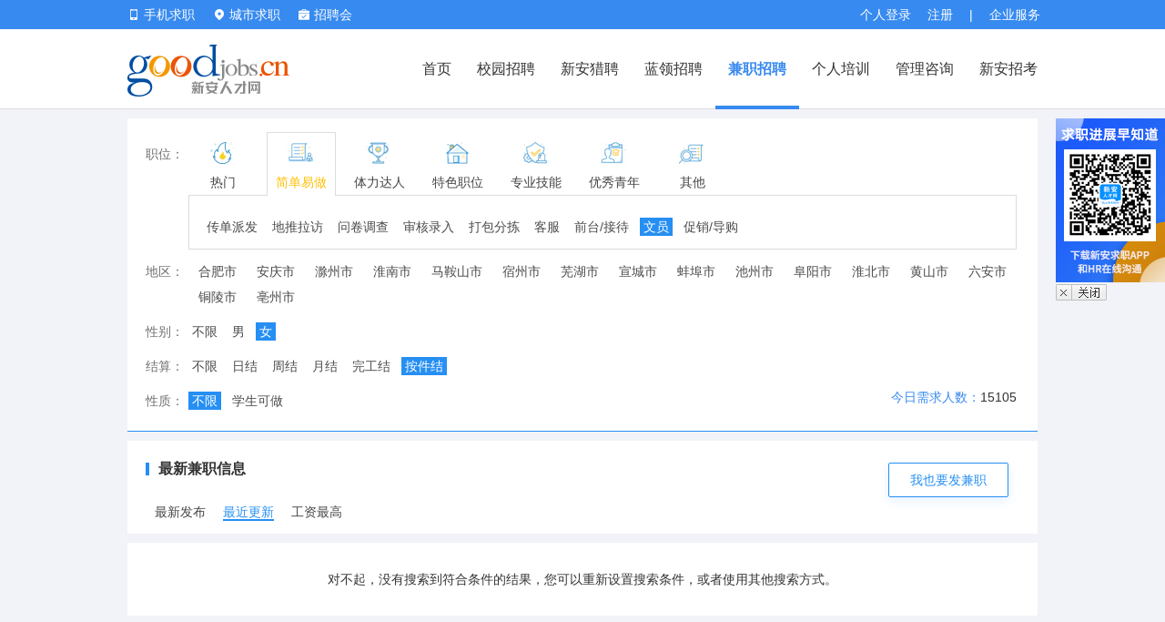

--- FILE ---
content_type: text/html; charset=UTF-8
request_url: https://parttime.goodjobs.cn/index.php/action/JobSearch?boxft=s7727&payment=5&sort=updateTime&reqsex=%E5%A5%B3
body_size: 14591
content:
<!DOCTYPE html>
<html>
<head>
  <title>合肥兼职网,合肥兼职招聘信息，合肥大学生找兼职- 新安人才网兼职</title>
  <meta http-equiv="Content-Type" content="text/html; charset=utf-8"/>
  <meta name="keywords" content="合肥兼职，合肥兼职人才网，合肥高校兼职网，合肥大学生兼职"/>
  <meta name="description" content="新安人才网兼职频道是合肥领先的兼职招聘网，为招聘者提供免费发布信息的平台，提供合肥最新最全人才信息，找兼职工作就上新安人才网"/>
  <link href="/static/index/css/base.css?v=202412111552" rel="stylesheet" type="text/css"/>
  <link href="/static/index/css/jz_c_global.css?v=202412111552" rel="stylesheet"/>

    <link href="https://user.goodjobs.cn/static/v3/css/default.css?v=202412111552" rel="stylesheet"/>
  <link href="/static/index/css/custom.css?v=202412111552" rel="stylesheet" type="text/css"/>
  <script type="text/javascript" src="/scripts/jQuery/1.8.3/jquery.min.js"></script>
  <!--[if lt IE 9]>
  <script src="/static/index/js/html5shiv.min.js?202412111552" language="javascript"></script>
  <script src="/static/index/js/respond.js?202412111552" language="javascript"></script>

  <![endif]-->
</head>

<body class="g-body jz-detail">
<!-- start 网页头链接 -->
<link rel="stylesheet" href="https://cdn.ahjob.com.cn/www/v2017/css/header.css?v=202412111552">
<link rel="stylesheet" href="https://cdn.ahjob.com.cn/www/v2017/css/base.css?v=202412111552">
<script type="text/javascript" src="https://cdn.ahjob.com.cn/base/layer/xa_layer.js"></script>
<section class="head clearfix f14 header2017 relative" style="z-index:99999;">
  <div class="clearfix dcenter w1000">
    <div class="fr head_service">
       <a href="https://parttime.goodjobs.cn/index.php/module/User/" class="q_login fl">个人登录</a><a class="q_reg fl" href="https://user.goodjobs.cn/index.php/action/Register">注册</a>
      <span class="fl pl18">|</span>
      <div class="fl"><a href="https://ehr.goodjobs.cn/" class="q_login fl corp-service">企业服务</a></div>
    </div>
    
    <div class="fl head_login">
      <div style="position:relative;" id="js_mobile_pop" class="fl pr20 iphone_login">
        <div class="cfff f14"><a href="https://www.goodjobs.cn/app.html" target="_blank"><i class="icon-w icon-phone-w mt2 iemr5"></i> <span>手机求职</span></a></div>
        <div style="position:absolute;top: 32px; left: 0px; border: 1px solid #e6e6e6;box-shadow: 0 0 8px #ccc; border-top:0; background: #fff; padding: 12px; display: none;" id="js_mobile_pop_child">
          <div class="triangle" style="margin-left:27px;"></div>
          <table width="558" border="0" cellspacing="0" cellpadding="">
            <tbody>
              <tr>
                <td align="center">APP</td>
                <td align="center">微信小程序</td>
                <td align="center">官方微信</td>
              </tr>
              <tr>
                <td align="center"><img src="https://cdn.ahjob.com.cn/search/v3/images/app_220.png?v=20221207182200" width="128" height="128"></td>
                <td align="center"><img src="https://cdn.ahjob.com.cn/search/v3/images/wx_mp_220.png?v=20221207173400" width="128" height="128"></td>
                <td align="center"><img src="https://cdn.ahjob.com.cn/search/v3/images/weixin_220.png?v=20221207173400" width="128" height="128"></td>
              </tr>
            </tbody>
          </table>
        </div>
        <script type="text/javascript">
            var objMobilePop = document.getElementById('js_mobile_pop');
            objMobilePop.onmouseover = function(){
                var objMobilePopChild = document.getElementById('js_mobile_pop_child');
                objMobilePopChild.style.display="";
            }
            objMobilePop.onmouseout = function(){
                var objMobilePopChild = document.getElementById('js_mobile_pop_child');
                objMobilePopChild.style.display="none";
            }
            $(document).on("mouseover", ".person-info", function() {
                $('.person-info .list').show();
                $('.person-info .icon-w').removeClass('icon-down-w').addClass('icon-up-w');
            });
            $(document).on("mouseout", ".person-info", function() {
                $('.person-info .list').hide();
                $('.person-info .icon-w').removeClass('icon-up-w').addClass('icon-down-w');
            });
        </script>
      </div>
      <div class="fl top_city relative z_index20 pr20" style="z-index:99999!important;">
        <div class="cityJob"><span class="cu" id="sCity"><i class="icon-w icon-city-w mt2 iemr5"></i></span> <span class="f14 site-show">城市求职</span></div>
        <div id="youcity" class="f14 hide">
          <div class="triangle"></div>
          <p class="city_name clear">安徽省</p>
          <ul class="city_list clearfix f14">
            <li><a href="https://hefei.goodjobs.cn/">合肥</a></li>
            <li><a href="https://wuhu.goodjobs.cn/">芜湖</a></li>
            <li><a href="https://bengbu.goodjobs.cn/">蚌埠</a></li>
            <li><a href="https://maanshan.goodjobs.cn/">马鞍山</a></li>
            <li><a href="https://anqing.goodjobs.cn/">安庆</a></li>
            <li><a href="https://liuan.goodjobs.cn/">六安</a></li>
            <li><a href="https://suzhou.goodjobs.cn/">宿州</a></li>
            <li><a href="https://fuyang.goodjobs.cn/">阜阳</a></li>
            <li><a href="https://huainan.goodjobs.cn/">淮南</a></li>
            <li><a href="https://chuzhou.goodjobs.cn/">滁州</a></li>
            <li><a href="https://huaibei.goodjobs.cn/">淮北</a></li>
            <li><a href="https://bozhou.goodjobs.cn/">亳州</a></li>
            <li><a href="https://tongling.goodjobs.cn/">铜陵</a></li>
            <li><a href="https://xuancheng.goodjobs.cn/">宣城</a></li>
            <li><a href="https://chizhou.goodjobs.cn/">池州</a></li>
            <li style="margin-right: 100px;"><a href="https://huangshan.goodjobs.cn/">黄山</a></li>
          </ul>
          <div class="clearfix mb20"></div>
        </div>
      </div>
      <div class="fl relative"> <a href="https://jobfair.goodjobs.cn/" class="" style="color:#fff;line-height:32px;"><i class="mr5 icons i-jobfair"></i>招聘会</a></div>
    </div>
  </div>
</section>
<section class="top_body clearfix header2017">
          <section class="dcenter clear w1000">
            <figure class="fl logo"><a href="https://www.goodjobs.cn"><img src="https://cdn.ahjob.com.cn/base/images/logo.png" width="178" height="57" alt=""/></a></figure>
            
            <nav class="meau f16" style="z-index:1!important">
              <a href="https://www.goodjobs.cn/" >首页</a>
              <a target="_blank" href="https://campus.goodjobs.cn/" >校园招聘</a>
              <a href="https://headhunt.goodjobs.cn/" >新安猎聘</a>
              <a href="https://www.shequkuaipin.com.cn/" target="_blank" >蓝领招聘</a>
              <a href="https://parttime.goodjobs.cn/" class = 'on'>兼职招聘</a>
              <a target="_blank" href="https://learning.goodjobs.cn/" >个人培训</a>
              <a target="_blank" href="https://training.goodjobs.cn/" >管理咨询</a>
              <a target="_blank" href="https://www.xinanpta.cn/notice/" style="padding-right:0;">新安招考</a>
            </nav>
          </section>
        </section>
<script>
    $(".site_close").click(function(e){
        e.preventDefault();
        if ($("#youcity").hasClass('show')) {
            $("#youcity").removeClass('show').addClass('hide');
        } else {
            $("#youcity").removeClass('hide').addClass('show');
        }
        return false;
    });
    $(".cityJob").bind('mouseover', function(){
        $("#youcity").removeClass('middleCitySelect').addClass('topCitySelect');
        $("#youcity").removeClass('hide').addClass('show');
    });

    $(".cityZone").bind('mouseover', function(){
        $("#youcity").removeClass('topCitySelect').addClass('middleCitySelect');
        $("#youcity").removeClass('hide').addClass('show');
    });

    $("#youcity").bind('mouseover', function(){
        $("#youcity").removeClass('hide').addClass('show');
    });

    $("#youcity, .cityZone, .cityJob").bind('mouseout', function(){
        $("#youcity").removeClass('show').addClass('hide');
    });
</script><script type="text/javascript" src="https://cdn.ahjob.com.cn/base/login/login2021.js?v=202412111552"></script>
<script language="JavaScript" src="/scripts/functions.js?v=202412111552"></script>
<script type="text/javascript" src="/scripts/jQuery/1.8.3/jquery.min.js?v=202412111552"></script>
<script type="text/javascript" src="/scripts/selector/Selector2.js?v=202412111552"></script>
<script type="text/javascript" src="/scripts/domain.js"></script>
<script type="text/javascript" src="//cdn.ahjob.com.cn/base/js/goodcookie.js?v=202412111552"></script>
<script type="text/javascript" src="https://cdn.ahjob.com.cn/www/apply/DoApplyJob.js?v=20200814"></script>
<link rel="stylesheet" href="//user.goodjobs.cn/static/applyjob/css/default.css"/>
<link rel="stylesheet" href="//user.goodjobs.cn/static/applyjob/css/apply.css?v=202412111552"/>
<script src="https://cdn.ahjob.com.cn/base/selector/SelectorUser.js?v=202412111552"></script>
<link rel="stylesheet" href="https://cdn.ahjob.com.cn/base/levelDialog/css/levelDialog.css?v=202412111552">
<script type="text/javascript" src="https://cdn.ahjob.com.cn/base/levelDialog/js/levelDialog.js?v=202412111552"></script>
<script type="text/javascript" src="https://cdn.ahjob.com.cn/user/userCommon.js?v=202412111552"></script>
<script src="/scripts/selector/Selector.campus.js?v=202412111552"></script>
<script src="/scripts/selector/Selector.search.js"></script>
<script src="/scripts/jquery.placeholder.min.js"></script>
<script src="/scripts/validform.min.js"></script>
<script src="/scripts/My97DatePicker/WdatePicker.js"></script>
<script type="text/javascript" src="/scripts/checkCode.js?v=202412111552"></script>
<script type="text/javascript" src="//www.goodjobs.cn/scripts/geetest.js"></script>
<style>
    .alert-specialty-content-1 {margin-left:0 !important;}
    .placeholder { color: #aaa;}
    .degree-select li{ line-height: 23px !important;height:23px !important;}
    .filter-cate-content ul li a:hover {
        color: #FFC002;
    }
    #city-area li {
        margin-left: 7px!important;
        margin-right: 0!important;
    }
</style>
<script type="text/javascript">
    document.domain = 'goodjobs.cn';
    var whichApplyJob;
    jobIdList = [];
    var layerQuickIndex;

    $(function() {
        //tab_menu switch
        $("#jobCategoryList li").hover(function() {
            $(".filter-cate-content").show();
            $(this).addClass('active').siblings().removeClass('active');
            var showID = $(this).attr("data-tagname");
            $(".jobNameList").removeClass('active');
            $("#" + showID).addClass('active');
        });

        $('.fake-select-bar').hover(function(){ //鼠标移动函数
            $(this).parent().find('ul.fake-select-list').toggle();
            $(this).parent().hover(function(){},
            function(){
                $(this).parent().find("ul.fake-select-list").hide();
            });
        },function(){});
        $('.fake-select-list li').click(function(){
            $(this).parents('div.fake-select-bar').find('span').html($(this).children('a').html());
            $(this).parent('ul').hide();
        });
    });

    window.islogin = false;
    window.isreload = false;
    var isPt = 1;
    var uID = '';

    function iframeDoApplyJob() {
        return ajaxLoginNew(function () {
            return function () {
                doapplyPtJob(whichApplyJob);
                xa_layer.closeAll();
            }
        }(), function () {
            return function () {
                applyCvUpdatae(whichApplyJob);
            }
        }());
    }

    /**
     * 登录之后，真实姓名不存在，完善姓名
     * @param index
     */
    function applyCvUpdatae(ele) {
        xa_layer.open({
            type: 2,
            shadeClose: false,
            title: false,
            closeBtn: 0,
            shade: [0.7, '#000'],
            border: [0],
            area: ['750px', '375px'],
            content: ['https://user.goodjobs.cn/index.php/action/ApplyJob?type=isPt&cvUpdate=1&jobID=' + $(ele).attr('job_id'), 'no']
        });
        $("#cvDownpop").hide();
        $("#cvDownpopClose").hide();
        $('#cvDownpop .dengl').unbind('click');
    }

    /**
     * 职位申请成功 完善教育经历
     * @param index
     */
    function applyPtJobDone(index)
    {
        xa_layer.open({
            type: 2,
            shadeClose: false,
            title: false,
            closeBtn: 0,
            shade: [0.7, '#000'],
            border: [0],
            area: ['750px', '450px'],
            content: ['https://user.goodjobs.cn/index.php/action/ApplyPtJobDone', 'no']
        });
        xa_layer.close(index);
    }

    function doapplyPtJob(ele){
        DoApplyParttimeJobAjax($(ele).attr('job_id'), 0, "jsonpCallbackForPtJob");
    }

    function jsonpCallbackForPtJob(data) {
        jsonpCallback(data);
    }

    // new 申请兼职职位
    function applyPtJob(obj) {
        window.applyFuncs = 'applyPtJob'; // 兼职投递方法全局变量
        if (islogin) {
            doapplyPtJob(obj);
        } else {
            whichApplyJob = obj;
            var jobId = $(obj).attr('job_id');
            if ($.inArray(jobId, jobIdList) == -1) {
                jobIdList.push(jobId);
                $("#jobID").val(jobIdList.join(","))
            }
            $(".Validform_error").removeClass("Validform_error");
            $(".form-warning").removeClass("form-warning");
            $(".z-active").removeClass("z-active");
            // $(".error-text").html('');
            // $(".form-tip").hide();
            layerQuickIndex = xa_layer.open({
                type:1,
                zIndex:100,
                shadeClose: false,
                title: '快速报名',
                shade: [0.7, '#000'],
                border: [0],
                area: ['770px', '525px'],
                content: $("#parttime-quick-box"),
                end:function(){
                    $("#parttime-quick-box").hide();
                },
            })

            /*
            xa_layer.open({
                type: 2,
                shadeClose: false,
                title: false,
                closeBtn: 0,
                shade: [0.7, '#000'],
                border: [0],
                area: ['750px', '425px'],
                content: ['https://user.goodjobs.cn/index.php/action/ApplyJob?type=isPt&jobID='+jobId, 'no']
            });
            */
        }
    }

    function goUrl (url) {
        window.location.href = url;
    }
</script>

<!-- 兼职首页广告 -->

<div class="filter w">
  <div class="inner-wrap">
    <dl class="clearfix">
      <dt style="position: relative;top:10px;">职位：</dt>
      <dd data-role="hover-area">
        <div class="big-cate-wrap">
          <ul class="big-cate clearfix" id="jobCategoryList">
                                    <li  data-tagname="top_7700"><a href="javascript:void(0);"><i class="cate-remen-ico"></i><p>热门</p></a></li>
                                    <li  class="active"  data-tagname="top_7701"><a href="javascript:void(0);"><i class="cate-rongyi-ico"></i><p>简单易做</p></a></li>
                                    <li  data-tagname="top_7732"><a href="javascript:void(0);"><i class="cate-tili-ico"></i><p>体力达人</p></a></li>
                                    <li  data-tagname="top_7711"><a href="javascript:void(0);"><i class="cate-shinei-ico"></i><p>特色职位</p></a></li>
                                    <li  data-tagname="top_7742"><a href="javascript:void(0);"><i class="cate-zhuanye-ico"></i><p>专业技能</p></a></li>
                                    <li  data-tagname="top_7720"><a href="javascript:void(0);"><i class="cate-paotui-ico"></i><p>优秀青年</p></a></li>
                                    <li  data-tagname="top_7772"><a href="javascript:void(0);"><i class="cate-qita-ico"></i><p>其他</p></a></li>
                      </ul>
        </div>
        <div class="filter-cate-content" >
                              <ul class="filter-cate clearfix jobNameList" id="top_7700">
                        <li><a  href="/index.php/action/JobSearch?reqsex=女&payment=5&sort=updateTime&boxft=S0">全部兼职</a></li>
                        <li><a  href="/index.php/action/JobSearch?reqsex=女&payment=5&sort=updateTime&boxft=S7702">派发传单</a></li>
                        <li><a  href="/index.php/action/JobSearch?reqsex=女&payment=5&sort=updateTime&boxft=S7703">地推拉客</a></li>
                        <li><a  href="/index.php/action/JobSearch?reqsex=女&payment=5&sort=updateTime&boxft=S7722">网络推广</a></li>
                        <li><a  href="/index.php/action/JobSearch?reqsex=女&payment=5&sort=updateTime&boxft=S7726">促销导购</a></li>
                      </ul>
                    <ul class="filter-cate clearfix jobNameList active " id="top_7701">
                        <li><a  href="/index.php/action/JobSearch?reqsex=女&payment=5&sort=updateTime&boxft=s7702">传单派发</a></li>
                        <li><a  href="/index.php/action/JobSearch?reqsex=女&payment=5&sort=updateTime&boxft=s7703">地推拉访</a></li>
                        <li><a  href="/index.php/action/JobSearch?reqsex=女&payment=5&sort=updateTime&boxft=s7705">问卷调查</a></li>
                        <li><a  href="/index.php/action/JobSearch?reqsex=女&payment=5&sort=updateTime&boxft=s7706">审核录入</a></li>
                        <li><a  href="/index.php/action/JobSearch?reqsex=女&payment=5&sort=updateTime&boxft=s7737">打包分拣</a></li>
                        <li><a  href="/index.php/action/JobSearch?reqsex=女&payment=5&sort=updateTime&boxft=s7725">客服</a></li>
                        <li><a  href="/index.php/action/JobSearch?reqsex=女&payment=5&sort=updateTime&boxft=s7704">前台/接待</a></li>
                        <li><a  class="cur1"  href="/index.php/action/JobSearch?reqsex=女&payment=5&sort=updateTime&boxft=s7727">文员</a></li>
                        <li><a  href="/index.php/action/JobSearch?reqsex=女&payment=5&sort=updateTime&boxft=s7726">促销/导购</a></li>
                      </ul>
                    <ul class="filter-cate clearfix jobNameList" id="top_7732">
                        <li><a  href="/index.php/action/JobSearch?reqsex=女&payment=5&sort=updateTime&boxft=s7712">送餐员</a></li>
                        <li><a  href="/index.php/action/JobSearch?reqsex=女&payment=5&sort=updateTime&boxft=s7713">快递配送</a></li>
                        <li><a  href="/index.php/action/JobSearch?reqsex=女&payment=5&sort=updateTime&boxft=s7733">杂工</a></li>
                        <li><a  href="/index.php/action/JobSearch?reqsex=女&payment=5&sort=updateTime&boxft=s7735">安保</a></li>
                        <li><a  href="/index.php/action/JobSearch?reqsex=女&payment=5&sort=updateTime&boxft=s7714">普工</a></li>
                        <li><a  href="/index.php/action/JobSearch?reqsex=女&payment=5&sort=updateTime&boxft=s7734">服务员</a></li>
                        <li><a  href="/index.php/action/JobSearch?reqsex=女&payment=5&sort=updateTime&boxft=s7715">保洁</a></li>
                        <li><a  href="/index.php/action/JobSearch?reqsex=女&payment=5&sort=updateTime&boxft=s7776">临时工</a></li>
                      </ul>
                    <ul class="filter-cate clearfix jobNameList" id="top_7711">
                        <li><a  href="/index.php/action/JobSearch?reqsex=女&payment=5&sort=updateTime&boxft=s7743">教师/助教</a></li>
                        <li><a  href="/index.php/action/JobSearch?reqsex=女&payment=5&sort=updateTime&boxft=s7724">校园代理</a></li>
                        <li><a  href="/index.php/action/JobSearch?reqsex=女&payment=5&sort=updateTime&boxft=s7721">网络推广</a></li>
                        <li><a  href="/index.php/action/JobSearch?reqsex=女&payment=5&sort=updateTime&boxft=s7744">健身教练</a></li>
                        <li><a  href="/index.php/action/JobSearch?reqsex=女&payment=5&sort=updateTime&boxft=s7745">翻译</a></li>
                        <li><a  href="/index.php/action/JobSearch?reqsex=女&payment=5&sort=updateTime&boxft=s7746">婚礼主持</a></li>
                        <li><a  href="/index.php/action/JobSearch?reqsex=女&payment=5&sort=updateTime&boxft=s7747">摄影摄像</a></li>
                        <li><a  href="/index.php/action/JobSearch?reqsex=女&payment=5&sort=updateTime&boxft=s7764">礼仪/模特</a></li>
                        <li><a  href="/index.php/action/JobSearch?reqsex=女&payment=5&sort=updateTime&boxft=s7750">创意策划</a></li>
                        <li><a  href="/index.php/action/JobSearch?reqsex=女&payment=5&sort=updateTime&boxft=s7751">财务会计</a></li>
                        <li><a  href="/index.php/action/JobSearch?reqsex=女&payment=5&sort=updateTime&boxft=s7749">美工设计</a></li>
                        <li><a  href="/index.php/action/JobSearch?reqsex=女&payment=5&sort=updateTime&boxft=s7752">软件开发</a></li>
                      </ul>
                    <ul class="filter-cate clearfix jobNameList" id="top_7742">
                        <li><a  href="/index.php/action/JobSearch?reqsex=女&payment=5&sort=updateTime&boxft=s7723">化妆师</a></li>
                        <li><a  href="/index.php/action/JobSearch?reqsex=女&payment=5&sort=updateTime&boxft=s7754">司机代驾</a></li>
                        <li><a  href="/index.php/action/JobSearch?reqsex=女&payment=5&sort=updateTime&boxft=s7755">技师技工</a></li>
                        <li><a  href="/index.php/action/JobSearch?reqsex=女&payment=5&sort=updateTime&boxft=s7756">美容美发</a></li>
                        <li><a  href="/index.php/action/JobSearch?reqsex=女&payment=5&sort=updateTime&boxft=s7748">月嫂阿姨</a></li>
                      </ul>
                    <ul class="filter-cate clearfix jobNameList" id="top_7720">
                        <li><a  href="/index.php/action/JobSearch?reqsex=女&payment=5&sort=updateTime&boxft=s7775">实习生</a></li>
                        <li><a  href="/index.php/action/JobSearch?reqsex=女&payment=5&sort=updateTime&boxft=s7774">社会义工</a></li>
                        <li><a  href="/index.php/action/JobSearch?reqsex=女&payment=5&sort=updateTime&boxft=s7773">志愿者</a></li>
                        <li><a  href="/index.php/action/JobSearch?reqsex=女&payment=5&sort=updateTime&boxft=s7757">救生员</a></li>
                      </ul>
                    <ul class="filter-cate clearfix jobNameList" id="top_7772">
                        <li><a  href="/index.php/action/JobSearch?reqsex=女&payment=5&sort=updateTime&boxft=s7777">其他</a></li>
                      </ul>
                  </div>
      </dd>
    </dl>
    <dl class="clearfix">
      <dt>地区：</dt>
      <dd>
        <ul class="filter-cate clearfix" id="city-area">
                              <li><a href="javascript:void(0);" onclick="goUrl('/index.php/action/JobSearch?boxft=s7727&reqsex=女&payment=5&sort=updateTime&boxwp=s1043')" >合肥市</a><li>
                    <li><a href="javascript:void(0);" onclick="goUrl('/index.php/action/JobSearch?boxft=s7727&reqsex=女&payment=5&sort=updateTime&boxwp=s1045')" >安庆市</a><li>
                    <li><a href="javascript:void(0);" onclick="goUrl('/index.php/action/JobSearch?boxft=s7727&reqsex=女&payment=5&sort=updateTime&boxwp=s1047')" >滁州市</a><li>
                    <li><a href="javascript:void(0);" onclick="goUrl('/index.php/action/JobSearch?boxft=s7727&reqsex=女&payment=5&sort=updateTime&boxwp=s1048')" >淮南市</a><li>
                    <li><a href="javascript:void(0);" onclick="goUrl('/index.php/action/JobSearch?boxft=s7727&reqsex=女&payment=5&sort=updateTime&boxwp=s1049')" >马鞍山市</a><li>
                    <li><a href="javascript:void(0);" onclick="goUrl('/index.php/action/JobSearch?boxft=s7727&reqsex=女&payment=5&sort=updateTime&boxwp=s1050')" >宿州市</a><li>
                    <li><a href="javascript:void(0);" onclick="goUrl('/index.php/action/JobSearch?boxft=s7727&reqsex=女&payment=5&sort=updateTime&boxwp=s1051')" >芜湖市</a><li>
                    <li><a href="javascript:void(0);" onclick="goUrl('/index.php/action/JobSearch?boxft=s7727&reqsex=女&payment=5&sort=updateTime&boxwp=s1052')" >宣城市</a><li>
                    <li><a href="javascript:void(0);" onclick="goUrl('/index.php/action/JobSearch?boxft=s7727&reqsex=女&payment=5&sort=updateTime&boxwp=s1053')" >蚌埠市</a><li>
                    <li><a href="javascript:void(0);" onclick="goUrl('/index.php/action/JobSearch?boxft=s7727&reqsex=女&payment=5&sort=updateTime&boxwp=s1054')" >池州市</a><li>
                    <li><a href="javascript:void(0);" onclick="goUrl('/index.php/action/JobSearch?boxft=s7727&reqsex=女&payment=5&sort=updateTime&boxwp=s1055')" >阜阳市</a><li>
                    <li><a href="javascript:void(0);" onclick="goUrl('/index.php/action/JobSearch?boxft=s7727&reqsex=女&payment=5&sort=updateTime&boxwp=s1056')" >淮北市</a><li>
                    <li><a href="javascript:void(0);" onclick="goUrl('/index.php/action/JobSearch?boxft=s7727&reqsex=女&payment=5&sort=updateTime&boxwp=s1057')" >黄山市</a><li>
                    <li><a href="javascript:void(0);" onclick="goUrl('/index.php/action/JobSearch?boxft=s7727&reqsex=女&payment=5&sort=updateTime&boxwp=s1058')" >六安市</a><li>
                    <li><a href="javascript:void(0);" onclick="goUrl('/index.php/action/JobSearch?boxft=s7727&reqsex=女&payment=5&sort=updateTime&boxwp=s1059')" >铜陵市</a><li>
                    <li><a href="javascript:void(0);" onclick="goUrl('/index.php/action/JobSearch?boxft=s7727&reqsex=女&payment=5&sort=updateTime&boxwp=s1060')" >亳州市</a><li>
                  </ul>
      </dd>
    </dl>
    <dl class="clearfix">
      <dt>性别：</dt>
      <dd>
        <ul class="filter-cate clearfix">
                  <li><a href="/index.php/action/JobSearch?boxft=s7727&payment=5&sort=updateTime&reqsex=-1" class="" >不限</a></li>
          <li><a href="/index.php/action/JobSearch?boxft=s7727&payment=5&sort=updateTime&reqsex=%E7%94%B7" class="">男</a></li>
          <li><a href="/index.php/action/JobSearch?boxft=s7727&payment=5&sort=updateTime&reqsex=%E5%A5%B3" class="cur1">女</a></li>
        </ul>
      </dd>
    </dl>
    <dl class="clearfix">
      <dt>结算：</dt>
      <dd>
        <ul class="filter-cate clearfix" style="">
                          <li><a href="/index.php/action/JobSearch?boxft=s7727&reqsex=女&sort=updateTime&payment=-1" class="">不限</a></li>
                    <li><a href="/index.php/action/JobSearch?boxft=s7727&reqsex=女&sort=updateTime&payment=1" class="">日结</a></li>
                    <li><a href="/index.php/action/JobSearch?boxft=s7727&reqsex=女&sort=updateTime&payment=2" class="">周结</a></li>
                    <li><a href="/index.php/action/JobSearch?boxft=s7727&reqsex=女&sort=updateTime&payment=3" class="">月结</a></li>
                    <li><a href="/index.php/action/JobSearch?boxft=s7727&reqsex=女&sort=updateTime&payment=4" class="">完工结</a></li>
                    <li><a href="/index.php/action/JobSearch?boxft=s7727&reqsex=女&sort=updateTime&payment=5" class="cur1">按件结</a></li>
                  </ul>
      </dd>
    </dl>
    <dl class="clearfix">
      <dt>性质：</dt>
      <dd>
        <ul class="filter-cate clearfix relative">
                      <li><a href="/index.php/action/JobSearch?boxft=s7727&reqsex=女&payment=5&sort=updateTime&student=-1" class="cur1">不限</a></li>
          <li><a href="/index.php/action/JobSearch?boxft=s7727&reqsex=女&payment=5&sort=updateTime&student=1" class="">学生可做</a></li>
            <div style="position: absolute;right:0;top;0;"><span class="f-font-blue">今日需求人数：</span><span>15105</span></div>
        </ul>
      </dd>
    </dl>
  </div>
</div>
<style>
    .inner-wrap_a { width:960px; /* height:36px; */height:auto;padding: 8px 20px;overflow:hidden; }
    .h-left{ margin-top:16px;}
    .h-left_h2{ line-height:46px;}
    .fabu_btn{ padding:8px 23px; background:#fff; border-radius:2px; color:#268ff3!important; font-size:14px; margin-top:6px; display:inline-block; margin-right:12px; border:1px solid #268ff3;box-shadow:0 4px 12px 0 rgba(38,143,243,.12);}
    .fabu_btn:hover{ color:#0c72d3!important;}
    /*返回顶部*/
    #pcwin {position: fixed;display:none;width:140px;bottom:50px;left:50%;margin-left:520px;visibility:visible;z-index:999999;_position: absolute;  _bottom:auto;  _top:expression(eval(document.documentElement.scrollTop+document.documentElement.clientHeight-this.offsetHeight-(parseInt(this.currentStyle.marginTop,10)||0)-(parseInt(this.currentStyle.marginBottom,10)||0) -250));}
    #pcwin img{cursor: pointer}
    .sideBar .p_icons{ background:url(https://cdn.ahjob.com.cn/www/v2017/images/p_icons.png?v=20211126) no-repeat; display:inline-block; vertical-align:middle; }
    .sideBar .icon{ width: 50px; height: 50px;border: 1px solid #f5f6f7; background: #fff; border-radius: 4px; margin-top: 10px; text-align: center; line-height: 50px; cursor: pointer; }
    .sideBar .icon:hover{ background: #378af0;border: 1px solid #378af0; }
    .sideBar .icon:hover .itop{ width: 24px; height: 24px; background-position: -128px -48px; }
    .sideBar .itop { width: 24px;height: 24px;background-position: -100px -48px; }
</style>
<div class="filter w">
  <div class="inner-wrap_a">
    <div class="clearfix">
      <p class="h-left"></p>
      <h2 class="h-left_h2">最新兼职信息</h2>
      <div class=" fr"><a href="https://ehr.goodjobs.cn/v7/login" class="fabu_btn" style="margin-top: 16px;">我也要发兼职</a></div>
    </div>
    <div class="clearfix mt8">
      <!-- <h3 class="h-left_h2a">排序方式：</h3> -->
            <h3 class="h-left_h2a"><a  href="/index.php/action/JobSearch?boxft=s7727&reqsex=女&payment=5&sort=pubTime">最新发布</a></h3>
      <h3 class="h-left_h2a"><a class = "active" href="/index.php/action/JobSearch?boxft=s7727&reqsex=女&payment=5&sort=updateTime">最近更新</a></h3>
      <h3 class="h-left_h2a"><a  href="/index.php/action/JobSearch?boxft=s7727&reqsex=女&payment=5&sort=highSalary">工资最高</a></h3>
    </div>
  </div>
</div>

<style>
    .zhiwei_c{
        position: relative;
        top: 30px;
        float:left;
        width:500px;
        padding:21px 15px;
    }
    .zhiwei_d{
        position: absolute;
        right: 0;
        top: 50%;
        transform: translateY(-55%);
        width:138px;
        padding:40px 15px;
    }
    .inner-wrap_b {
        position: relative;
        height:123px;
    }
</style>

<p class="pt30 pb30 center filter w">对不起，没有搜索到符合条件的结果，您可以重新设置搜索条件，或者使用其他搜索方式。</p>

<section class="alert-specialty-content-3 is-parttime" id="parttime-quick-box" style="display:none; z-index:11; width:750px;">
  <div class="form-text-info">
    <div class="form-text-info-left f-font-16 ">快速填写简历，开启求职之旅：</div>
    <div class="form-text-info-right">
      <span class="f-padding-right">如果您已经填写简历，请直接登录进行投递</span>
      <a href="javascript:void(0)" class="u-btn-link" onclick="applyJob.popLogin()">登录</a>
    </div>
    <div class="f-clear"></div>
  </div>
  <form action="" id="apply-job-form" method="post">
    <input type="hidden" name="origin" value="userRegister"/>
    <input type="hidden" name="regType" value="isPt"/>
    <input type="hidden" name="jobID" id="jobID" value=""/>
    <input type="hidden" name="userID" id="userID" value="0"/>
    <fieldset class="f-form-main f-form-basic-info f-relative" style="display:block; padding-left:40px;">
      <div class="form-line">
        <div class="form-group">
          <label class="control-label">您的姓名</label>
          <input type="text" id="realname" name="realname" class="control-input realname"/>
          <div class="select-group" id="gender-list">
            <span class="z-selected gender" data-gender="男">男</span>
            <span class=" gender" data-gender="女">女</span>
            <input type="hidden" id="gender" name="gender" value="男"/>
          </div>
          <div class="form-tip">
            <i class="u-icon-16 u-icon-error-16"></i><span class="error-text"></span>
          </div>
        </div>
        <div class="form-group form-group-date">
          <label class="control-label">出生日期</label>
          <input type="text" id="birthday" name="birthday" readonly class="control-input birthday" onclick="WdatePicker({startDate:'1990-01-01', minDate:'1943-01-01',maxDate:'2020-06-27'})" value=""/>
          <i class="u-icon-16 u-icon-date-yellow-16" onclick="WdatePicker({startDate:'1990-01-01', minDate:'1943-01-01',maxDate:'2020-06-27'})"></i>
          <div class="form-tip">
            <i class="u-icon-16 u-icon-error-16"></i><span class="error-text"></span>
          </div>
        </div>
        <div class="f-clear"></div>
      </div>

      <div class="form-line">
        <div class="form-group">
          <label class="control-label">现居住地</label>
          <div id="districtI" forText="districtText">
            <input type="text"  unselectable="on" class="control-input city" readonly id="districtText"   value=""/>
            <input type="hidden" value="" name="province" id="province">
            <input type="hidden" value="" name="city" id="city">
            <input type="hidden" value="" name="cityName" id="cityName">
            <input type="hidden" value="" name="district" id="district">
            <i class="u-icon-16 u-icon-more-yellow-16"></i>
            <div class="form-tip">
              <i class="u-icon-16 u-icon-error-16"></i><span class="error-text"></span>
            </div>
          </div>
        </div>
        <div class="f-clear"></div>
      </div>
      <div class="form-line">
        <div class="form-group">
          <label class="control-label">手机号码</label>
          <input type="text" id="mobile" name="mobile" class="control-input mobile"/>
          <div class="form-tip">
            <i class="u-icon-16 u-icon-error-16"></i><span class="error-text"></span>
          </div>
        </div>
        <div class="form-group form-erification-code">
          <label class="control-label">短信验证码</label>
          <input type="text" id="smsCode" name="smsCode" class="control-input smsCode"/>
          <a href="javascript:void(0)" id="sendSmsCode" hvalue="0" class="getLetter f-cursor-default">获取验证码</a>
          <div class="form-tip">
            <i class="u-icon-16 u-icon-error-16"></i><span class="error-text"></span>
          </div>
        </div>
        <div class="f-clear"></div>
      </div>
      <!-- 兼职不填写自我评价 -->
    </fieldset>
    <div class="f-clear"></div>
    <div class="btn-group f-text-center">
      <a href="javascript:void(0)" onclick="applyJob.submit()"  class="u-btn-link">保存并投递</a>
      <a href="javascript:void(0)" onclick="applyJob.close()" class="u-btn-link u-btn-gray layer-close">暂不考虑</a>
    </div>
  </form>
</section>

<div id="repeat-mobile-tip" style="display:none">
  <section class="alert-specialty-content-1" style="display:block; z-index:103; width:500px;">
    <h1 class="title f-relative"><span class="f-font-16"></span><b class="u-icon-16 u-icon-close-gray-16" onclick="layer.close(popLayer)"></b></h1>
    <div class="form-text-info">
      <div class="form-text-info-txt f-font-14 "><span class="f-font-red" id="re-mobile"></span>已被以下简历使用，请确认是否您的简历：</div>
    </div>
    <div class="form-text-info">
      <div class="form-text-info-txt f-font-14 "><span>姓名：<i id="re-name"></i></span><span class="f-padding-left">注册时间：<i id="re-register-time"></i></span><span class="f-padding-left">最后更新时间：<i id="re-login-time"></i></span></div>
    </div>
    <div class="f-clear"></div>
    <div class="btn-group f-text-center"><a href="javascript:void(0)" onclick="applyJob.popLogin()" class="u-btn-link">是的，立即登录</a> <a href="javascript:void(0)" onclick="applyJob.closeCheckMobilePop()" class="u-btn-link u-btn-gray">不是，继续注册</a></div>
  </section>
</div>

<!-- app下载广告 add by wdd 2021/7/16 -->
<div id="right_let" style="top:130px;">
  <div id="r_p_1" style="margin-bottom: 10px;">
    <div><img src="https://cdn.ahjob.com.cn/www/images/ad_code_120.png?v=202212291639" width="120" height="180" border="0"></div>
    <div class="cursor" onclick="document.getElementById('r_p_1').style.display='none';">
      <img src="https://cdn.ahjob.com.cn/www/images/close.gif">
    </div>
  </div>
</div>
<script type="text/javascript" src="https://cdn.ahjob.com.cn/base/gg/gg.js"></script>
<link href="https://cdn.ahjob.com.cn/base/gg/gg.css" type="text/css" rel="stylesheet">
<!--到顶部开始-->
<div id="pcwin" style="display: block">
    <div class="sideBar">
        <li>
            <a href="javascript:void(0);" id="toTop" onclick="window.scroll(0, 0);" style="display: none;">
                <div class="icon mb5"   style="">
                    <i class="p_icons itop"></i>
                </div>
            </a>
        </li>
    </div>
</div>
<!--到顶部结束-->
<script>
    /* 返回顶部 */
    $(window).scroll(function () {
        var scrollTop = $(window).scrollTop();
        (scrollTop <= 200) ? ($("#toTop").hide()) : ($("#toTop").show());
    });

    $(function () {
        var dcityoSettings = {
            dataLevelOne: arrpro,
            dataLevelTwo: arrcity,
            dataSub: subDLive,
            textID: $('#districtI').attr('forText'),
            multiple: 0,
            level: 3,
            id: 'districtCityDialog',
            levelOneSetID: 'province',
            levelTwoSetID: 'city',
            subSetID: 'district',
            titleName: '现居住地'
        }

        // $("#districtText").on('change', function (e) {
        //     console.log('changed');
        // })
        //frank

        dcityoSettings = $.cityDialog.init(dcityoSettings);
        $('#districtI').bind('click', dcityoSettings, dcityoSettings.open);
    })
</script>
<script>
    var popLayer;
    var applyJob = {
        userID: 0,
        sendSms: true,
        index: layerQuickIndex,//frank
        jobIdList: jobIdList.join(','),

        // 关闭弹出层
        close: function(){
            // layer.close(this.index);
            layer.closeAll();
        },

        // 表单验证规则
        rules: [
            {
                ele: '#realname',
                datatype: '*2-20',
                nullmsg: '请输入姓名',
                errormsg:'姓名至少2个字符,最多20个字符'
            },
            {
                ele: '#birthday',
                datatype: "date",
                nullmsg: '请选择出生日期',
                errormsg: '出生日期格式不正确'
            },
            {
                ele:'#districtText',
                datatype:'*',
                nullmsg:'请选择现居住地',
                errormsg: '请选择现居住地'
            },
            {
                ele: '#mobile',
                datatype: "mobile",
                nullmsg: '请填写手机号',
                errormsg: '请填写正确的手机号',
                ajaxurl: '/index.php/action/RegisterAjaxCheck/act/mobile'
            },
            {
                ele: '#smsCode',
                datatype: "n",
                nullmsg: '请填写验证码',
                errormsg: '验证码不正确'
            }
        ],

        // 表单验证
        checkForm: function() {
            var that = this
            var applyJobForm = $("#apply-job-form").Validform({
                showAllError:true,
                ajaxPost:false,
                url:"//user.goodjobs.cn/dispatcher.php/action/PopRegister",
                tiptype:function(msg,o,cssctl){
                    var o;
                    var objtip = o.obj.parent(".form-group").length ? o.obj.parent(".form-group") : o.obj.parent().parent(".form-group");
                    if (o.type == 3) {
                        objtip.addClass('z-active form-warning');
                        objtip.find('.form-tip').find(".error-text").text(msg);
                    } else {
                        objtip.removeClass('z-active form-warning');
                    }
                    //parent.layer.iframeAuto(that.index);frank
                },
                datatype: {
                    "date": /^\d{4}-\d{1,2}-\d{1,2}$/,
                    "mobile": /^1\d{10}$/
                },
                ajaxurl:{
                    success:function(data,obj){
                        if (obj.context.name == 'mobile') {
                            if (data.status == 200) {
                                applyJob.userID = data.data.userID;
                                if (data.data.isRegister == 0 || data.data.dateUpdate == '') {
                                    $(obj).parent(".form-group").addClass('z-active form-warning');
                                    $(obj).parent(".form-group").find('.form-tip').find(".error-text").text("此手机号已被注册，请直接登录");
                                } else {
                                    $('#re-mobile').html($('#mobile').val());
                                    $('#re-name').html(data.data.realName);
                                    $('#re-register-time').html(data.data.registerTime);
                                    $('#re-login-time').html(data.data.dateUpdate);
                                    popLayer = layer.open({
                                        type: 1,
                                        title: false,
                                        border: [0],
                                        closeBtn: 0,
                                        shadeClose: false,
                                        area: ['502px', '200px'],
                                        content: $('#repeat-mobile-tip').html()
                                    });
                                }
                            } else {
                                $("#mobile")[0].validform_valid = "true";
                            }
                        }
                        // parent.layer.iframeAuto(that.index);
                    }
                },

                beforeCheck: function(data){},
                beforeSubmit: function(data) {
                    if (!isGetVerCodeFlag) {
                        var layerLoadIndex = layer.load();
                        $.ajax({
                            url:this.url,
                            dataType:'jsonp',
                            data:data.serialize(),
                            success:function (res) {
                                if (res.status) {
                                    if (res.status == 1) {
                                        layer.close(this.index);
                                        xa_layer.toast('报名成功',{time:2000},function () {
                                            location.reload();
                                        })
                                        // 注册成功
                                    } else if (res.status == 3) {
                                        // 兼职完善教育经历
                                        applyPtJobDone(that.index);
                                    } else {
                                        alert(res.message);
                                    }
                                }
                                layer.close(layerLoadIndex);
                            },
                            error:function () {
                                layer.close(layerLoadIndex);
                                alert('网络错误请重新刷新');
                            }
                        })
                    }

                    return false;
                },
                callback:function(data) {
                }
            });
            applyJobForm.addRule(this.rules);
        },

        // 提交表单
        submit: function() {
            $('#apply-job-form').submit();
        },

        popLogin: function() {
            iframeDoApplyJob();
            layer.close(popLayer);
        },

        closeCheckMobilePop: function() {
            $("#mobile")[0].validform_valid = "true";
            $("#userID").val(this.userID);
            layer.close(popLayer);
        }
    }

    var isGetVerCodeFlag = 0;
    $(function(){
        var handler = function (captchaObj) {
            captchaObj.onSuccess(function() {
                var result = captchaObj.getValidate();
                if (!result) {
                    return alert('请完成验证');
                }
                // //获取短信验证码
                var mobile = $('#mobile').val();
                if ($('#sendSmsCode').attr('hvalue') == '0') {
                    $("#sendSmsCode").html('正在发送');
                    $('#sendSmsCode').attr('hvalue', '1');
                    sendSmsCodeJsonp({platform: 'pc', origin: 'userRegister', mobile: $('#mobile').val(), userID: $('#userID').val(), geetest_challenge: result.geetest_challenge,geetest_validate: result.geetest_validate, geetest_seccode: result.geetest_seccode});
                }
            });

            $('#sendSmsCode').bind("click",function () {
                // 获取验证码点击按钮时再次触发表单验证 2019/02/
                isGetVerCodeFlag = 1;
                $('#apply-job-form').submit();
                isGetVerCodeFlag = 0;
                if ($('#sendSmsCode').attr('hvalue') != '0') {
                    return;
                }
                if ($('#mobile').val() == '' || !(/^(1)\d{10}$/.test($('#mobile').val() ))) {
                    return false;
                }
                captchaObj.verify();
            });
        };
        $.ajax({
            url: "//www.goodjobs.cn/index.php/action/StartCaptcha?action_type=sms&t=" + (new Date()).getTime(), // 加随机数防止缓存
            type: "get",
            dataType: "jsonp",
            jsonp: 'callback',
            success: function (data) {
                initGeetest({
                    gt: data.gt,
                    challenge: data.challenge,
                    new_captcha: data.new_captcha,
                    product: "bind",
                    offline: !data.success
                }, handler);
            }
        });

        $('input,textarea').placeholder();
        applyJob.checkForm();

        $('#gender-list > span').click(function(){
            $('#gender-list > span').removeClass('z-selected');
            $(this).addClass('z-selected');
            $('#gender').val($(this).text());
        })

        // $('#mobile').bind("blur", function(){
        //     $("#mobile")[0].validform_valid = "false";
        // })
        //
        // $('#vercode').bind("blur", function () {
        //     $("#vercode")[0].validform_valid = "false";
        // });

        $('.degree').click(function(){
            $('.degree-select').toggle();
        })

        $('.degree-select a').click(function(){
            $('.degree-select').hide();
            $('input[name=degree_text]').val($(this).html());
            $('input[name=degree]').val($(this).data('value'));
        })

        $('.identity').click(function(){
            $('.identity-select').toggle();
        })

        $('.identity-select a').click(function(){
            $('.identity-select').hide();
            $('input[name=identity_text]').val($(this).html());
            $('input[name=identity]').val($(this).data('value'));
            $('#identity').parent(".form-group").removeClass('z-active form-warning');
        });

        
        // 加载快聘兼职职位
        var communityParttimeJobListLoadingIndex = false;
        $(window).scroll(function() {
            // 当距离底部100px时发起请求
            if ($(window).scrollTop() + $(window).height() > $(document).height() - 100) {
                var hasNext = $('#hasNext').val();
                var cacheKey = '';
                if (cacheKey && hasNext > 0 && !communityParttimeJobListLoadingIndex) {
                    communityParttimeJobListLoadingIndex = true;
                    var param = {};
                    param['cacheKey'] = cacheKey;
                    param['page'] = $('#cPage').val();
                    var loadingIndex;
                    $.ajax({
                        url: "/index.php/action/CommunityJobListAjax",
                        type: "POST",
                        dataType: "html",
                        data: param,
                        beforeSend: function () {
                            loadingIndex = dataLoading();
                        },
                        success: function (data) {
                            layer.close(loadingIndex);
                            $('#show-community-content').append(data);
                            communityParttimeJobListLoadingIndex = false;
                        },
                        error: function () {
                            communityParttimeJobListLoadingIndex = false;
                        }
                    })
                }
            }
        });

        $(document).delegate('.js-community-parttime-job-code', "click", function() {
            var jobId = $(this).data('id');
            $('.qr_code_img').attr('src', 'https://shequ-api.goodjobs.cn/h5/parttime-job/qrcode?jobId=' + jobId);
            xa_layer.open({
                type: 1,
                shadeClose: false,
                title: false,
                closeBtn: 1,
                shade: [0.3, '#000'],
                border: [1],
                area: ['220px', '220px'],
                content: $('.qrCodeContent').html()
            });
        });
    })
    /**
     * sendSmsCodeJsonp回调方法
     */
    function callbackSendSms(data)
    {
        var t;
        if (data.status == 200) {
            $("#sendSmsCode").attr('hvalue','1');
            $(this).parent(".form-group").removeClass('z-active form-warning');
            var maxSec = 60;
            t = setInterval(function(){
                if (maxSec > 0) {
                    maxSec--;
                    $("#sendSmsCode").html(maxSec+"秒重新获取");
                } else {
                    clearInterval(t);
                    $("#sendSmsCode").attr('hvalue','0');
                    $("#sendSmsCode").html('获取验证码');
                }
            },1000);
        } else {
            alert(data.message);
            $("#sendSmsCode").attr('hvalue','0');
            $("#sendSmsCode").html('获取验证码');
            $('#picVercode').click();
        }
    }
</script>
<!-- 网站统一底部 -->
    <!--底部开始-->
    <style>
        .m-footer{ margin-top:20px; padding-top:36px; padding-bottom:24px; border-top:1px solid #eee;  background:#fff; color:#666; font-size:14px; font-family:"Microsoft YaHei", Verdana, Helvetica, sans-serif; }
        .m-ftlist li{ line-height:36px; }
        .m-ftlist li a{ color:#666; }
        .m-ftlist li a:hover{ color:#333; }
        .m-ftlist .tit{ padding-bottom:16px; color:#333; font-size:18px; font-weight:bold; }
        .m-ftlaws{ margin-top:30px; padding-top:20px; line-height:24px; border-top:1px solid #f4f4f4; color:#999; font-size:12px; }
        .m-ftlaws a{ color:#999; }
        .m-ftlaws img{ width:16px; height:16px; vertical-align: middle; }
        .m-ftmr64{ margin-right:64px; }
        .dcenter { margin-left: auto; margin-right: auto; }
        .center {  text-align: center; }
        .w1000 { width: 1000px; }
        .w1184 { width: 1184px; }
        .fl { float: left; }
        .fr { float: right; }
        .clear{ clear:both }
        .clearfix:after{ visibility:hidden;display:block;font-size:0;content:" ";clear:both;height:0; }
        .clearfix{ display:inline-block; }
        * html .clearfix{ height:1%; }
        .clearfix{ display:block; }
        .right { text-align: right; }
        .ml20 { margin-left: 20px; }
        .cccc { color: #cccccc; }
    </style>
    <footer class="m-footer">
        <div class="clearfix w1000 dcenter">
        <!--链接列表 开始-->
            <div class="fl m-ftmr64">
                <ul class="m-ftlist">
                    <li class="tit">关于我们</li>
                    <li><a href="https://click.goodjobs.cn/2021/gywm/index.html" target="_blank">公司简介</a></li>
                    <li><a href="https://www.goodjobs.cn/sitemap.html" target="_blank">站点地图</a></li>
                    <li><a href="https://ehr.goodjobs.cn/show.php?corpID=42" target="_blank">诚聘英才</a></li>
                    <li><a href="https://click.goodjobs.cn/2021/gywm/contact.html" target="_blank">联系我们</a></li>
                </ul>
            </div>
            <div class="fl m-ftmr64">
                <ul class="m-ftlist">
                    <li class="tit">新安产品</li>
                    <li><a href="https://ehr.goodjobs.cn/" target="_blank">企业招聘</a></li>
                    <li><a href="https://headhunt.goodjobs.cn/" target="_blank">新安猎聘</a></li>
                    <li><a href="https://learning.goodjobs.cn/" target="_blank">个人培训</a></li>
                    <li><a href="https://training.goodjobs.cn/" target="_blank">管理咨询</a></li>
                    <li><a href="https://click.goodjobs.cn/2021/gywm/adprice.html" target="_blank">广告报价</a></li>
                </ul>
            </div>
            <div class="fl m-ftmr64">
                <ul class="m-ftlist">
                    <li class="tit">手机求职</li>
                    <li><a href="https://www.goodjobs.cn/app.html" target="_blank">APP下载   </a></li>
                    <li><a href="https://www.goodjobs.cn/touch.html" target="_blank">触屏版</a></li>
                    <li><a href="https://www.goodjobs.cn/xcx.html" target="_blank">小程序</a></li>
                    <li><a href="https://user.goodjobs.cn/dispatcher.php/module/Personal/action/CommunityRecruit" target="_blank">社区快聘</a></li>
                </ul>
            </div>
            <div class="fl">
                <ul class="m-ftlist">
                    <li class="tit">使用与帮助</li>
                    <li><a href="https://www.goodjobs.cn/index.php/action/UseAndHelp?type=1" target="_blank">用户服务协议</a></li>
                    <li><a href="https://user.goodjobs.cn/dispatcher.php/action/Declaration?type=privacy" target="_blank">隐私政策</a></li>
                    <li><a href="https://www.goodjobs.cn/index.php/action/UseAndHelp?type=4" target="_blank">法律声明</a></li>
                    <li><a href="https://feedback.goodjobs.cn/" target="_blank">意见反馈</a></li>
                </ul>
            </div>
            <div class="fr">
                <ul class="m-ftlist">
                    <li class="tit right">好工作，上新安人才网</li>
                    <li class="fl">
                        <div class="center">
                            <img height="80px" src="https://cdn.ahjob.com.cn/search/v3/images/app_128.png?v=20221207173400">
                            <p>求职APP</p>
                        </div>
                    </li>
                    <li class="fl ml20">
                        <div class="fr center">
                            <img height="80px" src="https://cdn.ahjob.com.cn/www/images/wx_mp.png?v=20221207173400">
                            <p>微信小程序</p>
                        </div>
                    </li>
                    <li class="fl ml20">
                        <div class="fl center">
                            <img height="80px" src="https://cdn.ahjob.com.cn/www/images/weixin_128.png?v=20221207173400">
                            <p>官方微信</p>
                        </div>
                    </li>
                    <li class="fl ml20">
                        <div class="center">
                            <img height="80px" src="https://cdn.ahjob.com.cn/user/v4/images/pic_cropcode.png">
                            <p>企业APP</p>
                        </div>
                    </li>
                </ul>
            </div>
        </div>
        <!--链接列表 结束-->
        <!--法律声明 开始-->
        <div class="m-ftlaws">
            <div class="center">
                <p>服务热线：总机 0551-63400800   企业 0551-65666555  个人 0551-65666558   工作日 8:30-12:00 14:00-18:00</p>
                <p>人力资源社会保障部门监督投诉电话：12333</p>
                <p>未经goodjobs.cn同意，不得转载网站之所有招聘信息及作品 新安人才网版权所有©2000-2025</p>
                <p>
                    <a href="https://www.goodjobs.cn/index.php/action/BusinessLicense?page=1" target="_blank">
                        <img src="https://cdn.ahjob.com.cn/www/images/icon-badge.png" class="mr5">营业执照&nbsp;
                    </a>
                    <a href="http://www.beian.gov.cn/portal/registerSystemInfo?recordcode=34010302000752" target="_blank">
                        <img src="https://cdn.ahjob.com.cn/www/images/icon-beian.png" class="mr5">皖公网安备 34010302000752号
                    </a>
                    <span class="pl5 pr5 cccc">|</span>
                    <a href="https://www.goodjobs.cn/index.php/action/BusinessLicense?page=2" target="_blank">人力资源服务许可证</a>
                    <span class="pl5 pr5 cccc">|</span>
                    <a href="http://beian.miit.gov.cn" target="_blank">皖ICP备12018891号</a>
                    <span class="pl5 pr5 cccc">|</span>
                    经营许可证：皖B2-20080016
                    <span class="pl5 pr5 cccc">|</span>
                    网络文化经营许可证：皖网文（2022）1942-033号
                </p>
            </div>
        </div>
        <!--法律声明 结束-->
    </footer>
<!-- google统计代码 -->
<!-- Google Analytics -->
<script type="text/javascript">
    var _gaq = _gaq || [];
    function loadtracking() {
        window._gaq.push(['_setAccount', 'UA-2903492-1']);
        window._gaq.push(['_setDomainName', 'goodjobs.cn']);
        window._gaq.push(['_trackPageview']);
        (function() {
            var ga = document.createElement('script'); ga.type = 'text/javascript'; ga.async = true;
            ga.src = ('https:' == document.location.protocol ? 'https://ssl' : 'http://www') + '.google-analytics.com/ga.js';
            var s = document.getElementsByTagName('script')[0]; s.parentNode.insertBefore(ga, s);
        })();
    }
    if (typeof $ != 'undefined') {
        $(function(){
          loadtracking();
        });
    } else {
        loadtracking();
    }
</script>
<!-- Google Analytics --><!-- baidu统计代码 -->
<script>
    var _hmt = _hmt || [];
    (function() {
        var hm = document.createElement("script");
        hm.src = "https://hm.baidu.com/hm.js?5224232514b77d03ad5e4704a5f7b530 ";
        var s = document.getElementsByTagName("script")[0];
        s.parentNode.insertBefore(hm, s);
    })();
</script>
</body>
</html>

<script>
    // ajax分页
    function goPage() {
        var page = arguments[0];
        var url = '';
        var data = {};
        if (arguments.length == 3) {
            url = "/index.php/module/User/action/AjaxGetFeedback";
            data = {page: page, fbType: arguments[1], isReply: arguments[2]};
        } else if (arguments.length == 1) {
            url = "/index.php/module/User/action/AjaxGetPayRecord";
            data = {page: page};
        } else if (arguments.length == 2) {
            url = "/index.php/module/User/action/AjaxGetInbox";
            data = {page: page, mailType: arguments[1]};
        }
        $.ajax({
            type: "POST",
            url: url,
            data: data,
            success: function (data) {
                $('#main_con').html(data);
            }
        });
    }
</script>





<!-- This page took 0.0862 seconds to process. -->

--- FILE ---
content_type: text/css
request_url: https://parttime.goodjobs.cn/static/index/css/base.css?v=202412111552
body_size: 6818
content:
@charset "utf-8";
/* CSS Document */

/* 解决页面抖动问题 */
html { overflow-y: scroll; }
:root { overflow-y: auto; overflow-x: hidden; }
:root body { position: absolute; }
body { width: 100vw;overflow: hidden; }

body,h1,h2,h3,h4,h5,h6,hr,p,blockquote,dl,dt,dd,ul,ol,li,pre,form,fieldset,legend,button,textarea,th,td{margin:0;padding:0;background: transparent;}
body,button,input,select,textarea{font:14px/1.6 "Microsoft YaHei", Verdana, Helvetica, sans-serif}/*雅黑：\5FAE\8F6F\96C5\9ED1  Verdana, Helvetica, sans-serif*/

q:before,q:after{content:'';content:none}
h1,h2,h3,h4,h5,h6{font-size:100%;font-weight: normal;}
address,cite,dfn,em,var{font-style:normal}
code,kbd,pre,samp{font-family:courier new,courier,monospace;word-wrap: break-word; white-space: normal}
small{font-size:12px}
ul,ol{list-style:none}
a:link,a:visited{color:#454545;text-decoration:none}
a:hover,a:active{color:#000;text-decoration:none}
sup{vertical-align:text-top}
sub{vertical-align:text-bottom}
legend{color:#000}
fieldset,img{border:0}
button,input,select,textarea{font-size:100%}
table{border-collapse:collapse;border-spacing:0}
:focus {outline: 0;}
.org{ color:#ff7654}
.wordspace{ letter-spacing:14px;}
.layout:after{content:'\20';display:block;height:0;clear:both}
.layout{*zoom:1}
.greybg{ background:#e0e0e0;}
.clear{clear:both}
.clearfix:after{visibility:hidden;display:block;font-size:0;content:" ";clear:both;height:0}.clearfix{display:inline-block}* html .clearfix{height:1%}.clearfix{display:block}
.fl{float:left}.fr{float:right}
.cl{clear:left}.cr{clear:right}
.wordbleak{word-wrap: break-word; word-break:break-all}
.lspace10{ letter-spacing:10px}
.lspace20{ letter-spacing:20px}
.lspace30{ letter-spacing:30px}
.dcenter{ margin-left:auto;margin-right:auto;}
.txtright{ text-align:right}
/*设置placeholder颜色*/
::-webkit-input-placeholder {color:#999}/* WebKit browsers */
:-moz-placeholder {color:#999}/* Mozilla Firefox 4 to 18 */
::-moz-placeholder {color:#999}/* Mozilla Firefox 19+ */
:-ms-input-placeholder {color:#999}/* Internet Explorer 10+ */
html{zoom:expression(function(ele){ele.style.zoom="1";document.execCommand("BackgroundImageCache",false,true)}(this))}
body{background:#eeeff1;word-break:break-all;}
.wbg{ background:#fff;}
.bordera{ border:1px solid #e5e5e5;}
/*html {
    overflow-x: hidden;
    overflow-y: auto}
body {
    overflow: hidden}*/

.vm *{display:inline-block;vertical-align:middle}
.vm option{display:block}
.vtb *{ vertical-align:text-bottom}

/*常用*/
.w30{width:30px}
.w85{width:85px}
.w90{width:90px}
.w110{width:110px}

.w140{width:140px}
.w160{width:160px}
.w165{width:165px}
.w180{width:180px}
.w190{width:190px}
.w220{width:220px}
.w230{width:230px}
.w250{width:250px}
.w300{width:300px}
.w310{width:310px}
.w330{width:330px}
.w336{width:336px}
.w350{width:350px}
.w400{width:400px}
.w530{width:530px}
.w640{width:640px}
.w700{width:700px}
.w778{width:778px}
.w796{width: 796px}
.w798{width:798px}
.w800{width:800px}
.w810{width:810px}
.w1000{width:1000px;}
.w1004{width:1083px}
.w960{width:960px;}
.wp20{width:20%;}
.wp30{width:30%;}
.wp50{width:50%;}
.wp80{width:80%;}
.wp90{width:90%;}
.wp98{width:98%;}
.wp100{width:100%;}
.pitxt20{ text-indent:20px;}.pitxt30{ text-indent:30px;}

.h55{height:55px}
.h100{height:100px}
.h140{height:140px}
.h150{height:150px}

.fz12{font-size:12px}.f12{font-size:14px}.f14{font-size:14px}.f16{font-size:16px}.f18{font-size:18px}.f20{font-size:20px}
.yh{font-family:"微软雅黑"}
em, i {font-style: normal;font-weight: normal;}
.cea5404{color:#ea5404}a.cea5404:link,a.cea5404:visited{color:#ea5404}a.cea5404:hover,a.cea5404:active{color:#ea5404}

.cfff{color:#fff}a.cfff:link,a.cfff:visited{color:#fff}a.cfff:hover,a.cfff:active{color:#fff}
.cfcfcfc{color:#fcfcfc}a.cfcfcfc:link,a.cfcfcfc:visited{color:#fcfcfc}a.cfcfcfc:hover,a.cfcfcfc:active{color:#fcfcfc}
.cf1f1f1{color:#f1f1f1}a.cf1f1f1:link,a.cf1f1f1:visited{color:#f1f1f1}a.cf1f1f1:hover,a.cf1f1f1:active{color:#f1f1f1}

.cf30{color:#f30}a.cf30:link,a.cf30:visited{color:#f30}a.cf30:hover,a.cf30:active{color:#f30}
.cf60{color:#f60}a.cf60:link,a.cf60:visited{color:#f60}a.cf60:hover,a.cf60:active{color:#f60}
.cf90{color:#ffb900}a.cf90:link,a.cf90:visited{color:#ffb900}a.cf90:hover,a.cf90:active{color:#ffb900}
.c000{color:#000}.c333{color:#333}.c666{color:#666}.c999{color:#999}.cccc{color:#ccc}.caaa{color:#aaa}
.orange{color:#ffba00}a.orange:link,a.orange:visited{color:#ffba00}a.orange:hover,a.orange:active{color:#f30}
.c009cff{color:#4095ce}a.c009cff:link,a.c009cff:visited{color:#4095ce}a.c009cff:hover,a.c009cff:active{color:#4095ce}
.c1270bb{color:#1270bb}a.c1270bb:link,a.c1270bb:visited{color:#1270bb}a.c1270bb:hover,a.c1270bb:active{color:#1270bb}
.cec661e{color:#ec661e}a.cec661e:link,a.cec661e:visited{color:#ec661e}a.cec661e:hover,a.cec661e:active{color:#ec661e}
.c3fa637{color:#3fa637}a.c3fa637:link,a.c3fa637:visited{color:#3fa637}a.c3fa637:hover,a.c3fa637:active{color:#3fa637}

.c7f7f7f{color:#7f7f7f}a.c7f7f7f:link,a.c7f7f7f:visited{color:#7f7f7f}a.c7f7f7f:hover,a.c7f7f7f:active{color:#f30}
.c4e4e4e{color:#4e4e4e}
.cc20000{color:#c20000}
.cfdb900{color:#fdb900}
.c696868{color:#696868}
.cd6a45e{color:#d6a45e}
.purple{color:#e5004f}
.ff0084{color:#ff0084}a.ff0084:link,a.ff0084:visited{color:#ff0084}a.ff0084:hover,a.ff0084:active{color:#f30}
.a6ce38{color:#a6ce384}a.a6ce38:link,a.a6ce38:visited{color:#a6ce38}a.a6ce38:hover,a.a6ce38:active{color:#f30}

a.c4095ce,.c4095ce{color:#4095ce}
a.c4095ce:hover{color:#f30}
a.ca6ce38,.ca6ce38{color:#a6ce38}
a.ca6ce38:hover{color:#f30}
.ellipsis{overflow: hidden;-o-text-overflow: ellipsis;text-overflow: ellipsis;white-space: nowrap;}

.fLeft{float:left}.fRight{float:right}
.left{text-align:left}.center{text-align:center}.right{text-align:right}
.absolute{position:absolute}.relative{position:relative}
.hide{display:none}
.hide.selected{display:block}
.block{ display:block}
.noBold{font-weight:normal}
.bold{font-weight:bold}
.ofHidden{overflow:hidden}
.dtable{ display:table;}

.pl5{padding-left:5px}.pl10{padding-left:10px}.pl20{padding-left:20px}.pl30{padding-left:30px}
.pt5{padding-top:5px}.pt10{padding-top:10px}.pt20{padding-top:20px}.pt30{padding-top:30px}.pt60{padding-top:60px}
.pb5{padding-bottom:5px}.pb10{padding-bottom:10px}.pb20{padding-bottom:20px}.pb30{padding-bottom:30px}.pb40{padding-bottom:40px}.pb60{padding-bottom:60px}
.pr5{padding-right:5px}.pr10{padding-right:10px}.pr20{padding-right:20px}.pr30{padding-right:30px}
.pa5{padding:5px}.pa10{padding:10px}.pa20{padding:20px}.pa30{padding:30px}.pa40{padding:40px}

.ml5{margin-left:5px}.ml10{margin-left:10px}.ml20{margin-left:20px}.ml30{margin-left:30px}
.mr5{margin-right:5px}.mr10{margin-right:10px}.mr20{margin-right:20px}.mr30{margin-right:30px}.mr35{margin-right:35px}.mr40{margin-right:40px}
.mt5{margin-top:5px}.mt10{margin-top:10px}.mt15{margin-top:15px}.mt20{margin-top:20px}.mt30{margin-top:30px}
.mb5{margin-bottom:5px}.mb10{margin-bottom:10px}.mb20{margin-bottom:20px}.mb30{margin-bottom:30px}
.ma5{margin:5px}.ma10{margin:10px}.ma20{margin:20px}.ma30{margin:30px}.ma40{margin:40px}

.f14{font-size:14px;}.f16{font-size:16px;}.f18{font-size:18px;}.f20{font-size:20px;}.f22{font-size:22px;}.f24{font-size:24px;}.f26{font-size:26px;}

.h24{height:24px;}.h28{height:28px;}.h30{height:30px;}.h40{height:40px;}.h43{height:43px;}.h50{height:50px;}.h60{height:60px;}
.lh24{ line-height:24px;}.lh28{ line-height:28px;}.lh30{ line-height:30px;}.lh43{ line-height:43px;}.lh40{ line-height:40px;}.lh50{ line-height:50px;}.lh60{ line-height:60px;}
.border-l{ border-left:1px solid #ededed;}
.border-r{ border-right:1px solid #ededed;}
.border-b{ border-bottom:1px solid #ededed;}
.border-t{ border-top:1px solid #ededed;}

.valignm {vertical-align: middle;}
.mousecur{cursor:pointer}


/*标签的重置和设置默认值*/
html, body, h1, h2, h3, h4, h5, h6, div, dl, dt, dd, ul, ol, li, p, blockquote, pre, hr, figure, table, caption, th, td, form, fieldset, legend, input, button, textarea, menu {
    margin: 0;
    padding: 0;
}
header, footer, section, article, aside, nav, hgroup, address, figure, figcaption, menu, details {
    display: block;
}
table {
    max-width: 100%;
    background-color: transparent;
    border-collapse: collapse;
    border-spacing: 0;
}
html, body, fieldset, img, iframe, abbr {
    border: 0;
}
img {
    width: auto\9;
    vertical-align: middle;
    border: 0;
    -ms-interpolation-mode: bicubic;
}
i, cite, em, var, address, dfn {
    font-style: normal;
}
[hidefocus], summary {
    outline: 0;
}
li {
    list-style: none;
}
h1, h2, h3, h4, h5, h6, small {
    font-size: 100%;
}
sup, sub {
    font-size: 83%;
}
pre, code, kbd, samp {
    font-family: inherit;
}
q:before, q:after {
    content: none;
}
textarea {
    overflow: auto;
    resize: none;
    padding: 5px;
}
label, summary {
    cursor: default;
}
a, button {
    cursor: pointer;
    outline:none;
}

del, ins, u, s, a, a:hover {
    text-decoration: none;
}
body, textarea, input, button, select, keygen, legend {font:14px/24px "Microsoft YaHei","微软雅黑","\u5FAE\u8F6F\u96C5\u9ED1",Helvetica,Tahoma;line-height:20px;background:#f8f8f8;color:#333}
body {
    background: #fff;
}
a, a:hover {
    color: #258bf0;
}
/* function 字体、大小、颜色、排版*/
.letter-28{letter-spacing:28px;}
.f-none {
    display: none;
}
.f-block {
    display: block;
}
.f-inline-block {
    display: inline-block;
    *display:inline;
    *zoom:1;
}
.f-pull-left {
    float: left;
}
.f-pull-right {
    float: right;
}
.f-clearfix:after {
    display: block;
    clear: both;
    visibility: hidden;
    height: 0;
    overflow: hidden;
    content: "";
}
.f-clearfix {
    *zoom:1;
}
.f-clear{display: block;
    clear: both;
    visibility: hidden;
    height: 0;
    overflow: hidden;
    content: "";}
.f-padding-left {
    padding-left: 16px;
}
.f-padding-right {
    padding-right: 16px;
}
.f-padding-top {
    padding-top: 16px;
}
.f-padding-bottom {
    padding-bottom: 16px;
}
.f-padding {
    padding: 16px;
}
.f-margin-left {
    margin-left: 16px;
}
.f-margin-right {
    margin-right: 16px;
}
.f-margin-bottom {
    margin-bottom: 16px;
}
.f-margin-top {
    margin-top: 16px;
}
.f-margin {
    margin: 16px;
}
.f-relative {
    position: relative;
}
.f-absolute {
    position: absolute;
}
.f-relative-z {
    position: relative;
    zoom: 1;
}
.f-hidden {
    overflow: hidden;
}
.f-family-arial {
    font-family: arial, \5b8b\4f53;
}
.f-family-yahei {
    font-family: "Microsoft YaHei", \5fae\8f6f\96c5\9ed1, arial, \5b8b\4f53;
}
.f-font-12 {
    font-size: 14px;
}
.f-font-14 {
    font-size: 14px;
}
.f-font-16 {
    font-size: 16px;
}
.f-font-18 {
    font-size: 18px;
}
.f-font-24 {
    font-size: 24px;
}
.f-weight-normal {
    font-weight: normal;
}
.f-weight-bold {
    font-weight: bold;
}
.f-text-left {
    text-align: left;
}
.f-text-center {
    text-align: center;
}
.f-text-right {
    text-align: right;
}
.f-text-justify {
    text-align: justify;
    text-justify: inter-ideograph;
}
.f-vertical-align-middle, .vertical-align-middle * {
    vertical-align: middle;
}
.f-text-ellipsis {/*溢出的内容以省略号排版*/
    overflow: hidden;
    word-wrap: normal;
    white-space: nowrap;
    text-overflow: ellipsis;
}
.f-indent-24 {
    text-indent: 2em;
}
.f-font-red {
    color: #ea4335;
}
.f-font-yellow {
    color: #fbbc05;
}
.f-font-blue {
    color: #258bf0;
}
.f-font-gray {
    color: #999;
}
.f-font-green {
    color: #17be27;
}
.f-decoration-underline, .f-decoration-underline:hover {
    text-decoration: underline;
}
.f-decoration-none, .f-decoration-none:hover {
    text-decoration: none;
}
.f-cursor-pointer {
    cursor: pointer;
}
.f-cursor-default {
    cursor: default;
}
.f-cursor-help {
    cursor: help;
}
.f-cursor-move {
    cursor: move;
}
.f-user-select {
    -webkit-user-select: none;
    -moz-user-select: none;
    -ms-user-select: none;
    -o-user-select: none;
    user-select: none;
}
.f-font-line-through{text-decoration:line-through;}
/*控件样式*/

textarea {
    height: auto;
}
input[type="radio"], input[type="checkbox"] {
    margin-top: 1px \9;
    *margin-top: 0;
    line-height: normal;
}
.radio, .checkbox {
    vertical-align:middle;
    margin-top:-4px;
}

input[type="file"], input[type="image"], input[type="submit"], input[type="reset"], input[type="button"], input[type="radio"], input[type="checkbox"] {
    width: auto;
}
:-moz-placeholder{color:#939699;}
::-moz-placeholder {color:#939699;}
input:-ms-input-placeholder,textarea:-ms-input-placeholder {color:#939699;}
input::-webkit-input-placeholder,textarea::-webkit-input-placeholder{color:#939699;}



/*icon*/
.u-icon-16 {
    display: inline-block;
    vertical-align: middle;
    width: 16px;
    height: 16px;
    background: url(../images/bg.png) no-repeat 0 0;
}

.u-icon-clicked {
    background-position: -256px -64px;
}


.g-body{background:#e9edf2;}

a:focus, *:focus {outline:none;}
/*head*/
.head{ background:#525354; height:32px; line-height:32px;}
.head .nav a{ display:block; float:left}
.head .nav a,.head .nav a:hover{ color:#fff; font-size:12px; padding:0px 16px; }
.head .nav a.l-login-line{ border-left:1px solid #525354}
/*top*/
.top{ background:#fff; height:88px;}
.top .logo-left .l-logo{height:88px; line-height:88px;*margin-top:16px;}
.top.shadow{ background:#fff url(../images/shadow.jpg) repeat-x left bottom;}







.fabu{ background-position:-2px -2px; display:block; width:36px; height:32px; float:left;}
.tianxie{ background-position:-2px -42px; display:block; width:36px; height:32px; float:left;}

/*广告位*/
.ad-css{ }
.ad-css li{ float:left; margin-right:8px; width:160px;}
.ad-css li.last{ margin-right:0px;}



/*底部*/
.f-page-1190{width:1190px; margin-left:auto; margin-right:auto}
.g-foot{clear:both; height:270px; background:#484a4d;}
.g-foot .item{height:186px; float:left; width:195px; padding-left:55px; background:url(../images/bg_foot_list.png) no-repeat 24px 12px;}
.g-foot .item a{display:block; color:#bec3cc; line-height:24px;}
.g-foot .item h3{font-size:16px; color:#ebf2fa; line-height:50px;}
.g-foot .contact-block{width:300px; padding-left:0px; padding-top:60px; height:126px; margin-right:32px; background:url(../images/bg_contact.png) no-repeat 0 3px;}
.g-foot .contact-block div{line-height:24px; text-align:center; color:#ebf2fa}
.g-foot .contact-block a{display:block; color:#bec3cc; font-style:italic; text-align:center; margin-top:16px;}
.g-foot .code{width:215px;}
.g-foot .code .f-pull-left{width:98px; height:128px; text-align:center}
.g-foot .code .f-pull-left span{line-height:30px; color:#bec3cc}
.g-foot .copyright{background:#535659; padding:16px 0px; font-size:12px; line-height:24px; color:#8e9399; text-align:center}
.g-foot .copyright a{color:#8e9399; text-decoration:underline;}


/* CSS Document */
.g-body{background:#f8fbfd;}
input:-ms-input-placeholder,textarea:-ms-input-placeholder {color:#e3e3e3;}
input::-webkit-input-placeholder,textarea::-webkit-input-placeholder{color:#e3e3e3;}
a:focus, *:focus {outline:none;}
/* reset */
@font-face {
    font-family: quote;
    src: local("Simsun");
    unicode-range: U+201c, U+201d, U+3e;
}
/*head*/
.head{ background:#525354; height:32px; line-height:32px;}
.head .nav a{ display:block; float:left}
.head .nav a,.head .nav a:hover{ color:#fff; font-size:12px; padding:0px 16px; }
.head .nav a.l-login-line{ border-left:1px solid #525354}
/*top*/
.top{ background:#fff; height:149px;}
.top .logo-left .l-logo{height:88px; line-height:88px;*margin-top:16px;}
.top .logo-left .l-city{ margin-top:32px; margin-left:24px;}
.top .logo-left .l-city .blue{ color:#0067cd}
.top.shadow{ background:#fff url(../images/shadow.jpg) repeat-x left bottom;}

/*底部*/
.big-cate-wrap {
    overflow: hidden;
    *position: relative;
}

.big-cate {
    margin-left: -10px;
}


/*底部*/
.f-page-1190{width:1190px; margin-left:auto; margin-right:auto}
.g-foot{clear:both; height:270px; background:#484a4d;}
.g-foot .item{height:186px; float:left; width:195px; padding-left:55px; background:url(../images/bg_foot_list.png) no-repeat 24px 12px;}
.g-foot .item a{display:block; color:#bec3cc; line-height:24px;}
.g-foot .item h3{font-size:16px; color:#ebf2fa; line-height:50px;}
.g-foot .contact-block{width:300px; padding-left:0px; padding-top:60px; height:126px; margin-right:32px; background:url(../images/bg_contact.png) no-repeat 0 3px;}
.g-foot .contact-block div{line-height:24px; text-align:center; color:#ebf2fa}
.g-foot .contact-block a{display:block; color:#bec3cc; font-style:italic; text-align:center; margin-top:16px;}
.g-foot .code{width:215px;}
.g-foot .code .f-pull-left{width:98px; height:128px; text-align:center}
.g-foot .code .f-pull-left span{line-height:30px; color:#bec3cc}
.g-foot .copyright{background:#535659; padding:16px 0px; font-size:12px; line-height:24px; color:#8e9399; text-align:center}
.g-foot .copyright a{color:#8e9399; text-decoration:underline;}




/*** UE-120 no list***/


.filter {
    background-color: #fff;
}

.w {
    width: 1000px;
    margin: 18px auto;
}

.filter .inner-wrap {
    padding: 5px 20px 19px;
    border-bottom: solid 1px #268ff3;
}
.inner-wrap_a {
    width:960px;
    height:36px;
    padding: 5px 20px;
    overflow:hidden;
}
.inner-wrap_b {
    height:123px;
}
.qiye_logo{
	margin-top: 12px;
    width: 80px;
    display: block;
    float: left;
	}
.zhiwei {
    height:120px;
    background:#fff;
    overflow:hidden;
	float:left; margin-left:16px;
}
.zhiwei_a{
    float:left;
    width:76px;
    padding-left:20px;
    padding-top:12px;
    height:76px;
    overflow:hidden;
	line-height:76px;
}

.zhiwei_a img{width:100%;}

.zhiwei_b{
    float:left;
    height:60px;
    width:270px;
    padding-left:36px;
    padding-top:22px;
    position: relative
}
.zhiwei_b_p{
    font-size:14px;
    color:#268ff3;
    font-weight:bold;
    overflow: hidden;
    text-overflow: ellipsis;
    white-space: nowrap;
}
.zhiwei_b_pa{
    font-size:14px;
    white-space: nowrap;
}
.zhiwei_b_pimg{
    margin:5px 0px;
}
.zhiwei_c{
    float:left;
    width:390px;
    padding:21px 15px;
}
.zhiwei_c_p{
    padding-top:10px;
}
.zhiwei_d{
    float:left;
    width:138px;
    padding:40px 15px;
}
.zhiwei_d button{
    width:132px;
    height:40px;
    border:0;
    border-radius:2px;
    background:#268ff3;
    box-shadow:0 4px 12px 0 rgba(38,143,243,.32);
    cursor:pointer; font-size: 14px;
    font-weight: 500;
    line-height: 40px;
    color: #fff;
    text-align:center;
    text-decoration:none;
}
.zhiwei_d button:hover{
 background: #0c72d3;
}
.xiangqing{
    height:20px;*width:400px;margin: 10px 0 8px;
}
.xiangqing li{
    float:left;
}
.xiangqing_a{
   /* padding-left:20px;*/
}
/*.xiangqing_aa{*/
    /*padding-left:10px;*/
/*}*/
.sg{
    margin:3px 8px;
    width: 1px;
    height: 14px;
    background-color: #afafaf;
}
.filter dl {
    margin-top: 10px;
}

.filter dl dt {
    float: left;
    color: #707070;
    line-height: 28px;
    width: 47px;
}

.filter dl dd {
    float: left;
    width: 910px;
}

.filter-cate li {
    float: left;
    line-height: 28px;
    height: 28px;
    margin-right: 8px;
}

.filter-cate li a {
    color: #4b4b4b;
    text-decoration: none;
    display: inline-block;
    padding: 0 4px;
	white-space:nowrap;
}

.filter-cate li a.cur,
.filter-cate li a.cur:hover {
    color: #707070;
    background-color: #ddd;
}

.big-cate li {
    float: left;
    width: 62px;
    height: 69px;
    margin-left: 10px;
    text-align: center;
    color: #4b4b4b;
    cursor: pointer;
    border: solid 1px transparent;
    border-bottom: none 0;
	padding-left:6px;
	padding-right:6px;
}

.big-cate li.active {
    border: solid 1px #dcdcdc;
    border-bottom: none 0;
    background-color: #fff;
}

.big-cate li i {
    margin-top: 10px;
    display: inline-block;
    width: 30px;
    height: 24px;
}

.cate-remen-ico {
    background: url(../images/icon_sele.png) no-repeat 0 -234px;
}
.cate-rongyi-ico {
    background: url(../images/icon_sele.png) no-repeat 0 -4px;
}
.cate-paotui-ico {
    background: url(../images/icon_sele.png) no-repeat 0 -35px;
}
.cate-shinei-ico {
    background: url(../images/icon_sele.png) no-repeat 0 -64px;
}
.cate-tili-ico {
    background: url(../images/icon_sele.png) no-repeat 0 -97px;
}

.cate-zhuanye-ico {
    background: url(../images/icon_sele.png) no-repeat 0 -127px;
}

.cate-yanyi-ico {
    background: url(../images/icon_sele.png) no-repeat 0 -157px;
}
.cate-qita-ico {
    background: url(../images/icon_sele.png) no-repeat 0 -189px;
}
.cate-jiesuan-ico {
    margin-top: 10px;
    width: 11px;
    height: 8px;
    background: url(../images/icon_sele.png) no-repeat 0 -218px;
}

.big-cate li p {
    line-height: 20px;
    margin-top: 5px;
}

.big-cate li.active p {
    color: #FFC002;
}

.filter-cate-content {
    border: solid 1px #dcdcdc;
    padding: 20px 15px 10px;
    margin-top: -1px;
}

.filter-cate-content ul {
    display: none;
}

.filter-cate-content ul.active {
    display: block;
}
.h-left{
    width: 4px;
    height: 14px;
    background-color: #268ff3;
    margin-top:10px;
    float:left;
}
.h-left_h2{
    width: 635PX;
    font-size: 16px;
    line-height: 32px;
    float: left;
    padding: 0 10px;
    font-weight: bold;
}
.h-left_h2a{
    width:75px;
    float:left;
    line-height:32px;
    text-align:center;
}

.h-left_h2a .active{
    border-bottom:2px solid #268ff3;
    color: #268ff3;
}

.fake-select-wrap {
    position: absolute;
    left: 0;
    top: 18px;
}
.fake-select-list {
    left: 0;
    position: absolute;
    top: 18px;
    margin-top: 10px;
    background-color: #fff;
    border: solid 1px #dcdcdc;
    overflow: hidden;
    /**display: none;**/
    z-index: 10;
    width: 80px;
}

.fake-select {
    position: relative;
    z-index: 10;
    margin-right: 20px;
    color: #4b4b4b;
}

.fake-select-bar {
    position: relative;
    padding-left: 4px;
    padding-right: 17px;
    line-height: 28px;
    height: 28px;
    font-size: 14px;
    cursor: pointer;
    width: 60px;
}

.fake-select-bar span {
    width: 100%;
}

.fake-select-bar i {
    display: block;
    position: absolute;
    top: 12px;
    right: 5px;
    border-width: 4px 4px 0 4px;
    border-color: #4b4b4b transparent transparent transparent;
    border-style: solid dashed dashed dashed;
}

.fake-select-list li {
    height: 27px;
    font-size: 12px;
    width: 100%;
}

.fake-select-list li a {
    display: block;
    padding: 0 10px;
    line-height: 27px;
    cursor: pointer;
    height: 27px;
    color: #4b4b4b;
    text-decoration: none;
    overflow: hidden;
    text-overflow: ellipsis;
    white-space: nowrap;
}

.fake-select-list li:hover {
    background-color: #f1f1f1 !important;
}

.fake-select.active {
    z-index: 12;
}

.active .fake-select-list {
    display: block;
}


/* 兼职分页样式*/
.textcent {
    color: #666;
    height: 30px;
    line-height: 30px;
    overflow: hidden;
    padding: 15px 0 30px;
    text-align: center;
    clear: both;
}

.textcent a {
    display: inline-block;
}

.textcent a div {
    background-color: #fff;
    float: left;
    font-weight: normal;
    height: 30px;
    line-height: 30px;
    margin-right: 10px;
    text-align: center;
    border: 1px solid #ddd;
    color: #666;
    padding: 0 15px;
    *cursor: pointer;
}

.textcent a div.button2 {
    background-color: #268ff3;
    border-color: #3588d5;
    color: #fff;
}

.pjobList a:hover{
    color: #454545;
    text-decoration: none
}

 ul, li { border: 0 none;list-style: none outside none; margin: 0;padding: 0;}

#site_menu_index { background: none repeat scroll 0 0 #FFFFFF;  font-size:12px;border: 1px solid #BDBDBF; color: #EEEEEE; padding: 0 5px; position: absolute; width: 560px; z-index: 1000;}
.site_index_s {margin: 0;padding: 0;}
.site_index_s h6 {background: none repeat scroll 0 0 transparent;border: 0 none;color: #747474;float: left;font-size: 12px;height: 22px;line-height: 22px;margin: 0 5px 0 0;padding: 0 5px;text-align: left;width: 60px;}
.site_index_s ul {clear: none;float: left;width: 485px;}
.site_index_s li {float: left;height: 22px;line-height: 22px;width: 60px;}
.site_close {padding: 0 10px;text-align: right;font-color: #ff0000;}

.u-icon-32{ display: inline-block;vertical-align: middle; width: 16px; height: 16px; background: url(../images/bg.png) no-repeat 0 0;}
.ml8{ margin-left:8px;}
.search-con{margin-top:28px;}
.icon-search{ background-position:-96px -32px; *position:absolute; *top:12px;*left:8px;}
.search-box{ border:1px solid #ddd;height:38px; line-height:38px; position:relative;  margin-left:10px;}
.input-search{height:36px; line-height:36px; padding-left:6px;  width:300px; border:0; background:#fff;*padding-left:30px;}
.search_btn{height:40px; line-height:40px; border:0; background:#268ff3; color:#fff; padding:0 20px; }
.search_btn:hover{background:#1881e4;}


--- FILE ---
content_type: text/css
request_url: https://parttime.goodjobs.cn/static/index/css/custom.css?v=202412111552
body_size: 3391
content:
@charset "utf-8";

/*Prompt*/
.prompt{
    text-indent: 8px;
    border:1px solid #f9e055;
    background: #fffceb;
    color: #e2660f;
}
.topa{
	background: #fff;
}
/*.clearfix{display:inline-block}* html .clearfix{height:1%}.clearfix{display:block}*/
.fla{float:left; line-height:88px;}
/*m-title > l left*/
.m-title .h-left{
    width: 4px;
    height: 12px;
    background-color: #268ff3;
}
.m-title{
    padding-bottom: 0px;
}
.cjz-d-l-b{
    background-color: #fff;
    padding: 10px 30px;
    font-size: 14px;
	display:table;
}
.cjz-d-l-ba{
    background-color: #fff;
    padding: 10px 24px;
    font-size: 14px;
}
.cjz-d-l-li li{
    line-height: 35px;
}
.incon{
	width:17px;
	height:15px;
	margin-top: 11px;
    display: inline-block;
    vertical-align: middle;
	float:left;
	padding-left: 7px;
}
.incond{
	width:17px;
	height:15px;
	margin-top: 5px;
    display: inline-block;
    vertical-align: middle;
	float:left;
}
.inconbg_ic{
	width:574px;
	float:left;
}
.incona{
	width:17px;
	height:15px;
    display: inline-block;
    vertical-align: middle;
	float:left;
	margin-top: 10px;
}
.incon-map{
	width:17px;
	height:15px;
    display: inline-block;
    vertical-align: middle;
	margin-top:0px;
}
.inconab{
	max-width:530px;
	height:26px;
    display: inline-block;
    vertical-align: middle;
	float:left;
}
.div_my{
	text-align:center;
	width:240px;
	height:120px;
}
.myqy{
	text-align:center;
	line-height:36px;
}
.img_myqy{
	text-align:center;
	height: 76px;
    width:126px;
    line-height: 36px;
    vertical-align: middle;
}
.bg5{
	background: url(../images/incon_bg.png) no-repeat 0px 0px;
}
.bg{
	background: url(../images/incon_bg.png) no-repeat 0px -20px;
}
.bg1{
	background: url(../images/incon_bg.png) no-repeat 0px -41px;
}
.bg2{
	background: url(../images/incon_bg.png) no-repeat 0px -59px;
}
.bg3{
	background: url(../images/incon_bg.png) no-repeat 0px -80px;
}
.bg4{
	background: url(../images/incon_bg.png) no-repeat 0px -99px;
}
.bg6{
	background: url(../images/incon_bg.png) no-repeat 0px -120px;
}
.bg7{
	background: url(../images/incon_bg.png) no-repeat 0px -138px;
}
.bg8{
	background: url(../images/incon_bg.png) no-repeat 0px -158px;
}
.bg9{
	background: url(../images/incon_bg.png) no-repeat 4px -174px;
}
.bg10{
	background: url(../images/incon_bg.png?v=20190801) no-repeat 0px -195px;
}
.dis{
	display:inline-block;
	line-height: 22px;
    padding-top: 18px;
	}
.icon_signup{
	width:176px;
	height:43px;
}
.jz-d-title{
    padding: 20px 30px 5px 30px;  *padding: 20px 30px 20px 30px;
	border-bottom:dashed 1px #ddd
}
.jz-d-title H2{ float:none;padding-right:10px; width:640px;*height:32px; line-height:32px;}
.pl30{
    padding-left: 30px;
}
.csalary b {
    color: #fd8000;
    font-size: 16px;
    line-height: 25px;
	font-weight:bold;
}
.sign-up-box{
	margin-left: auto;
	margin-right:auto;
	width:610px;
    height: 100px;
    background-color: #edf9ff;
    border-bottom: 1px solid #009dd9;
}
.sign-up-img{
    width: 175px;
    height: 40px;
}
.mt15{
    margin-top: 15px;
}
.mt10{
    margin-top: 10px;
}
.mt10font{
	font-size:12px;
}
.lh40{
    line-height:40px
}
.ml25{
    margin-left: 25px;
}
.mr10{

	line-height:35px;
}
.mr20{
    margin-right: 20px;
}
.mb20{
    margin-bottom: 8px;
}
.mb0{
    margin-bottom: 0px !important;
}
.pt20{
    border-top: 20px;
}
.otherlist-item-b{
    padding:10px 0;
    border-bottom: dashed 1px #dddddd;
	margin-left:4px;
}
.otherlist-item-ba{
	padding-bottom:10px;
    border-bottom: dashed 1px #dddddd;
}
.otherlist-item-b img{
    width: 60px;
    height: 60px;
}
.w150{
    width: 150px;
}
.position-name{
    font-size:14px;
	font-weight:bold;
    color:#268ff3;
    margin-bottom: 10px;
}
.position-wages{
    font-weight:bold;
    color: #fd8000;
    margin-bottom: 10px;
}
.zy-des{
    padding: 20px;
}
.paging-box li{
    border: 1px solid #ccc;
    padding: 6px 10px;
    float: left;
    margin-left: 10px;
    width:auto !important;
}
.paging-box .active{
    background-color: #268ff3;
    color: #fff;
}
.tab_title{
    height: 38px;
}
.tab_title ul{
    background-color: #fff;
	font-weight:bold;
}
.tab_title li{
    float: left;
    padding: 10px 20px 5px 20px;
    border-bottom: 1px solid #dfebf9;
}
.tab_title .active{
    border-top: 1px solid #1380dc;
    border-left: 1px solid #dfebf9;
    border-right: 1px solid #dfebf9;
    border-bottom: 0px;
}
.cjz-r-info{
    font-size: 14px;
}
.cjz-r-infoa{
	width:240px;
	overflow:hidden;
    font-size: 14px;

}
.cjz-r-infoa span{
	padding-left:5px;
}
.release-li li{
    line-height: 35px;
}
.borbli li{
    padding:10px 30px 5px 0px;
    border-bottom: dashed 1px #dddddd;
}
.wagesli b{
    color: #fd8000;
	padding:0px 3px;
}
.cjz-r-infoa_a{
	float:left;
	width:168px;
	height:20px;
	line-height:24px;
	overflow:hidden;
	padding:4px 0px;
}
.cjz-r-infoa_b{
	float:left;
	width:71px;
	height:20px;
	color: #fd8000;
	line-height:24px;
	overflow:hidden;
	padding:4px 0px;
}
.tac{
    text-align: center;
}
.disib{
    display: inline-block;
}
.pos-r{
    position: relative;
}
.pos-a{
    position: absolute;
    top:0px;
    left: 0px;
    z-index: 2;
}
/*.pos-a-all{*/
    /*position: absolute;*/
    /*top:0;*/
    /*left: 0;*/
    /*right: 0;*/
    /*bottom: 0;*/
/*}*/
.tab-b1{
    position: absolute;
    top:0px;
    left: 0px;
    bottom: 2px;
    right: 0px;
    border-bottom: 1px solid #dfebf9;
}
.csalary-tips span{
    float: left;
    color: #707070;
    font-size: 14px;
	line-height:38px;
	padding-left: 8px;
}
.cjz-d-l{
    float: left;
    width: 280px;
}
.cjz-d-r{
    float: right;
    width: 700px;
}
.mt0{
    margin-top: 0px !important;
}
.he280{
    height: 280px;
}
.he150{
    height: 150px;
}

.title_bg{
    background-color: #d5ebf7;
}
.h40{
    height: 40px !important;
}
.title_bg h3{
    line-height: 40px !important;
}
.cm-title .h-left {
    margin: 12px 14px 0px 0px;
    width: 4px;
    height: 14px;
    background-color: #268ff3;
}
.cm-title i {
    float: left;
    display: inline-block;
}
.cm-title h3 {
    float: left;
    font: bold 14px/1em "hiragino sans gb", "microsoft yahei";
    color: #4b4b4b;
    height: 1em;
}
.ctable-title li{
    line-height: 40px;
    font-size: 14px;
}
.ctable-lod li{
    float: left;
    width: 20%;
    text-align: center;
	line-height:30px;
}
.ctable-row{
    background-color: #fff;
    font-size: 14px;
	padding-top:14px;
}
.ctable-rowa{
    background-color: #fff;
    font-size: 14px;
	padding-top:2px;
}
.prl10{
    padding: 0px 10px 10px;
}
.prl50{
    padding: 0px 50px;
}
.in_box{
    border: 1px solid #ccc;
    width: 265px;
    height: 35px;
	padding-left:6px;
}
.in_lable{
    padding-left: 10px;
    line-height: 35px;
    width: 100px;
    font-size: 14px;
}
.in_row{
    margin-bottom: 20px;
}
.tab_table_title{
    font-size: 16px;
    height: 40px;
    margin-bottom: 20px;
    padding-top: 15px;
}
.btn_row a {
    padding: 6px 19px;
    color: #fff;
    font-size: 14px;
    background-color: #268ff3;
    border-radius: 3px;
    border: 0;
}
.tab_table_title .active{
    color: #268ff3;
    border-bottom: 2px solid #268ff3;
}
.btn_row{
    height: 40px;
    padding-left: 110px;
}
.btn_row botton{
	padding: 6px 19px;
    color: #fff;
	font-size: 14px;
    background-color: #268ff3;
	border-radius:3px;
}
.ctable-lod .li_55{
    width: 55%;
    text-align: left;
}
.ctable-lod .li_50{
    width: 50%;
    text-align: left;
}
.ctable-lod .li_40{
    width: 40%;
    text-align: left;
}
.ctable-lod .li_40{
    width: 40%;
    text-align: left;
}
.ctable-lod .li_45{
    width: 45%;
    text-align: left;
}
.ctable-lod .li_35{
    width: 35%;
    text-align: left;
}
.ctable-lod .li_20{
    width: 19%;
}
.ctable-lod .li_25{
    width: 25%;
}
.ctable-lod .li_10{
    width: 10%;
}
.del_btn{
    color: #fff;
    padding: 2px 7px;
    background-color: #268ff3;
    border-radius: 2px;
    margin-left: 10px;
}
.colorb{
    color: #268ff3 !important;
}
.tin20{
    text-indent: 20px;
}
.colorr{
    color: red;
}
.alert_box{
    width: 420px;
    height: 470px;
    font-size: 14px;
    overflow: hidden;
}
.alert_box_tltie{
    background-color: #d5ebf7;
    height: 30px;
    padding: 0px 10px;
}
.alert_box_body{
    padding: 0px 40px;
    background-color: #fff;
    height: 440px;
    overflow: hidden;
}
.alert_box_tltie_con{
    text-align: center;
}
.alert_text{
    width: 360px;
    height: 80px;
    border: 1px solid #cccccc;
}
.alert_btn_row{
    height: 40px;
    text-align: center;
}
.alert_btn_row botton{
    color: #fff;
    padding: 10px 20px;
    font-size: 14px;
    background-color: #268ff3;
}
.cm_list_li .active{
    background-color: #d5ebf7;
}
.cm_list_li .list_con{
    margin-left: 30px;
}
.cm_list_li .active .h-left {
    margin: 9px 0px 0px 0px;
    width: 4px;
    height: 14px;
    background-color: #268ff3;
}
.cm_list_li .active i {
    float: left;
    display: inline-block;
}
.h35{
    height: 35px;
}
.lh35{
    line-height: 35px;
    font-size: 14px;
}
.cm_list_li{
    padding: 5px 0px;
    background-color: #fff;
}

.cperInf{
    background-color: #268ff3;
    text-align: center;
    color: #fff;
}
.cmrl10{
    margin: 5px 10px;
}
.no_bg{
    background: transparent !important;
}
.bg_fff{
    background-color: #fff;
}
.ml65{
    margin-left: 17px !important;
}
.taste_box .tlogo{
    max-width: 120px;
    max-height: 90px;
}
.fyul{
    width:360px;
    margin: 0 auto;
}
.oddelli{
    overflow: hidden;
    text-overflow:ellipsis;
    white-space: nowrap;
}
.evenelli{
    display: -webkit-box;
    -webkit-box-orient: vertical;
    -webkit-line-clamp: 3;
    overflow: hidden;
}
.cpull-down li{
    padding-right: 20px;
}
.he150_bj{
    width:96px;
    height:136px;
    /*background:url(../images/people_bg.png) no-repeat 0px 32px;*/
    margin: 0px auto;
}
.cperpoth{
    position: absolute;
    width:98px;
    *height:136px;
    top: 1px;
    left: 0px;
    z-index: 99;
}
.cper_user_poth{
    position: absolute;
    top: 36px;
    left: 0px;
    width:94px; overflow:hidden; *height:100px;
    height:120px;
}
.perphoto{ *height:150px;}
.icon_bianji A{ *line-height:48px;}
.head .nav A{ float:left; display:inline;}
.icon_bianji{ cursor:pointer;}
.icon_bianji:hover {
    width: 140px;
    height: 54px;
    background: url(../images/icon_bianji_over.png) no-repeat;
    float: left;
    text-align: center;
    line-height: 49px;
    color: #fff;
}
.a_pingjia{
	border: 1px solid #268ff3;
    padding: 2px 8px;
    color: #268ff3;
	}
.psw_bg{
	background: #fff;
    padding-top: 20px;
	}
.head{ height:auto;}
.checkboxa{top:10px; top:0px\9;}

.head{height:32px;height:33px\9;line-height:33px\9;*line-height:34px;}
.user_me{position:relative;width:130px;float:right;z-index:9999999;}
.user_me ul{position:absolute;right:0;top:0px;width:130px;height:32px;overflow:hidden;z-index:9999999;*height:31px;top:1px\9;}
.user_me ul:hover{overflow:visible;background-color:#525354;z-index:3;}
.user_me li{height:40px;line-height:40px;cursor:pointer;background-color:#fff;border-left:1px solid #ddd;border-right:1px solid #ddd}
.user_me li.tle{height:32px;line-height:32px;color:#fff;text-align:center;background-color:#525354;border:0 none;*height:31px;*line-height:31px;}
.user_me li.e_icon:hover{background-color:#e7f3ff}
.user_me li.last{border-bottom:1px solid #ddd}
.head .user_me li.tle a{text-indent:0; height:32px;line-height: 32px;}
.head .user_me li a{display:block;height:40px;color:#666;text-indent:35px}
.head .user_me li a:hover{color:#268ff3}
.head .nav a{ line-height:34px\9;}
.user_me li span a{color:#fff !important}
.icon_arrow {display: block;position: absolute;top: 14px;right: 5px;border-width: 4px 4px 0 4px;border-color: #fff transparent transparent transparent;border-style: solid dashed dashed dashed;}
/*兼职手机号码弹框*/
.aui_main { width: 500px !important; height: 310px !important;}
a.aui_close {color:#fff;}
.tab_table_title div{cursor: pointer}
.dialog-tip {width: 95%;margin:10px auto;line-height: 25px;font-size: 14px;}

/*兼职职位详情页*/
.no_hover:hover { color: #333;}
.pos-a li { cursor: pointer;}
#scrollBox { max-height: 175px; overflow: hidden;}
#scrollBox ul { max-height: 175px; padding: 0;}
#scrollBox ul li { height: 35px;line-height: 35px; }
.star_con i { background: url("../static/index/images/yellowStar.png") no-repeat top center; height: 16px; width: 86px; display: inline-block; top: 3px; position: relative;}
.star_con i.star1 { background-position: 0 0;}
.star_con i.star2 { background-position: 0 -18px}
.star_con i.star3 { background-position: 0 -34px}
.star_con i.star4 { background-position: 0 -52px}
.star_con i.star5 { background-position: 0 -68px}
.welfare {
    display: block;
    padding: 0 20px;
    height: 28px;
    line-height: 28px;
    vertical-align: middle;
    margin-right: 10px;
    background: url(../images/trans_bg_welfare.png) repeat;
    border-radius: 24px;
    font-size: 14px;
    color: #fff;
    margin-bottom: 10px;
}
.kp-line{
    background:url("../images/pl_bg.png?v=20241211") no-repeat top center ;
    background-size: 100% auto;
    padding: 33px 20px;
    height: 100px;
    box-sizing: border-box;

}
.m-ktit{
    font-size:18px;
    font-weight: bold;
    color: #333;
}
.m-ktxt{
    padding-top:8px;
    font-size:15px;
    color: #666;
}


--- FILE ---
content_type: text/css
request_url: https://user.goodjobs.cn/static/applyjob/css/apply.css?v=202412111552
body_size: 1690
content:
@charset "utf-8";
/* CSS Document */
.f-form-basic-info .form-group .control-input {width: 185px;}
.alert-specialty-content{width:896px; min-height:20px; background:#fff; border:1px solid #e1e3e6; border-bottom:0; z-index:999;}
.alert-specialty-content h1.title{background:#edeff2; min-height:40px;  padding-left:16px; border-bottom:1px solid #e1e3e6; }
.alert-specialty-content h1.title .f-font-16{line-height:36px; font-size:14px; padding-top:2px;}
.alert-specialty-content h1.title b.u-icon-16{position:absolute; right:0; top:0; cursor:pointer; background:#edeff2 url(../images/bg.png) no-repeat -480px -448px; border:10px solid #edeff2; }
.alert-specialty-content .btn-group{border-top:1px solid #e1e3e6; padding:6px; background:#edeff2;}

.alert-specialty-content-3{width:896px; min-height:20px; background:#fff; border:1px solid #e1e3e6; border-bottom:0; z-index:999;}
.alert-specialty-content-3 h1.title{background:#edeff2; min-height:40px;  padding-left:16px; border-bottom:1px solid #e1e3e6; }
.alert-specialty-content-3 h1.title .f-font-16{line-height:36px; font-size:14px; padding-top:2px;}
.alert-specialty-content-3 h1.title b.u-icon-16{position:absolute; right:0; top:0; cursor:pointer; background:#edeff2 url(../images/bg.png) no-repeat -480px -448px; border:10px solid #edeff2; }
.alert-specialty-content-3 .btn-group{border-top:1px solid #e1e3e6; padding:6px; background:#edeff2;}

.is-parttime .f-form-basic-info .form-group{width:630px;}

.is-parttime .realname {width:420px !important;}
.is-parttime .birthday {width:450px !important;}
.is-parttime .stature {width: 440px !important;}
.is-parttime .smsCode {width: 410px !important;}
.is-parttime .mobile {width: 480px !important;}
.is-parttime .city {width: 480px !important;}

.alert-specialty-content-1{width:896px; min-height:20px; background:#fff; border:1px solid #e1e3e6; border-bottom:0; z-index:999;}
.alert-specialty-content-1 h1.title{background:#edeff2; min-height:40px;  padding-left:16px; border-bottom:1px solid #e1e3e6; }
.alert-specialty-content-1 h1.title .f-font-16{line-height:36px; font-size:14px; padding-top:2px;}
.alert-specialty-content-1 h1.title b.u-icon-16{position:absolute; right:0; top:0; cursor:pointer; background:#edeff2 url(../images/bg.png) no-repeat -480px -448px; border:10px solid #edeff2; }
.alert-specialty-content-1 .btn-group{border-top:1px solid #e1e3e6; padding:6px; background:#edeff2;}

.form-group .getLetter{color:#5d6166; background:#dce1e6; text-align:center; width: 110px;display: inline-block;position: absolute;right: 2px;top: 2px;cursor: pointer;}
.f-form-basic-info .form-group{float:left; clear:none; margin-left:16px;}
.alert-specialty-content .form-text-info{ height:60px; margin-bottom:18px; line-height:60px; border-bottom:1px dashed #c3d0db;}
.alert-specialty-content .form-text-info .form-text-info-left{color:#258bf0; padding-left:50px; float:left; width:240px;}
.alert-specialty-content .form-text-info .form-text-info-right{color:#ea5504; padding-right:50px; float:right; width:350px;}
.alert-specialty-content .form-text-info2{ height:90px; margin-bottom:18px; line-height:90px; border-bottom:1px dashed #c3d0db; text-align:center;}

.alert-specialty-content-3 .form-text-info{ height:60px; margin-bottom:18px; line-height:60px; border-bottom:1px dashed #c3d0db;}
.alert-specialty-content-3 .form-text-info .form-text-info-left{color:#258bf0; padding-left:50px; float:left; width:240px;}
.alert-specialty-content-3 .form-text-info .form-text-info-right{color:#ea5504; padding-right:50px; float:right; width:350px;}
.alert-specialty-content-3 .form-text-info2{ height:90px; margin-bottom:18px; line-height:90px; border-bottom:1px dashed #c3d0db; text-align:center;}

.alert-specialty-content-1 .form-text-info{ height:50px;  line-height:50px; border-bottom:1px dashed #c3d0db;}
.alert-specialty-content-1 .form-text-info .form-text-info-txt{color:#333; padding-left:30px; float:left;}
.f-form-main .form-group {width: 310px;}
.f-form-main .form-textarea {width: auto;height: 120px;}

@media screen and (max-width:1440px){
.f-page-1190 {width:1000px;}
.f-page-1190 .menu-content{width:560px; margin-left:40px;}
.g-main-content{width:670px;}
.resume-info-content .icon-degree{margin-left:40px;}
.resume-info-content .operation-list{width:485px;}
.resume-info-content .operation-list li{width:79px;}
.m-search-block .search-control{width:524px;}
.m-search-block .search-input{width:340px;}

.m-tabs-content .m-tabs-block .submit-inner{width:952px;}
.resume-info-content .home-total-block li{margin-left:13px;}
.user-ad{}
.user-ad img{width:495px; height:71px;}

.user-ad-full img{width:1000px; height:71px;}

.g-side-content{width:314px;}
.g-side-content .total li{width:62px;}
.g-side-content .total li .number{right:16px;}
.g-side-content .total li .f-font-14,.other-total dl dt .f-font-14{font-size:12px;}
.float-content-foot{width:668px;}
.g-side-content .f-margin-top img{width:314px;}

.g-other-side .communication-form .u-form-input-24{width:264px;}
.g-other-side .communication-form .u-form-textarea{width:262px;}
.communication-detail .comment-list .u-form-textarea{width:588px;}
.communication-detail .comment-list .comment-detail{width:450px;}

.m-finance-center-block .screening-group .form-group{margin-right:6px;}
.m-finance-center-block .screening-group .form-group-date{width:246px;}
.m-finance-center-block .screening-group .form-group-date-1{width:290px;}
.m-finance-center-block .screening-group .selection-control{width:78px; padding-left:5px;}
.m-finance-center-block .screening-group .form-group-date .selection-control{width:88px;}

.vocational-guidance-list .list-group dt{width:80px; height:84px; background:url(../images/bg_vocational_guidance_1.png) no-repeat 0 0; }
.vocational-guidance-list .list-group dt.list-item-02{background:url(../images/bg_vocational_guidance_1.png) no-repeat -123px 0;}
.vocational-guidance-list .list-group dt.list-item-03{background:url(../images/bg_vocational_guidance_1.png) no-repeat -246px 0;}
.vocational-guidance-list .list-group dt.list-item-04{background:url(../images/bg_vocational_guidance_1.png) no-repeat  0 -114px;}
.vocational-guidance-list .list-group dt.list-item-05{background:url(../images/bg_vocational_guidance_1.png) no-repeat -123px -114px;}
.vocational-guidance-list .list-group dt.list-item-06{background:url(../images/bg_vocational_guidance_1.png) no-repeat -246px -114px;}
.vocational-guidance-list .list-group dt h2{width:300px;}
.vocational-guidance-list .list-group{width:308px;}
.vocational-guidance-list .list-group dd{width:186px;}

.stick-list-group .list-item{width:148px; padding:24px 4px 0 4px;}
.stick-list-group .list-item .f-margin-top .f-font-16{font-size:12px !important;}

.m-resume-list-block{padding-left:48px; padding-top:32px;}
.m-resume-list-block li{margin-right:40px;}

.m-finance-center-block .goods-total{padding-left:440px;}

.f-pagination-group .footer-control {
	width: 90px;
}

.f-form-main .form-group .control-input{width:208px;}
.right-resume-block{width:782px;}
.f-form-basic-info{padding-left:108px;}
.f-form-basic-info .form-photo-group{left:16px;}
.f-form-basic-info .form-photo-group img{width:90px;}
.f-form-basic-info .form-group{width:310px;}
.f-form-basic-info .form-group .control-input{width:185px;}
.f-form-basic-info .btn-group{padding-left:272px;}
.f-form-basic-info .form-tags{width:638px;}
.f-form-basic-info .form-tags .control-input{width:530px;}

.realname {width:140px !important;}
.birthday {width:185px !important;}
.stature {width: 160px !important;}
.smsCode {width: 90px !important;}

.other-info .block .block-header{width:782px;}
.other-info .block .form-group{width:328px;}
.other-info .block .form-group .form-select-drop{width:234px;}
.other-info .block-list-group .list-item.z-active .form-group{width:326px;}
.f-form-main .form-textarea .control-input{width:554px;}
.f-form-main .form-group-date .date-1{width:105px;}
.f-form-main .form-group-date .date-1 .control-input{width:72px;}
.f-form-main .form-group .form-select-drop{width:218px;}

.g-foot .item{width:140px;}
.g-foot .code{width:215px;}
.g-foot .contact-block{width:300px;}
}


--- FILE ---
content_type: application/javascript
request_url: https://cdn.ahjob.com.cn/base/gg/gg.js
body_size: 768
content:
/**
 * Created by Rootrl on 2017/11/24 0024.
 * gg代码合并 整理自旧代码
 */

/* ======== 全屏gg  ======== */

$(document).ready(function () {


// 全屏gg
    var adShowTime = 8000; //播放时间
    var adTime = null;

    function open_fullad(showBtn) {
        $('.full_ad .ad_fcon').html(fadCon).slideDown(1000, function () {
            $('.ad_replay').hide();
            $('.ad_close').show();
            if (showBtn !== false) {
                $('.full_ad .ad_fbtn').fadeIn();
            }
            if (adTime) {
                clearTimeout(adTime);
            }
            adTime = setTimeout(close_fullad, adShowTime);
        });
    }

    function close_fullad() {
        $('.full_ad .ad_fcon').slideUp(500, function () {
            $(this).html('');
            $('.ad_close').hide();
            $('.ad_replay').show();
        });
    }

    $('.ad_close').click(function () {
        if (adTime) {
            clearTimeout(adTime);
        }
        close_fullad();
        return false;
    });
    $('.ad_replay').click(function () {
        if (adTime) {
            clearTimeout(adTime);
        }
        open_fullad(false);
        $('.ad_replay').hide();
        $('.ad_close').show();
        return false;
    });

    if (typeof fadCon != 'undefined') {
        setTimeout(open_fullad, 100);//延迟显示
    }


    /*============= 对联gg =============*/
    /* 对联gg */
    function setCoupleAd() {
        var sW = "";
        if (window.innerWidth) {
            sW = window.innerWidth;
        } else if ((document.body) && (document.body.clientWidth)) {
            sW = document.body.clientWidth;
        }

        // 通过深入 Document 内部对 body 进行检测，获取窗口大小
        if (document.documentElement && document.documentElement.clientHeight && document.documentElement.clientWidth) {
            sH = document.documentElement.clientHeight;
            sW = document.documentElement.clientWidth;
        }

        var mainWidth = 1020;//根据页面宽度定义
        var halfWidth = (sW - mainWidth) / 2;
        sL = halfWidth - 120 - 10;
        sR = halfWidth - 120 - 10;

        if ($("#l_p_1").length > 0 || $("#l_p_2").length > 0) {
            divLeftLet = document.getElementById('left_let');
            divLeftLet.style.left = sL + "px";
            $("#left_let").css({'display': 'block'});
        }

        if ($("#r_p_1").length > 0 || $("#r_p_2").length > 0) {
            divRightLet = document.getElementById('right_let');
            divRightLet.style.right = sR + "px";
            $("#right_let").css({'display': 'block'});
        }
    }

    setCoupleAd();

    // 根据窗口变化自动计算对联距离
    $(window).resize(function(){
        setCoupleAd();
    });

});    // enddocument ready


/* ========= 底部gg ========= */
var FloatBottomAD = {
    life: 0,
    delay: 0,

    enable: false,
    resize: function () {
        $('#ad_float_bottom').width(1020);
        $('#ad_float_bottom').css({
            marginLeft: Math.floor((LsWindow.width - LsPannel.width) / 2) + 'px'
        });
    },
    test: function () {
        return FloatBottomAD.enable;
    },

    start: function () {
        if (!FloatBottomAD.enable)
            $('#ad_float_bottom').hide();
        else
            $('#ad_float_bottom').show();


        fixPosition($("#ad_float_bottom"), FloatBottomAD.resize);
    },
    close: function () {
        $('#ad_float_bottom').hide();
    }
};

if (typeof bottomAdEnable != 'undefined') {
    FloatBottomAD.enable = bottomAdEnable;
}


--- FILE ---
content_type: application/javascript
request_url: https://cdn.ahjob.com.cn/base/levelDialog/js/levelDialog.js?v=202412111552
body_size: 32263
content:
(function (window, $) {
    function _array_chunk(arr, chunk) {
        var i, j, temporary, retArr = [];
        for (i = 0, j = arr.length; i < j; i += chunk) {
            temporary = arr.slice(i, i + chunk);
            retArr.push(temporary);
        }
        return retArr;
    }

    function getIndTypeIndexByLevelOneId(indexTypeArr, id) {
        for (var i = 0; i < indexTypeArr.length; i++) {
            if ($.inArray(id + '', indexTypeArr[i].subIds) != -1) {
                return i;
            }
        }
        return 0;
    }

    var levelObj =
        {
            levelDialog: {
                getCloseContent: function (oSettings) {
                    if (oSettings.multiple) {
                        return '<a title="" class="u-btn-link-cancel u-icon-close-gray-16">取消</a>';
                    } else {
                        return '<b class="u-icon-16 u-icon-close-gray-16"></b>';
                    }
                },
                showConfirm: function (oSettings) {
                    if ($('#' + oSettings.id + ' .chooseSpan ').length == 0) {
                        $('#' + oSettings.id + ' .multi-submit').hide();
                    } else {
                        $('#' + oSettings.id + ' .multi-submit').show();
                    }
                },
                openDialogPosition: function (id) {
                    var height = $(document).height();
                    $('body').append('<div id="coverID" style="background:#000; opacity:0.6; filter:alpha(opacity=60);  width:100%; height:' + height + 'px; position:absolute;  left:0; top:0; display:block; z-index:3000;"></div>');
                    if ($(window).height() - $('#' + id).outerHeight() > 0) {
                        var top = $(document).scrollTop() + ($(window).height() - $('#' + id).outerHeight()) / 2;
                    } else {
                        var top = $(document).scrollTop() + 10;
                    }
                    $('#' + id).css("top", top + 'px').css('left', ($(window).width() - $('#' + id).outerWidth()) / 2).show();
                },
                drag: function (oSettings) {
                    $("#" + oSettings.id + ' .draghtml').mousedown(function (event) {
                        $(document).unbind('mousemove');
                        dragging = true;
                        var mouseX = event.pageX;
                        var mouseY = event.pageY;
                        var objY = parseInt($("#" + oSettings.id).offset().top);
                        var objX = parseInt($("#" + oSettings.id).offset().left);
                        $(document).mousemove(function (event) {
                            if (dragging) {
                                $("#" + oSettings.id).css('left', parseInt(event.pageX - mouseX + objX) + "px");
                                $("#" + oSettings.id).css('top', parseInt(event.pageY - mouseY + objY) + "px");
                            }
                        });
                        $(document).mouseup(function (event) {
                            dragging = false;
                        });
                    });
                },
                open: function (oEvent) {
                    //oEvent.stopPropagation();

                    var oSettings = oEvent.data;
                    if (typeof closeFloatDiv == 'function') {
                        closeFloatDiv();
                    }
                    oSettings.indexTypeIndex = [];
                    oSettings.defaultParentIDs = new Array();
                    oSettings.selectParentIDs = [];//选择的小类对应的大类或者选择的大类
                    if (oSettings.multiple)  //绑定顶部多选元素的事件
                    {
                        if ($('#' + oSettings.levelOneSetID).val()) {
                            oSettings.defaultLevelOne = $('#' + oSettings.levelOneSetID).val().split(';');
                            for (var i in oSettings.defaultLevelOne) {
                                if (oSettings.dataLevelOne[parseInt(oSettings.defaultLevelOne[i], 10)]) {
                                    oSettings.selectParentIDs.push(oSettings.defaultLevelOne[i]);
                                    continue;
                                }
                                for (var j in oSettings.dataLevelTwo) {
                                    if (oSettings.defaultLevelOne[i] == oSettings.dataLevelTwo[j].itemId) {
                                        oSettings.defaultParentIDs.push(oSettings.dataLevelTwo[j].classId + '');
                                        oSettings.selectParentIDs.push(oSettings.dataLevelTwo[j].classId + '');
                                    }
                                }
                            }
                        } else {
                            oSettings.defaultLevelOne = new Array();
                        }

                        if ($('#' + oSettings.levelTwoSetID).val()) {
                            oSettings.defaultLevelTwo = $('#' + oSettings.levelTwoSetID).val().split(';');
                        } else {
                            oSettings.defaultLevelTwo = new Array();
                        }
                        if (oSettings.dataGrandLevel && oSettings.dataGrandLevel.length > 0) {
                            for (var i = 0; i < oSettings.selectParentIDs.length; i++) {
                                var levelOne = parseInt(getIndTypeIndexByLevelOneId(oSettings.dataGrandLevel, oSettings.selectParentIDs[i]), 10);
                                if ($.inArray(levelOne, oSettings.indexTypeIndex) < 0) {
                                    oSettings.indexTypeIndex.push(levelOne);
                                }
                            }

                        }
                        //绑定已选择元素删除事件
                        //绑定保存事件

                    } else {
                        if (oSettings.dataGrandLevel && oSettings.dataGrandLevel.length > 0) {
                            if (oSettings.dataLevelTwo.length == 0) {
                                var indexKey = 0;
                                var levelOneSet = $('#' + oSettings.levelOneSetID).val();
                                levelOneSet =  parseInt(levelOneSet ? levelOneSet : 0, 10);
                                for (var i = 0; i< oSettings.dataGrandLevel.length;i++){
                                    if(oSettings.dataGrandLevel[i]['classId'] == levelOneSet){
                                        indexKey = i;
                                    }
                                }
                                if ($.inArray(indexKey, oSettings.indexTypeIndex) < 0) {
                                    oSettings.indexTypeIndex.push(indexKey);
                                }
                            } else {
                                var levelOne = parseInt(getIndTypeIndexByLevelOneId(oSettings.dataGrandLevel, $('#' + oSettings.levelOneSetID).val()), 10);
                                if ($.inArray(levelOne, oSettings.indexTypeIndex) < 0) {
                                    oSettings.indexTypeIndex.push(levelOne);
                                }
                            }

                        }
                        oSettings.defaultLevelOne = $('#' + oSettings.levelOneSetID).val();
                        oSettings.defaultLevelTwo = $('#' + oSettings.levelTwoSetID).val();
                    }
                    $('body').append(oSettings.getInitContent(oSettings));
                    jQuery.levelDialog.openDialogPosition(oSettings.id);
                    jQuery.levelDialog.drag(oSettings);
                    jQuery.levelDialog.getCloseContent(oSettings);
                    return oSettings;
                },
                setSubOption: function (oSettings, ele) {
                    var offset = $(ele).offset();
                    var offsetOset = $("#" + oSettings.id).offset();
                    var linum = parseInt($(ele).attr('linum'), 10) + 1;
                    if (linum % 4 == 2) {
                        $(ele).find('.list-inner-group').css('right', -$(ele).width() - ($(ele).width()) + 'px');
                    } else if (linum % 4 == 3) {
                        $(ele).find('.list-inner-group').css('right', -$(ele).width() + 'px');
                    } else if (offset.left + $(ele).find('.list-inner-group').width() > offsetOset.left + $("#" + oSettings.id).width()) {
                        $(ele).find('.list-inner-group').css('left', -$(ele).find('.list-inner-group').width() + $(ele).width() - 2);
                    }
                    if (offset.top + $(ele).find('.list-inner-group').height() + 18 + 33 > offsetOset.top + $("#" + oSettings.id).height() && offset.top - $(ele).find('.list-inner-group').height() > offsetOset.top) {
                        $(ele).find('.list-inner-group').css('top', -$(ele).find('.list-inner-group').height() - 16 - 1);
                        $(ele).removeClass('top').addClass('bottom');
                    } else {
                        $(ele).addClass('top').removeClass('bottom');
                    }
                },
                removeChooseEvent: function (oEvent) {
                    oEvent.stopPropagation();
                    oEvent.preventDefault();
                    var oSettings = oEvent.data;
                    var $chooseSpan = $(this).parent();
                    var dataValue = $chooseSpan.attr('data-value');
                    var pid = $chooseSpan.attr('pdata-value');
                    oSettings = jQuery.levelDialog.resetChooseData(oSettings, dataValue);
                    if (!pid) {
                        $('#parentOption' + oSettings.id + dataValue).removeClass('z-selected');
                        $('#parentOption' + oSettings.id + dataValue).find('.parentSelect').removeClass('z-selected');
                        $('#chooseSpan' + oSettings.id + dataValue).remove();
                        $('#parentOption' + oSettings.id + dataValue).find('.levelTwoLi').removeClass('z-selected');
                        $('#parentOption' + oSettings.id + dataValue).find('.levelTwoLi a').removeClass('z-selected');
                        oSettings = jQuery.levelDialog.resetChooseData(oSettings, dataValue);
                    } else {

                        if ($('#levelTwoSpan' + oSettings.id + dataValue).length > 0) {
                            $('#levelTwoSpan' + oSettings.id + dataValue).removeClass('z-selected');
                        }
                        $('#chooseSpan' + oSettings.id + dataValue).remove();
                        $chooseSpan.removeClass('z-selected');
                        var $chooseSpan = $("#" + oSettings.id).find('.chooseSpan');
                        var isremoveP = true;
                        for (var i = 0; i < $chooseSpan.length; i++) {
                            if ($chooseSpan.eq(i).attr('pdata-value') == pid) {
                                isremoveP = false;
                            }
                        }
                        if (isremoveP) {
                            $('#parentOption' + oSettings.id + pid).removeClass('z-selected');
                        }
                        $levelTwoLi = $('#' + oSettings.id).find('.levelTwoLi');
                        for (var i = 0; i < $levelTwoLi.length; i++) {
                            if ($levelTwoLi.eq(i).attr('data-value') == dataValue) {
                                $levelTwoLi.eq(i).removeClass('z-selected');
                                $levelTwoLi.eq(i).find('a').removeClass('z-selected');
                            }
                        }
                    }
                    $('#' + oSettings.id + ' .multi-submit').show();
                },
                resetChooseData: function (oSettings, id) {
                    var defaultLevelOneArr = oSettings.defaultLevelOne;
                    var newdefaultLevelOneArr = new Array();
                    for (var i in defaultLevelOneArr) {
                        if ((id + '') != (defaultLevelOneArr[i] + '')) {
                            newdefaultLevelOneArr.push(defaultLevelOneArr[i]);
                        }
                    }
                    oSettings.defaultLevelOne = newdefaultLevelOneArr;
                    oSettings.defaultLevelTwo = newdefaultLevelOneArr;
                    return oSettings;
                },
                parentSelectedEvent: function (oEvent) {
                    oEvent.stopPropagation();
                    oEvent.preventDefault();
                    var oSettings = oEvent.data;
                    var dataValue = $(this).attr('data-value');
                    oSettings.setCurParent = $(this).attr('data-value');
                    if ($.inArray(dataValue + '', oSettings.defaultLevelOne) >= 0) {
                        oSettings = jQuery.levelDialog.resetChooseData(oSettings, dataValue);
                        $('#chooseSpan' + oSettings.id + dataValue).remove();
                        var $parentEle = $(this).parent();
                        $(this).removeClass('z-selected');
                        $parentEle.siblings('ul').find('a').removeClass('z-selected');
                        $parentEle.siblings('ul').find('.levelTwoLi').removeClass('z-selected');
                    } else {
                        var $chooseSpan = $("#" + oSettings.id).find('.chooseSpan');
                        var removeSpanArr = new Array();
                        for (var i = 0; i < $chooseSpan.length; i++) {
                            if ($chooseSpan.eq(i).attr('pdata-value') == dataValue) {
                                removeSpanArr.push($chooseSpan.eq(i).attr('data-value'));
                                $chooseSpan.eq(i).remove();
                            }
                        }
                        if (removeSpanArr.length == 0 && $("#" + oSettings.id).find('.chooseSpan').length >= 5) {
                            typeof layer == "undefined" ? alert('最多选择5项') : layer.msg('最多选择5项');
                            return;
                        }
                        var defaultLevelOneArr = oSettings.defaultLevelOne;
                        var newdefaultLevelOneArr = new Array();
                        for (var i in defaultLevelOneArr) {
                            if (!($.inArray(defaultLevelOneArr[i], removeSpanArr) >= 0)) {
                                newdefaultLevelOneArr.push(defaultLevelOneArr[i]);
                            }
                        }
                        oSettings.defaultLevelOne = newdefaultLevelOneArr;
                        oSettings.defaultLevelTwo = newdefaultLevelOneArr;
                        oSettings.defaultLevelOne.push(dataValue);
                        oSettings.defaultLevelTwo.push(dataValue);
                        var ptext = '';
                        if ($(this).hasClass('parentSelect')) {
                            var $parentEle = $(this).parent();
                            $parentEle.addClass('z-selected');
                            $(this).addClass('z-selected');
                            $parentEle.siblings('ul').find('a').addClass('z-selected');
                            $parentEle.siblings('ul').find('.levelTwoLi').addClass('z-selected');
                            ptext = $parentEle.text();
                        } else {
                            ptext = $(this).find('h5 a').text();
                        }
                        var span = '<span class="name chooseSpan"   id="chooseSpan' + oSettings.id + dataValue + '" data-value="' + dataValue + '">' + ptext + '<i class="u-icon-16 u-icon-close"></i></span>';
                        $("#" + oSettings.id).find(".result").append(span);
                        $("#" + oSettings.id).find('.chooseSpan .u-icon-close').unbind().bind('click', oSettings, jQuery.levelDialog.removeChooseEvent)
                    }
                    $('#' + oSettings.id + ' .multi-submit').show();
                },
                getSubEvent: function (oEvent) {
                    oEvent.stopPropagation();
                    oEvent.preventDefault();
                    var oSettings = oEvent.data;
                    oSettings.setCurParent = $(this).attr('data-value');
                    $("#" + oSettings.id).find('.item').removeClass('z-active');
                    $("#" + oSettings.id).find('.list-inner-group').remove();
                    var levelTwoContent = oSettings.getLevelTwoContent(oSettings);
                    if ($(this).hasClass('z-active')) {
                        return;
                    }
                    $(this).addClass('z-active');
                    $(this).append(levelTwoContent);
                    jQuery.levelDialog.setSubOption(oSettings, this);
                    $("#" + oSettings.id).find('.levelTwoLi').bind('click', oSettings, jQuery.levelDialog.getSingleChildClick);
                },
                getMultSubEvent: function (oEvent) {
                    oEvent.stopPropagation();
                    oEvent.preventDefault();
                    var oSettings = oEvent.data;
                    oSettings.setCurParent = $(this).attr('data-value');
                    $("#" + oSettings.id).find('.item').removeClass('z-active');
                    $("#" + oSettings.id).find('.list-inner-group').remove();
                    var levelTwoContent = oSettings.getLevelTwoContent(oSettings);
                    if ($(this).hasClass('z-active')) {
                        return;
                    }
                    $(this).addClass('z-active');
                    $(this).append(levelTwoContent);
                    jQuery.levelDialog.setSubOption(oSettings, this);
                    $(this).find('.levelTwoLi').bind('click', oSettings, oSettings.getMultChildClick);
                },
                saveEvent: function (oEvent) {
                    oEvent.stopPropagation();
                    oEvent.preventDefault();
                    var oSettings = oEvent.data;
                    var setParentID = new Array();
                    var setParentObj = {};
                    var dataid = 0;
                    var chooseParent = {};
                    var chooseChild = {};
                    $("#" + oSettings.id).find('.chooseSpan').each(function () {
                        dataid = $(this).attr('data-value')
                        setParentID.push($(this).attr('data-value'));
                        setParentObj[dataid] = $(this).text();
                        if (!$(this).attr('pdata-value')) {
                            chooseParent[dataid] = $(this).text();
                        } else {
                            chooseChild[dataid] = $(this).text()
                        }
                    })
                    oSettings.chooseObj = setParentObj;
                    oSettings.chooseParent = chooseParent;
                    oSettings.chooseChild = chooseChild;
                    $("#" + oSettings.levelOneSetID).val(setParentID.join(';'));
                    $("#" + oSettings.levelTwoSetID).val(setParentID.join(';'));
                    oSettings.saveFunc();
                    $("#" + oSettings.id).remove();
                    $("#coverID").remove();
                    return false;
                },
                getSingleChildClick: function (oEvent) {
                    oEvent.stopPropagation();
                    oEvent.preventDefault();
                    var oSettings = oEvent.data;
                    $(this).attr('data-value');
                    var pid = $(this).attr('pdata-value');
                    $("#" + oSettings.textID).val($(this).text());
                    $("#" + oSettings.levelOneSetID).val(pid);
                    $("#" + oSettings.levelTwoSetID).val($(this).attr('data-value'));
                    if (oSettings.saveFunc) {
                        oSettings.saveFunc();
                    }
                    $("#" + oSettings.id).remove();
                    $("#coverID").remove();
                },
                init: function (oFunctionInit, oSettings) {
                    $.each(oFunctionInit, function (i, value) {
                        if (('' == oSettings[i]) || ('undefined' == typeof oSettings[i])) {
                            oSettings[i] = value;
                        }
                    });
                    return oSettings;
                },
                cancelEvent: function (oEvent) {
                    oEvent.stopPropagation();
                    oEvent.preventDefault();
                    var oSettings = oEvent.data;
                    oSettings.setCurParent = '';
                    $("#" + oSettings.id).remove();
                    $("#coverID").remove();
                }
            },
            levelOneDialog: {
                init: function (oSettings) {
                    var oFunctionInit = {
                        'getInitContent': jQuery.levelOneDialog.getInitContent,
                        'open': jQuery.levelOneDialog.open,
                        'getTopContent': jQuery.levelOneDialog.getTopContent,
                        'getTopMessageContent': jQuery.levelOneDialog.getTopMessageContent,
                        'getTopMultipleContent': jQuery.levelOneDialog.getTopMultipleContent,
                        'getCenterContent': jQuery.levelOneDialog.getCenterContent,
                        'getCloseContent': jQuery.levelDialog.getCloseContent
                    };
                    return jQuery.levelDialog.init(oFunctionInit, oSettings);
                },
                getInitContent: function (oSettings) {
                    var content = '<div class="alert-specialty-content alert-specialty-content-3" id="' + oSettings.id + '" style="display:block; z-index:3001">';
                    content += oSettings.getTopContent(oSettings) + oSettings.getCenterContent(oSettings);
                    content += '</div>';
                    return content;
                },
                getTopContent: function (oSettings) {
                    var topContent = '<h1 class="dialog-title-dia f-relative-dia draghtml">'
                    topContent += (oSettings.getTopMessageContent(oSettings) + oSettings.getTopMultipleContent(oSettings) + oSettings.getCloseContent(oSettings));
                    topContent += '</h1>';
                    return topContent;
                },
                getTopMessageContent: function (oSettings) {
                    return '<span class="f-font-16 f-pull-left">' + oSettings.titleName + '</span>';
                },
                getTopMultipleContent: function (oSettings) {
                    var topDiv = '';
                    var j = 0;
                    if (oSettings.multiple) {
                        topDiv = '<div class="result f-pull-left new-level-btn" style="display:block;width: 550px">';
                        for (var i in oSettings.dataLevelOne) {
                            if ($.inArray(oSettings.dataLevelOne[i].classId + '', oSettings.defaultLevelOne) >= 0) {
                                j++
                                topDiv += '<span class="name chooseSpan chooseOption" pdata-value=""  id="chooseSpan' + oSettings.id + oSettings.dataLevelOne[i].classId + '"  data-value="' + oSettings.dataLevelOne[i].classId + '">' + oSettings.dataLevelOne[i].className + '<i class="u-icon-16 u-icon-close"></i>' + '</span>';
                            }

                        }
                        topDiv += '<a href="javascript:void(0);" title="" class="u-btn-link-dia multi-submit">确定</a> </div>';
                        topDiv += '<div class="f-clear"></div>';
                    }
                    return topDiv;
                },
                getCenterContent: function (oSettings) {
                    var centerContent = '<div class="pb15 clearfix"><ul class="alert-choose-content"><li class="line-item"> <ul class="list-group">';
                    var isselected = '';
                    for (var i in oSettings.dataLevelOne) {

                        if (!/^\d+$/.test(i)) {
                            continue;
                        }

                        if (oSettings.multiple && $.inArray(oSettings.dataLevelOne[i].classId + '', oSettings.defaultLevelOne) >= 0) {
                            isselected = 'z-selected';
                        } else {
                            if (oSettings.dataLevelOne[i].classId == oSettings.defaultLevelOne) {
                                isselected = 'z-selected';
                            } else {
                                isselected = '';
                            }
                        }
                        centerContent += '<li class="item ' + isselected + '"  id="listOption' + oSettings.id + oSettings.dataLevelOne[i].classId + '" data-value="' + oSettings.dataLevelOne[i].classId + '">' + '<a href="javascript:void(0)" title="' + oSettings.dataLevelOne[i].className + '" class="inner-title">';
                        if (oSettings.multiple) {
                            centerContent += '<i class="u-icon-16 ' + isselected + '" style="display: block;margin-top: -3px;"></i>';
                        }

                        centerContent += oSettings.dataLevelOne[i].className + '</a></li>';
                    }
                    centerContent += '</ul></li></ul></div>';
                    return centerContent;
                },
                open: function (oEvent)  //弹窗展示
                {
                    //oEvent.stopPropagation();
                    var oSettings = oEvent.data;
                    if (typeof closeFloatDiv == 'function') {
                        closeFloatDiv();
                    }
                    if (oSettings.multiple)  //绑定顶部多选元素的事件
                    {
                        if ($('#' + oSettings.levelOneSetID).val()) {
                            oSettings.defaultLevelOne = $('#' + oSettings.levelOneSetID).val().split(';')
                        } else {
                            oSettings.defaultLevelOne = new Array();
                        }

                        //绑定已选择元素删除事件
                        //绑定保存事件
                    } else {
                        oSettings.defaultLevelOne = $('#' + oSettings.levelOneSetID).val();
                    }
                    $('body').append(oSettings.getInitContent(oSettings));
                    jQuery.levelDialog.openDialogPosition(oSettings.id);
                    if (oSettings.multiple) {
                        $("#" + oSettings.id).find('.item').bind('click', oSettings, jQuery.levelOneDialog.getMultClick);
                        $('#' + oSettings.id + ' .multi-submit').bind('click', oSettings, jQuery.levelOneDialog.saveEvent);
                        $("#" + oSettings.id).find('.chooseSpan .u-icon-close').unbind().bind('click', oSettings, jQuery.levelOneDialog.removeChooseEvent)
                    } else {
                        $("#" + oSettings.id).find('.item').bind('click', oSettings, jQuery.levelOneDialog.getSingleClick);
                    }
                    $("#" + oSettings.id).find('.u-icon-close-gray-16').bind('click', oSettings, jQuery.levelDialog.cancelEvent);
                    jQuery.levelDialog.drag(oSettings);
                },
                getMultClick: function (oEvent) {
                    oEvent.stopPropagation();
                    oEvent.preventDefault();
                    var oSettings = oEvent.data;
                    var dataValue = $(this).attr('data-value');
                    if ($(this).hasClass('z-selected')) {
                        var defaultLevelArr = oSettings.defaultLevelOne;
                        var newDefaultLevelArr = new Array();
                        for (var i in defaultLevelArr) {
                            if ((dataValue + '') != (defaultLevelArr[i] + '')) {
                                newDefaultLevelArr.push(defaultLevelArr[i]);
                            }
                        }
                        oSettings.defaultLevelOne = newDefaultLevelArr;
                        $('#chooseSpan' + oSettings.id + dataValue).remove();
                        $(this).removeClass('z-selected');

                    } else {
                        if ($("#" + oSettings.id).find('.chooseSpan').length >= 5) {
                            typeof layer == "undefined" ? alert('最多选择5项') : layer.msg('最多选择5项');
                            return;
                        }
                        oSettings.defaultLevelOne.push(dataValue);
                        $(this).addClass('z-selected');
                        $(this).find('i').addClass('z-selected');
                        var span = '<span class="name chooseSpan"  id="chooseSpan' + oSettings.id + dataValue + '" data-value="' + dataValue + '">' + $(this).text() + '<i class="u-icon-16 u-icon-close"></i></span>';
                        $("#" + oSettings.id).find(".result").append(span);
                        $("#" + oSettings.id).find('.chooseSpan .u-icon-close').unbind().bind('click', oSettings, jQuery.levelOneDialog.removeChooseEvent)
                    }
                    $('#' + oSettings.id + ' .multi-submit').show();
                },
                removeChooseEvent: function (oEvent) {
                    oEvent.stopPropagation();
                    oEvent.preventDefault();
                    var oSettings = oEvent.data;
                    var $chooseSpan = $(this).parent();
                    var dataValue = $chooseSpan.attr('data-value');
                    var defaultLevelOneArr = oSettings.defaultLevelOne;
                    var newDefaultLevelOneArr = new Array();
                    for (var i in defaultLevelOneArr) {
                        if ((dataValue + '') != (defaultLevelOneArr[i] + '')) {
                            newDefaultLevelOneArr.push(defaultLevelOneArr[i]);
                        }
                    }
                    oSettings.defaultLevelOne = newDefaultLevelOneArr;

                    if ($('#listOption' + oSettings.id + dataValue).length > 0) {
                        $('#listOption' + oSettings.id + dataValue).removeClass('z-selected');
                    }
                    $('#chooseSpan' + oSettings.id + dataValue).remove();
                    $('#' + oSettings.id + ' .multi-submit').show();

                },
                getSingleClick: function (oEvent) {
                    oEvent.stopPropagation();
                    oEvent.preventDefault();
                    var oSettings = oEvent.data;

                    $("#" + oSettings.textID).val($(this).text());
                    $("#" + oSettings.levelOneSetID).val($(this).attr('data-value'));
                    $("#" + oSettings.id).remove();
                    $("#coverID").remove();

                },
                saveEvent: function (oEvent) {
                    oEvent.stopPropagation();
                    oEvent.preventDefault();
                    var oSettings = oEvent.data;
                    var chooseArr = new Array();
                    var setChooseObj = {};
                    var dataid = 0;
                    var chooseParent = {};
                    var chooseChild = {};
                    $("#" + oSettings.id).find('.chooseSpan').each(function () {
                        dataid = $(this).attr('data-value')
                        chooseArr.push($(this).attr('data-value'));
                        setChooseObj[dataid] = $(this).text();
                        if (!$(this).attr('pdata-value')) {
                            chooseParent[dataid] = $(this).text();
                        } else {
                            chooseChild[dataid] = $(this).text()
                        }
                    })
                    oSettings.chooseObj = setChooseObj;
                    oSettings.chooseParent = chooseParent;
                    oSettings.chooseChild = chooseChild;
                    $("#" + oSettings.levelOneSetID).val(chooseArr.join(';'));
                    oSettings.saveFunc();
                    $("#" + oSettings.id).remove();
                    $("#coverID").remove();
                    return false;
                }
            },
            levelTwoDialog: {
                init: function (oSettings) {
                    var oFunctionInit = {
                        'getInitContent': jQuery.levelTwoDialog.getInitContent,
                        'open': jQuery.levelTwoDialog.open,
                        'getTopContent': jQuery.levelTwoDialog.getTopContent,
                        'getTopMessageContent': jQuery.levelTwoDialog.getTopMessageContent,
                        'getTopMultipleContent': jQuery.levelTwoDialog.getTopMultipleContent,
                        'getCenterContent': jQuery.levelTwoDialog.getCenterContent,
                        'getBottomContent': jQuery.levelTwoDialog.getBottomContent,
                        'getCloseContent': jQuery.levelDialog.getCloseContent,
                        'getSubEvent': jQuery.levelTwoDialog.getSubEvent,
                        'getCenterHeaderContent': jQuery.levelTwoDialog.getCenterHeaderContent,
                        'getCenterSubContent': jQuery.levelTwoDialog.getCenterSubContent,
                        'getLevelTwoContent': jQuery.levelTwoDialog.getLevelTwoContent,
                        'getMultChildClick': jQuery.levelTwoDialog.getMultChildClick,
                        'getCenterSearchContent': jQuery.levelTwoDialog.getCenterSearchContent
                    };

                    return jQuery.levelDialog.init(oFunctionInit, oSettings);
                },
                getInitContent: function (oSettings) {
                    var content = '<div class="alert-specialty-content alert-specialty-content-1" id="' + oSettings.id + '" style="display:block; z-index:3001">';
                    content += oSettings.getTopContent(oSettings) + oSettings.getCenterContent(oSettings);
                    content += '</div>';
                    return content;
                },
                getTopContent: function (oSettings) {
                    var topContent = '<h1 class="dialog-title-dia f-relative-dia draghtml">'
                    topContent += (oSettings.getTopMessageContent(oSettings) + oSettings.getTopMultipleContent(oSettings) + oSettings.getCloseContent(oSettings));
                    topContent += '</h1>';
                    return topContent;
                },
                getTopMessageContent: function (oSettings) {
                    return '<span class="f-font-16 f-pull-left">' + oSettings.titleName + '</span>';
                },
                getTopMultipleContent: function (oSettings) {
                    var topDiv = '';
                    var j = 0;
                    if (oSettings.multiple) {
                        topDiv = '<div class="result f-pull-left new-level-btn" style="display:block;">';
                        for (var i in oSettings.dataLevelOne) {
                            if ($.inArray(oSettings.dataLevelOne[i].classId + '', oSettings.defaultLevelOne) >= 0) {
                                j++;
                                topDiv += '<span class="name chooseSpan chooseOption" pdata-value=""  id="chooseSpan' + oSettings.id + oSettings.dataLevelOne[i].classId + '"  data-value="' + oSettings.dataLevelOne[i].classId + '">' + oSettings.dataLevelOne[i].className + '<i class="u-icon-16 u-icon-close"></i>' + '</span>';
                            }
                        }
                        for (var i in oSettings.dataLevelTwo) {
                            if ($.inArray(oSettings.dataLevelTwo[i].itemId + '', oSettings.defaultLevelOne) >= 0) {
                                j++;
                                topDiv += '<span class="name chooseSpan" pdata-value="' + oSettings.dataLevelTwo[i].classId + '" id="chooseSpan' + oSettings.id + oSettings.dataLevelTwo[i].itemId + '" data-value="' + oSettings.dataLevelTwo[i].itemId + '">' + oSettings.dataLevelTwo[i].itemName + '<i class="u-icon-16 u-icon-close"></i>' + '</span>';
                            }
                        }
                        topDiv += '<a href="javascript:void(0);" title="" class="u-btn-link-dia multi-submit">确定</a> </div>';
                        topDiv += '<div class="f-clear"></div>';
                    }
                    return topDiv;
                },
                getCenterHeaderContent: function (oSettings) {
                    return '';
                },
                getCenterSubContent: function (oSettings) {
                    var centerSubContent = '';
                    centerSubContent += '<ul class="name-group">';
                    var isselected = '';
                    var selectAll = false;
                    var len = oSettings.dataLevelTwo.length;
                    var defaultLevelTwoArr = new Array();
                    var defaultLevelOne = '';
                    if (oSettings.setCurParent) {
                        defaultLevelOne = oSettings.setCurParent;
                    } else {
                        if (oSettings.multiple) {
                            oSettings.selectLevelOne = new Array();
                            defaultLevelOne = oSettings.dataLevelOne[0].classId;
                            if ($.inArray(defaultLevelOne + '', oSettings.defaultLevelOne) >= 0) {
                                selectAll = true;
                            }
                        } else {
                            defaultLevelOne = oSettings.defaultLevelOne;
                        }
                    }
                    for (var i = 0; i < len; i++) {
                        if (oSettings.dataLevelTwo[i].classId == defaultLevelOne) {
                            defaultLevelTwoArr.push(oSettings.dataLevelTwo[i]);
                        }
                        if (oSettings.multiple && $.inArray(oSettings.dataLevelTwo[i].itemId + '', oSettings.defaultLevelOne) >= 0) {
                            oSettings.selectLevelOne.push(oSettings.dataLevelTwo[i].classId);
                        }
                    }
                    var defaultLen = defaultLevelTwoArr.length;

                    for (var i = 0; i < defaultLen; i++) {
                        if (i == 0) {
                            centerSubContent += '<li class="list-item">';
                        }
                        if (oSettings.multiple) {
                            if ($.inArray(defaultLevelTwoArr[i].itemId + '', oSettings.defaultLevelOne) >= 0 || selectAll) {
                                isselected = 'z-selected';
                            } else {
                                isselected = '';
                            }
                        } else {
                            if (defaultLevelTwoArr[i].itemId == oSettings.defaultLevelTwo) {
                                isselected = 'z-selected'
                            } else {
                                isselected = '';
                            }
                        }
                        centerSubContent += ' <span id="levelTwoSpan' + oSettings.id + defaultLevelTwoArr[i].itemId + '" class="class-name childClass ' + isselected + '"pdata-value="' + defaultLevelTwoArr[i].classId + '" data-value="' + defaultLevelTwoArr[i].itemId + '">';
                        if (oSettings.multiple) {
                            centerSubContent += '<b class="u-icon-16" pdata-value="' + defaultLevelTwoArr[i].classId + '"></b>';
                        }
                        centerSubContent += '<span>' + defaultLevelTwoArr[i].itemName + '</span><i class="u-icon-16"></i></span>';
                        if ((i + 1) % 5 == 0 && i != len) {
                            centerSubContent += '<div class="f-clear"></div></li><li class="list-item">';
                        }
                    }

                    centerSubContent += '</ul>';
                    return centerSubContent;
                },
                getCenterSearchContent: function (oSettings) {
                    var content = '<div class="select-info"> <div class="alert-search-group f-relative-dia"> <input type="text" class="control-input" placeholder="您可输入快速查询"> <button class="u-icon-16"></button><ul class="form-select-drop z-index-100" style="display: none;max-height: 200px;"></ul>';
                    if (oSettings.multiple) {
                        content += '<span class="f-font-gray">&nbsp;最多可选<b class="f-font-red">5</b>个</span> ';
                    }
                    content += '</div> </div>';
                    return content;
                },
                searchEvent: function (oEvent) {
                    oEvent.stopPropagation();
                    oEvent.preventDefault();
                    var oSettings = oEvent.data;
                    var val = $(this).val().toLowerCase();
                    var length = oSettings.dataLevelTwo.length;
                    var searchArr = {};
                    var j = 0;
                    var d = false;
                    for (var i = 0; i < length; i++) {
                        if (oSettings.dataLevelTwo[i].searchStr.indexOf(val) != -1 && j < 10) {
                            j++;
                            if (searchArr[oSettings.dataLevelTwo[i].classId]) {

                            } else {
                                searchArr[oSettings.dataLevelTwo[i].classId] = new Array();
                            }
                            searchArr[oSettings.dataLevelTwo[i].classId].push(oSettings.dataLevelTwo[i]);
                        } else if (j >= 10) {
                            break;
                        }
                    }
                    var content = '';
                    for (var i in searchArr) {
                        d = true;
                        content += '<li class="form-select-inner" data-value="' + i + '"> <h5 class="title" style="text-align: left;">';
                        if (oSettings.multiple) {
                            content += '<a href="javascript:void(0)" data-value="' + i + '">' + oSettings.dataLevelKey[i] + '</a>';
                        } else {
                            content += oSettings.dataLevelKey[i];
                        }
                        content += '</h5><ul>';
                        for (var j in searchArr[i]) {
                            if (!/^\d+$/.test(j)) {
                                continue;
                            }
                            content += '<li class="list-item" pdata-value="' + i + '" data-value="' + searchArr[i][j].itemId + '"><a href="javascript:void(0)" title="">' + searchArr[i][j].itemName + '</a></li>';
                        }
                        content += '</ul></li>';
                    }
                    content += '';

                    if (d) {
                        $(this).siblings('.form-select-drop').show().html(content);
                        if (oSettings.multiple) {
                            $(this).siblings('.form-select-drop').find('.form-select-inner').bind('click', oSettings, jQuery.levelDialog.parentSelectedEvent);
                            $(this).siblings('.form-select-drop').find('.list-item').bind('click', oSettings, jQuery.levelThreeDialog.getMultChildClick);
                        } else {
                            $(this).siblings('.form-select-drop').find('.list-item').bind('click', oSettings, jQuery.levelDialog.getSingleChildClick)
                        }
                    } else {
                        $(this).siblings('.form-select-drop').hide().html('');
                    }
                },
                getCenterContent: function (oSettings) {
                    var centerContent = '';
                    if (oSettings.searchContent == true) {
                        centerContent += oSettings.getCenterSearchContent(oSettings);
                    }
                    centerContent += oSettings.getBottomContent(oSettings);
                    return centerContent;
                },
                getBottomContent: function (oSettings) {
                    var bottomDiv = '<ul class="alert-choose-content"><li class="line-item"> <ul class="list-group">';
                    var isCheckselected = '';
                    var isselected = '';
                    var k = 0;
                    for (var i in oSettings.dataLevelOne) {
                        if (typeof oSettings.dataLevelOne[i] == 'function') {
                            continue;
                        }
                        if (oSettings.multiple) {
                            if ($.inArray(oSettings.dataLevelOne[i].classId + '', oSettings.defaultLevelOne) >= 0) {
                                isCheckselected = 'z-selected';
                                isselected = 'z-selected';
                            } else if ($.inArray(oSettings.dataLevelOne[i].classId, oSettings.selectLevelOne) >= 0) {
                                isCheckselected = '';
                                isselected = 'z-selected';
                            } else {
                                isCheckselected = '';
                                isselected = '';
                            }
                        } else {
                            if (oSettings.dataLevelOne[i].classId == oSettings.defaultLevelOne) {
                                isselected = 'z-selected';
                            } else {
                                isselected = '';
                            }
                        }
                        bottomDiv += '<li class="item ' + isselected + '" linum="' + (k++) + '" id="parentOption' + oSettings.id + oSettings.dataLevelOne[i].classId + '" data-value="' + oSettings.dataLevelOne[i].classId + '">';
                        bottomDiv += '<a href="javascript:void(0)" title="" class="inner-title" data-value="' + oSettings.dataLevelOne[i].classId + '">';
                        if (oSettings.multiple) {
                            bottomDiv += '<i data-value="' + oSettings.dataLevelOne[i].classId + '"  style="top:6px;" class="u-icon-16 parentSelect"></i>';
                        }
                        bottomDiv += oSettings.dataLevelOne[i].className + '<b class="u-icon-16"></b></a>';
                        bottomDiv += '</li>';
                    }
                    bottomDiv += '</ul></li></ul>';
                    return bottomDiv;
                },
                open: function (oEvent)  //弹窗展示
                {
                    //oEvent.stopPropagation();
                    oEvent.preventDefault();
                    var oSettings = jQuery.levelDialog.open(oEvent);
                    if (typeof closeFloatDiv == 'function') {
                        closeFloatDiv();
                    }
                    if (oSettings.multiple) {
                        $("#" + oSettings.id).find('.item').bind('click', oSettings, jQuery.levelDialog.getMultSubEvent);
                        $('.name-group').find('.childClass').bind('click', oSettings, jQuery.levelDialog.getMultChildClick);
                        $("#" + oSettings.id).find('.chooseSpan .u-icon-close').unbind().bind('click', oSettings, jQuery.levelDialog.removeChooseEvent);
                        $("#" + oSettings.id + ' .list-group').find('.parentSelect').bind('click', oSettings, jQuery.levelDialog.parentSelectedEvent);
                        $('#' + oSettings.id + ' .multi-submit').bind('click', oSettings, jQuery.levelDialog.saveEvent);
                    } else {
                        $("#" + oSettings.id).find('.item').bind('click', oSettings, jQuery.levelDialog.getSubEvent);
                    }
                    $("#" + oSettings.id).find('.u-icon-close-gray-16').bind('click', oSettings, jQuery.levelDialog.cancelEvent);
                    $("#" + oSettings.id).find('.item').mouseleave(function () {
                        $(this).removeClass('z-active');
                        $(this).find('.list-inner-group').remove();
                    });
                    if (oSettings.searchContent == true) {
                        $('#' + oSettings.id).find('.control-input').bind('keyup', oSettings, jQuery.levelTwoDialog.searchEvent);
                        $("#" + oSettings.id).find('.alert-search-group').mouseleave(function () {
                            $("#" + oSettings.id).find('.form-select-drop').hide();
                        })
                        if ($('#' + oSettings.id + ' input[type=text]').placeholder) {
                            $('input').placeholder();
                        }
                    }
                },
                getLevelTwoContent: function (oSettings) {
                    var content = '<ul class="list-inner-group">';
                    var isselected = '';
                    var checkSelected = '';
                    var j = 0;
                    for (var i in oSettings.dataLevelTwo) {
                        if (oSettings.dataLevelTwo[i].classId == oSettings.setCurParent) {
                            if (oSettings.multiple && ($.inArray(oSettings.dataLevelTwo[i].itemId + '', oSettings.defaultLevelTwo) >= 0 || $.inArray(oSettings.dataLevelTwo[i].classId + '', oSettings.defaultLevelTwo) >= 0)) {
                                isselected = 'z-selected';
                                checkSelected = 'z-selected';
                            } else {
                                if (oSettings.dataLevelTwo[i].itemId == oSettings.defaultLevelTwo) {
                                    isselected = 'z-selected';
                                } else {
                                    isselected = '';
                                }
                            }
                            content += '<li class="levelTwoLi ' + isselected + '" pdata-value="' + oSettings.dataLevelTwo[i].classId + '" data-value="' + oSettings.dataLevelTwo[i].itemId + '"><a href="javascript:void(0)" class="' + isselected + '" title="">';
                            if (oSettings.multiple) {
                                content += '<i class="u-icon-16" class="' + checkSelected + '"></i>'
                            }
                            content += oSettings.dataLevelTwo[i].itemName + '</a></li>';
                        }
                    }
                    content += '<div class="f-clear"></div></ul>';
                    return content;
                },
                getMultChildClick: function (oEvent) {
                    oEvent.stopPropagation();
                    oEvent.preventDefault();
                    var oSettings = oEvent.data;
                    var dataValue = $(this).attr('data-value');
                    var pid = $(this).attr('pdata-value');
                    if ($.inArray(dataValue + '', oSettings.defaultLevelOne) >= 0) {
                        oSettings = jQuery.levelDialog.resetChooseData(oSettings, dataValue);
                        $('#chooseSpan' + oSettings.id + dataValue).remove();
                        $(this).removeClass('z-selected');
                        $(this).find('a').removeClass('z-selected');
                        var $chooseSpan = $("#" + oSettings.id).find('.chooseSpan');
                        var isremoveP = true;
                        for (var i = 0; i < $chooseSpan.length; i++) {
                            if ($chooseSpan.eq(i).attr('pdata-value') == pid) {
                                isremoveP = false;
                            }
                        }
                        if (isremoveP) {
                            $('#parentOption' + oSettings.id + pid).removeClass('z-active');
                        }
                    } else if ($.inArray(pid + '', oSettings.defaultLevelOne) >= 0) {
                        if ($(this).parents('.item').length > 0) {
                            return;
                        }
                        $('#chooseSpan' + oSettings.id + pid).html($(this).text() + '<i class="u-icon-16 u-icon-close"></i>');
                        $('#chooseSpan' + oSettings.id + pid).attr('pdata-value', pid);
                        $('#chooseSpan' + oSettings.id + pid).attr('data-value', dataValue);
                        $('#chooseSpan' + oSettings.id + pid).attr('id', 'chooseSpan' + oSettings.id + dataValue);
                        $("#" + oSettings.id).find('.chooseSpan .u-icon-close').unbind().bind('click', oSettings, jQuery.levelDialog.removeChooseEvent);
                        oSettings = jQuery.levelDialog.resetChooseData(oSettings, pid);
                        oSettings.defaultLevelOne.push(dataValue);
                        oSettings.defaultLevelTwo.push(dataValue);
                        return;
                    } else {
                        if ($("#" + oSettings.id).find('.chooseSpan').length >= 5) {
                            typeof layer == "undefined" ? alert('最多选择5项') : layer.msg('最多选择5项');
                            return;
                        }
                        oSettings.defaultLevelOne.push(dataValue);
                        oSettings.defaultLevelTwo.push(dataValue);
                        $(this).addClass('z-selected');
                        $(this).find('a').addClass('z-selected');
                        var span = '<span class="name chooseSpan" pdata-value="' + pid + '" id="chooseSpan' + oSettings.id + dataValue + '" data-value="' + dataValue + '">' + $(this).text() + '<i class="u-icon-16 u-icon-close"></i></span>';
                        if ($(this).parents('.item').length > 0) {
                            $('#parentOption' + oSettings.id + pid).addClass('z-selected');
                        }
                        $("#" + oSettings.id).find(".result").append(span);
                        $("#" + oSettings.id).find('.chooseSpan .u-icon-close').unbind().bind('click', oSettings, jQuery.levelDialog.removeChooseEvent)
                    }

                }
            },
            levelTwoLRDialog: {
                init: function (oSettings) {
                    var oFunctionInit = {
                        'getInitContent': jQuery.levelTwoLRDialog.getInitContent,
                        'open': jQuery.levelTwoLRDialog.open,
                        'getTopContent': jQuery.levelTwoLRDialog.getTopContent,
                        'getTopMessageContent': jQuery.levelTwoLRDialog.getTopMessageContent,
                        'getTopMultipleContent': jQuery.levelTwoLRDialog.getTopMultipleContent,
                        'getCenterContent': jQuery.levelTwoLRDialog.getCenterContent,
                        'getLeftContent': jQuery.levelTwoLRDialog.getLeftContent,
                        'getCloseContent': jQuery.levelDialog.getCloseContent,
                        'getSubEvent': jQuery.levelTwoLRDialog.getSubEvent,
                        'getCenterHeaderContent': jQuery.levelTwoLRDialog.getCenterHeaderContent,
                        'getCenterSubContent': jQuery.levelTwoLRDialog.getCenterSubContent
                    };
                    return jQuery.levelDialog.init(oFunctionInit, oSettings);
                },
                getInitContent: function (oSettings) {
                    var content = '<div class="alert-specialty-content alert-specialty-content-4"  id="' + oSettings.id + '" style="display:block; z-index:3001">';
                    content += oSettings.getTopContent(oSettings) + oSettings.getCenterContent(oSettings);
                    content += '</div>';
                    return content;
                },
                getTopContent: function (oSettings) {
                    var topContent = '<h1 class="dialog-title-dia f-relative-dia f-clearfix draghtml">'
                    topContent += (oSettings.getTopMessageContent(oSettings) + oSettings.getTopMultipleContent(oSettings) + oSettings.getCloseContent(oSettings));
                    topContent += '</h1>';
                    return topContent;
                },
                getTopMessageContent: function (oSettings) {
                    return '<span class="f-font-16 f-pull-left">' + oSettings.titleName + '</span>';
                },
                getTopMultipleContent: function (oSettings) {
                    var topDiv = '';
                    var j = 0;
                    if (oSettings.multiple) {
                        topDiv = '<div class="result f-pull-left new-level-btn" style="display:block;">';
                        for (var i in oSettings.dataLevelOne) {
                            if ($.inArray(oSettings.dataLevelOne[i].classId + '', oSettings.defaultLevelOne) >= 0) {
                                j++;
                                topDiv += '<span class="name chooseSpan chooseOption" pdata-value=""  id="chooseSpan' + oSettings.id + oSettings.dataLevelOne[i].classId + '"  data-value="' + oSettings.dataLevelOne[i].classId + '">' + oSettings.dataLevelOne[i].className + '<i class="u-icon-16 u-icon-close"></i>' + '</span>';
                            }
                        }
                        for (var i in oSettings.dataLevelTwo) {
                            if ($.inArray(oSettings.dataLevelTwo[i].itemId + '', oSettings.defaultLevelOne) >= 0) {
                                j++;
                                topDiv += '<span class="name chooseSpan" pdata-value="' + oSettings.dataLevelTwo[i].classId + '" id="chooseSpan' + oSettings.id + oSettings.dataLevelTwo[i].itemId + '" data-value="' + oSettings.dataLevelTwo[i].itemId + '">' + oSettings.dataLevelTwo[i].itemName + '<i class="u-icon-16 u-icon-close"></i>' + '</span>';
                            }
                        }
                        topDiv += '<a href="javascript:void(0);" title="" class="u-btn-link-dia multi-submit">确定</a> </div>';
                        topDiv += '<div class="f-clear"></div>';
                    }
                    return topDiv;
                },
                getCenterContent: function (oSettings) {
                    var centerContent = '';
                    centerContent += oSettings.getLeftContent(oSettings);
                    return centerContent;
                },
                getLeftContent: function (oSettings) {
                    var leftDiv = '<div class="tab-group-content f-clearfix"> <ul class="f-pull-left list-group">';
                    var isCheckselected = '';
                    var isselected = '';
                    var k = 0;
                    for (var i in oSettings.dataLevelOne) {
                        if (oSettings.multiple) {
                            if ($.inArray(oSettings.dataLevelOne[i].classId + '', oSettings.defaultLevelOne) >= 0) {
                                oSettings.setCurParent = oSettings.defaultLevelOne;
                                isCheckselected = 'z-active';
                                isselected = 'z-active';
                            } else if ($.inArray(oSettings.dataLevelOne[i].classId, oSettings.selectLevelOne) >= 0) {
                                oSettings.setCurParent = oSettings.defaultLevelOne;
                                isCheckselected = '';
                                isselected = 'z-active';
                            } else {
                                isCheckselected = '';
                                isselected = '';
                            }
                        } else {
                            if (oSettings.dataLevelOne[i].classId == oSettings.defaultLevelOne) {
                                oSettings.setCurParent = oSettings.defaultLevelOne;
                                isselected = 'z-active';
                            } else {
                                isselected = '';
                            }
                        }
                        leftDiv += '<li class="list-item ' + isselected + '" linum="' + (k++) + '" id="levelOne' + oSettings.id + oSettings.dataLevelOne[i].classId + '" data-value="' + oSettings.dataLevelOne[i].classId + '">';
                        leftDiv += oSettings.dataLevelOne[i].className + '</li>';
                    }
                    if (!oSettings.setCurParent) {
                        oSettings.setCurParent = oSettings.dataLevelOne[0].classId;
                    }
                    leftDiv += '</ul><div class="f-pull-right tab-group-block">' + jQuery.levelTwoLRDialog.getLevelTwoContent(oSettings) + '</div>';
                    return leftDiv;
                },
                open: function (oEvent)  //弹窗展示
                {
                    var oSettings = jQuery.levelDialog.open(oEvent);
                    if (oSettings.multiple) {
                        $("#" + oSettings.id + ' .f-pull-left .list-item').bind('click', oSettings, jQuery.levelTwoLRDialog.getMultSubEvent);
                        $('.name-group').find('.childClass').bind('click', oSettings, jQuery.levelTwoLRDialog.getMultChildClick);
                        $("#" + oSettings.id).find('.chooseSpan .u-icon-close').unbind().bind('click', oSettings, jQuery.levelDialog.removeChooseEvent);
                        $('#' + oSettings.id + ' .multi-submit').bind('click', oSettings, jQuery.levelTwoLRDialog.saveEvent);
                    } else {
                        $("#" + oSettings.id).find('.f-pull-left .list-item').bind('click', oSettings, jQuery.levelTwoLRDialog.getSubEvent);
                        $("#" + oSettings.id).find('.levelTwoLi').bind('click', oSettings, jQuery.levelDialog.getSingleChildClick);
                    }
                    if ($("#" + oSettings.id).find('.f-pull-left').find('.z-active').length == 0) {
                        $("#" + oSettings.id).find('.f-pull-left .list-item').eq(oSettings.showParentIndex ? oSettings.showParentIndex : 0).click();
                    }
                    $("#" + oSettings.id).find('.u-icon-close-gray-16').bind('click', oSettings, jQuery.levelDialog.cancelEvent);

                },
                parentSelectedEvent: function (oEvent) {
                    oEvent.stopPropagation();
                    oEvent.preventDefault();
                    var oSettings = oEvent.data;
                    var dataValue = $(this).parent().attr('data-value');
                    oSettings.setCurParent = $(this).parent().attr('data-value');
                    if ($(this).hasClass('z-selected')) {
                        var defaultLevelOneArr = oSettings.defaultLevelOne;
                        var newdefaultLevelOneArr = new Array();
                        for (var i in defaultLevelOneArr) {
                            if ((dataValue + '') != (defaultLevelOneArr[i] + '')) {
                                newdefaultLevelOneArr.push(defaultLevelOneArr[i]);
                            }
                        }
                        oSettings.defaultLevelOne = newdefaultLevelOneArr;
                        oSettings.defaultLevelTwo = newdefaultLevelOneArr;
                        $('#chooseSpan' + oSettings.id + dataValue).remove();
                        $(this).parent().removeClass('z-selected');
                        $(this).removeClass('z-selected');
                        $('.title-block').replaceWith(oSettings.getCenterHeaderContent(oSettings));
                        $('.name-group').replaceWith(oSettings.getCenterSubContent(oSettings));
                        $('.name-group').find('.childClass').bind('click', oSettings, jQuery.levelTwoLRDialog.getMultChildClick);
                    } else {
                        var $parentEle = $(this).parent();
                        $parentEle.addClass('z-selected');
                        $(this).addClass('z-selected');
                        $('.title-block').replaceWith(oSettings.getCenterHeaderContent(oSettings));
                        $('.name-group').replaceWith(oSettings.getCenterSubContent(oSettings));
                        $('.name-group').find('.childClass').addClass('z-selected');
                        if ($("#" + oSettings.id).find('.chooseSpan').length >= 5) {
                            typeof layer == "undefined" ? alert('最多选择5项') : layer.msg('最多选择5项');
                            return;
                        }
                        oSettings.defaultLevelOne.push(dataValue);
                        oSettings.defaultLevelTwo.push(dataValue);
                        var span = '<span class="name chooseSpan"  id="chooseSpan' + oSettings.id + dataValue + '" data-value="' + dataValue + '">' + $parentEle.find('.parentClass').html() + '<i class="u-icon-16 u-icon-close"></i></span>';
                        $("#" + oSettings.id).find(".result").append(span);
                        $('.name-group').find('.childClass').bind('click', oSettings, jQuery.levelTwoLRDialog.getMultChildClick);
                        $("#" + oSettings.id).find('.chooseSpan .u-icon-close').unbind().bind('click', oSettings, jQuery.levelDialog.removeChooseEvent)
                    }
                },
                getLevelTwoContent: function (oSettings) {
                    var content = '<table class="list-inner-group f-clearfix"><tbody>';
                    var isselected = '';
                    var checkSelected = '';
                    var j = 0;
                    for (var i in oSettings.dataLevelTwo) {
                        if (oSettings.dataLevelTwo[i].classId == oSettings.setCurParent) {

                            if (oSettings.multiple && $.inArray(oSettings.dataLevelTwo[i].itemId + '', oSettings.defaultLevelTwo) >= 0) {
                                isselected = 'z-selected';
                                checkSelected = 'z-selected';
                            } else {
                                if (oSettings.dataLevelTwo[i].itemId == oSettings.defaultLevelTwo) {
                                    isselected = 'z-selected';
                                } else {
                                    isselected = '';
                                }
                            }
                            if (j % 3 == 0) {
                                content += '<tr>';
                            }
                            content += '<td id ="levelTwoSpan' + oSettings.id + oSettings.dataLevelTwo[i].itemId + '" class=" list-item levelTwoLi ' + isselected + '" pdata-value="' + oSettings.dataLevelTwo[i].classId + '" data-value="' + oSettings.dataLevelTwo[i].itemId + '"><a href="javascript:void(0)" title="">';
                            if (oSettings.multiple) {
                                content += '<i class="u-icon-16" class="' + checkSelected + '"></i>'
                            }
                            content += oSettings.dataLevelTwo[i].itemName + '</td>';
                            if (j % 3 == 2) {
                                content += '</tr>';
                            }
                            j++;
                        }
                    }
                    content += '</tbody></table>';
                    return content;
                },
                getSubEvent: function (oEvent) {
                    oEvent.stopPropagation();
                    oEvent.preventDefault();
                    var oSettings = oEvent.data;
                    oSettings.setCurParent = $(this).attr('data-value');
                    if ($(this).hasClass('z-active')) {
                        return;
                    }
                    $(this).siblings('.list-item').removeClass('z-active');
                    var levelTwoContent = jQuery.levelTwoLRDialog.getLevelTwoContent(oSettings);
                    $("#" + oSettings.id).find('.f-pull-right').html(levelTwoContent);
                    $(this).addClass('z-active');
                    $("#" + oSettings.id).find('.levelTwoLi').unbind().bind('click', oSettings, jQuery.levelDialog.getSingleChildClick);
                },
                getMultSubEvent: function (oEvent) {
                    oEvent.stopPropagation();
                    oEvent.preventDefault();
                    var oSettings = oEvent.data;
                    oSettings.setCurParent = $(this).attr('data-value');
                    if ($(this).hasClass('z-selected')) {
                        return;
                    }
                    $(this).siblings('.list-item').removeClass('z-selected');
                    var levelTwoContent = jQuery.levelTwoLRDialog.getLevelTwoContent(oSettings);
                    $("#" + oSettings.id).find('.f-pull-right').html(levelTwoContent);
                    $(this).addClass('z-selected');
                    $("#" + oSettings.id).find('.levelTwoLi').bind('click', oSettings, jQuery.levelTwoLRDialog.getMultChildClick);
                },
                getMultChildClick: function (oEvent) {
                    oEvent.stopPropagation();
                    oEvent.preventDefault();
                    var oSettings = oEvent.data;
                    var dataValue = $(this).attr('data-value');
                    var pid = $(this).attr('pdata-value');
                    if ($(this).hasClass('z-selected')) {
                        var defaultLevelTwo = oSettings.defaultLevelTwo;
                        var newdefaultLevelTwoArr = new Array();
                        for (var i in defaultLevelTwo) {
                            if ((dataValue + '') != (defaultLevelTwo[i] + '')) {
                                newdefaultLevelTwoArr.push(defaultLevelTwo[i]);
                            }
                        }
                        oSettings.defaultLevelOne = newdefaultLevelTwoArr;
                        oSettings.defaultLevelTwo = newdefaultLevelTwoArr;
                        $('#chooseSpan' + oSettings.id + dataValue).remove();
                        $(this).removeClass('z-selected');
                        var $chooseSpan = $("#" + oSettings.id).find('.chooseSpan');
                        var isremoveP = true;
                        for (var i = 0; i < $chooseSpan.length; i++) {
                            if ($chooseSpan.eq(i).attr('pdata-value') == pid) {
                                isremoveP = false;
                            }
                        }
                        if (isremoveP) {
                            $('#parentOption' + oSettings.id + pid).removeClass('z-selected');
                        }
                    } else {
                        if ($("#" + oSettings.id).find('.chooseSpan').length >= 5) {
                            typeof layer == "undefined" ? alert('最多选择5项') : layer.msg('最多选择5项');
                            return;
                        }
                        oSettings.defaultLevelOne.push(dataValue);
                        oSettings.defaultLevelTwo.push(dataValue);
                        $(this).addClass('z-selected');
                        var span = '<span class="name chooseSpan" pdata-value="' + pid + '" id="chooseSpan' + oSettings.id + dataValue + '" data-value="' + dataValue + '">' + $(this).text() + '<i class="u-icon-16 u-icon-close"></i></span>';
                        $('#parentOption' + oSettings.id + pid).addClass('z-selected');
                        $("#" + oSettings.id).find(".result").append(span);
                        $("#" + oSettings.id).find('.chooseSpan .u-icon-close').unbind().bind('click', oSettings, jQuery.levelDialog.removeChooseEvent)
                    }
                },
                saveEvent: function (oEvent) {
                    oEvent.stopPropagation();
                    oEvent.preventDefault();
                    var oSettings = oEvent.data;
                    var chooseArr = new Array();
                    var setChooseObj = {};
                    var dataid = 0;
                    var chooseParent = {};
                    var chooseChild = {};
                    $("#" + oSettings.id).find('.chooseSpan').each(function () {
                        dataid = $(this).attr('data-value')
                        chooseArr.push($(this).attr('data-value'));
                        setChooseObj[dataid] = $(this).text();
                        if (!$(this).attr('pdata-value')) {
                            chooseParent[dataid] = $(this).text();
                        } else {
                            chooseChild[dataid] = $(this).text()
                        }
                    })
                    oSettings.chooseObj = setChooseObj;
                    oSettings.chooseParent = chooseParent;
                    oSettings.chooseChild = chooseChild;
                    $("#" + oSettings.levelOneSetID).val(chooseArr.join(';'));
                    $("#" + oSettings.levelTwoSetID).val(chooseArr.join(';'));
                    oSettings.saveFunc();
                    $("#" + oSettings.id).remove();
                    $("#coverID").remove();
                    return false;
                }
            },
            levelThreeDialog: (function () {
                var $left, $right;
                function escapeJquery(srcString) {
                    var escapseResult = srcString;
                    var jsSpecialChars = ["\\", "^", "$", "*", "?", ".", "+", "(", ")", "[", "]", "|", "{", "}"];
                    for (var i = 0; i < jsSpecialChars.length; i++) {
                        escapseResult = escapseResult.replace(new RegExp("\\"
                            + jsSpecialChars[i], "g"), "\\"
                            + jsSpecialChars[i]);
                    }
                    return escapseResult;
                }

                function categoryClickEvent(oEvent) {
                    var oSetting = oEvent.data;
                    var $this = $(this);
                    var key = $this.data('value');
                    if ($this.hasClass('active')) {
                        return;
                    }
                    $left.find(".alert-position-item").removeClass('active');
                    $this.addClass('active');
                    var html = selfObj.getBottomContent(oSetting, key);
                    $right.html(html);
                    //点击左侧时，展开右侧3级分类数据
                    $right.find('.list-group .item.z-selected:eq(0)').click()
                }

                function removeChooseEvent(oEvent) {
                    oEvent.stopPropagation();
                    oEvent.preventDefault();
                    var oSettings = oEvent.data;
                    var $chooseSpan = $(this).parent();
                    var dataValue = $chooseSpan.attr('data-value');
                    var pid = $chooseSpan.attr('pdata-value');
                    oSettings = jQuery.levelDialog.resetChooseData(oSettings, dataValue);
                    if (!pid) {
                        $('#parentOption' + oSettings.id + dataValue).removeClass('z-selected');
                        $('#parentOption' + oSettings.id + dataValue).find('.parentSelect').removeClass('z-selected');
                        $('#chooseSpan' + oSettings.id + dataValue).remove();
                        $('#parentOption' + oSettings.id + dataValue).find('.levelTwoLi').removeClass('z-selected');
                        $('#parentOption' + oSettings.id + dataValue).find('.levelTwoLi a').removeClass('z-selected');
                        $("#" + oSettings.id).find('.level-two-content .levelTwoLi').each(function () {
                            if ($(this).attr('pdata-value') == dataValue) {
                                $(this).removeClass('z-selected');
                                $(this).find('.z-selected').removeClass('z-selected');
                            }
                        })
                    } else {

                        if ($('#levelTwoSpan' + oSettings.id + dataValue).length > 0) {
                            $('#levelTwoSpan' + oSettings.id + dataValue).removeClass('z-selected');
                        }
                        $('#chooseSpan' + oSettings.id + dataValue).remove();
                        $chooseSpan.removeClass('z-selected');
                        var $chooseSpan = $("#" + oSettings.id).find('.chooseSpan');
                        var isremoveP = true;
                        for (var i = 0; i < $chooseSpan.length; i++) {
                            if ($chooseSpan.eq(i).attr('pdata-value') == pid) {
                                isremoveP = false;
                            }
                        }
                        if (isremoveP) {
                            $('#parentOption' + oSettings.id + pid).removeClass('z-selected');
                        }
                        $levelTwoLi = $('#' + oSettings.id).find('.levelTwoLi');
                        for (var i = 0; i < $levelTwoLi.length; i++) {
                            if ($levelTwoLi.eq(i).attr('data-value') == dataValue) {
                                $levelTwoLi.eq(i).removeClass('z-selected');
                                $levelTwoLi.eq(i).find('a').removeClass('z-selected');
                            }
                        }
                    }
                    $('#' + oSettings.id + ' .multi-submit').show();
                    //add 更新界面，展开子项的选中状态
                    $right.find("#parentOptionwillFuncDialog" + oSettings.setCurParent + ' .inner-title').trigger('click', oSettings);
                    oSettings = jQuery.levelDialog.resetChooseData(oSettings, dataValue);
                    resetLeftSelect(oSettings);
                }

                function resetLeftSelect(oSettings) {

                    if (oSettings.multiple == 1) {
                        oSettings.selectParentIDs = [];
                        oSettings.indexTypeIndex = [];
                        for (var i in oSettings.defaultLevelOne) {
                            if (oSettings.dataLevelOne[parseInt(oSettings.defaultLevelOne[i], 10)]) {
                                oSettings.selectParentIDs.push(parseInt(oSettings.defaultLevelOne[i], 10));
                                continue;
                            }
                            for (var j in oSettings.dataLevelTwo) {
                                if (oSettings.defaultLevelOne[i] == oSettings.dataLevelTwo[j].itemId) {
                                    oSettings.selectParentIDs.push(parseInt(oSettings.dataLevelTwo[j].classId, 10));
                                }
                            }
                        }
                        if (oSettings.dataGrandLevel && oSettings.dataGrandLevel.length > 0) {
                            for (var i = 0; i < oSettings.selectParentIDs.length; i++) {
                                var levelOne = parseInt(getIndTypeIndexByLevelOneId(oSettings.dataGrandLevel, oSettings.selectParentIDs[i]), 10);
                                if ($.inArray(levelOne, oSettings.indexTypeIndex) < 0) {
                                    oSettings.indexTypeIndex.push(levelOne);
                                }
                            }
                        }
                        $("#" + oSettings.id).find('.alert-position-item').each(function () {
                            var dataValue = parseInt($(this).attr('data-value'), 10);
                            if ($.inArray(dataValue, oSettings.indexTypeIndex) >= 0) {
                                $(this).addClass('selected');
                            } else {
                                $(this).removeClass('selected');
                            }
                        });
                    }
                }

                //will check
                function getSubEvent(oEvent) {
                    oEvent.stopPropagation();
                    oEvent.preventDefault();
                    var oSettings = oEvent.data;
                    oSettings.setCurParent = $(this).attr('data-value');
                    $("#" + oSettings.id).find('.item').removeClass('z-active');
                    $("#" + oSettings.id).find('.level-two-content').html('');//删除容器中所有展开的内容
                    var levelTwoContent = selfObj.getLevelTwoContent(oSettings);
                    var $levelTowContent = $(this).parent().find('.level-two-content');
                    if ($(this).hasClass('z-active')) {
                        return;
                    }
                    $(this).addClass('z-active');
                    $levelTowContent.html(levelTwoContent);
                    //点击
                    $("#" + oSettings.id).find('.levelTwoLi').bind('click', oSettings, jQuery.levelDialog.getSingleChildClick);
                }

                // func是要执行的函数，wait是毫秒数，immediate是是否要执行的参数，true立即执行，false延后执行
                function debounce(func, wait, immediate) {
                    var timerout;
                    return function () {
                        var context = this;
                        var args = arguments;
                        clearTimeout(timerout)
                        if (immediate){
                            var callNow = !timerout;
                            timerout = setTimeout(function() {
                                timerout = null;
                            }, wait);
                            if (callNow) func.apply(context, args);
                        } else {
                            timerout = setTimeout(function() {
                                func.apply(context, args);
                            }, wait);
                        }
                    }
                }

                var selfObj = {
                    init: function (oSettings) {
                        var oFunctionInit = {
                            'getInitContent': jQuery.levelThreeDialog.getInitContent,
                            'open': jQuery.levelThreeDialog.open,
                            'getTopContent': jQuery.levelThreeDialog.getTopContent,
                            'getTopMessageContent': jQuery.levelThreeDialog.getTopMessageContent,
                            'getTopMultipleContent': jQuery.levelThreeDialog.getTopMultipleContent,
                            'getCenterContent': jQuery.levelThreeDialog.getCenterContent,
                            'getCenterSearchContent': jQuery.levelThreeDialog.getCenterSearchContent,
                            'getBottomContent': jQuery.levelThreeDialog.getBottomContent,
                            'getCloseContent': jQuery.levelDialog.getCloseContent,
                            'getCenterHeaderContent': jQuery.levelThreeDialog.getCenterHeaderContent,
                            'getCenterSubContent': jQuery.levelThreeDialog.getCenterSubContent,
                            'getLevelTwoContent': jQuery.levelThreeDialog.getLevelTwoContent,
                            'removeChooseEvent': jQuery.levelThreeDialog.removeChooseEvent,
                            'indexTypeIndex': []
                        };
                        return jQuery.levelDialog.init(oFunctionInit, oSettings);
                    },
                    getSingleChildClick: function (oEvent) {
                        oEvent.stopPropagation();
                        oEvent.preventDefault();
                        var oSettings = oEvent.data;
                        $(this).attr('data-value');
                        var pid = $(this).attr('pdata-value');
                        $("#" + oSettings.textID).val($(this).attr('data-name'));
                        $("#" + oSettings.levelOneSetID).val(pid);
                        $("#" + oSettings.levelTwoSetID).val($(this).attr('data-value'));
                        if (oSettings.saveFunc) {
                            oSettings.saveFunc();
                        }
                        $("#" + oSettings.id).remove();
                        $("#coverID").remove();
                    },
                    getInitContent: function (oSettings) {
                        var content = '<div class="alert-specialty-content" id="' + oSettings.id + '" style="display:block; z-index:3001">';
                        content += oSettings.getTopContent(oSettings) + oSettings.getCenterContent(oSettings);
                        content += '</div>';
                        return content;
                    },
                    getTopContent: function (oSettings) {
                        var topContent = '<h1 class="dialog-title-dia f-relative-dia draghtml">';
                        if (oSettings.multiple) {
                            topContent += (oSettings.getTopMessageContent(oSettings) + oSettings.getTopMultipleContent(oSettings) + oSettings.getCloseContent(oSettings));
                        } else {
                            topContent += (oSettings.getTopMessageContent(oSettings) + oSettings.getCenterSearchContent(oSettings) + oSettings.getCloseContent(oSettings));
                        }
                        topContent += '</h1>';
                        return topContent;
                    },
                    getTopMessageContent: function (oSettings) {
                        return '<span class="f-font-16 f-pull-left">' + oSettings.titleName + '</span>';
                    },
                    getTopMultipleContent: function (oSettings) {
                        var topDiv = '';
                        var j = 0;
                        if (oSettings.multiple) {
                            topDiv = '<div class="result f-pull-left new-level-btn" style="display:block;">';
                            for (var i in oSettings.dataLevelOne) {
                                if ($.inArray(i + '', oSettings.defaultLevelOne) >= 0) {
                                    j++;
                                    topDiv += '<span class="name chooseSpan chooseOption" pdata-value=""  id="chooseSpan' + oSettings.id + i + '"  data-value="' + i + '">' + oSettings.dataLevelOne[i] + '<i class="u-icon-16 u-icon-close"></i>' + '</span>';
                                }
                            }
                            for (var i in oSettings.dataLevelTwo) {
                                if ($.inArray(oSettings.dataLevelTwo[i].itemId + '', oSettings.defaultLevelOne) >= 0) {
                                    j++;
                                    topDiv += '<span class="name chooseSpan" pdata-value="' + oSettings.dataLevelTwo[i].classId + '" id="chooseSpan' + oSettings.id + oSettings.dataLevelTwo[i].itemId + '" data-value="' + oSettings.dataLevelTwo[i].itemId + '">' + oSettings.dataLevelTwo[i].itemName + '<i class="u-icon-16 u-icon-close"></i>' + '</span>';
                                }
                            }
                            topDiv += '<a href="javascript:void(0);" title="" class="u-btn-link-dia multi-submit">确定</a> </div>';
                            topDiv += '<div class="f-clear"></div>';
                        }
                        return topDiv;
                    },
                    getCenterSearchContent: function (oSettings) {
                        var content = oSettings.multiple ? '<div class="select-info">' : '<div class="select-info-single">';
                        content += '<div class="alert-search-group f-relative-dia">' +
                            '<input type="text" class="control-input " placeholder="搜索职位类别"><i class="search-u-icon-close" style="display: none"></i>' +
                            '<button class="u-icon-16"></button><ul class="form-select-drop z-index-100" style="display: none"></ul>';
                        if (oSettings.multiple) {
                            oSettings.multipleMaxNum = typeof oSettings.multipleMaxNum == "undefined" ? 5 : oSettings.multipleMaxNum;
                            content += '<span class="f-font-gray">&nbsp;最多可选<b class="f-font-red">'+oSettings.multipleMaxNum+'</b>个</span> ';
                        }
                        content += '</div> </div>';
                        return content;
                    },
                    getCenterContent: function (oSettings) {
                        var centerContent = '';
                        if (oSettings.multiple) {
                            centerContent += oSettings.getCenterSearchContent(oSettings) + selfObj.getBottomContentMain(oSettings);
                        } else {
                            centerContent += selfObj.getBottomContentMain(oSettings);
                        }
                        return centerContent;
                    },
                    //new
                    getBottomContentMain: function (oSettings) {
                        var content = '<div class="alert-position-content ">';
                        content += selfObj.getBottomContentMainCategory(oSettings) + selfObj.getBottomContentMainList(oSettings)
                        content += '</div>';
                        return content;
                    },
                    //new
                    getBottomContentMainCategory: function (oSettings) {
                        // body...
                        var content = '<div class="alert-position-category " style="float:left !important;">';
                        var activeClass = '';
                        var selectedClass = '';
                        var firstActive = false;
                        for (var i in oSettings.dataGrandLevel) {
                            if (!oSettings.dataGrandLevel.hasOwnProperty(i)) {
                                continue;
                            }
                            if (oSettings.indexTypeIndex.length == 0) {
                                if (i == 0) {
                                    activeClass = ' active ';
                                } else {
                                    activeClass = '  ';
                                }

                            } else {
                                if ($.inArray(parseInt(i, 10), oSettings.indexTypeIndex) >= 0) {
                                    selectedClass = ' selected ';
                                    if (!firstActive) {
                                        activeClass = ' active ';
                                    } else {
                                        activeClass = '';
                                    }
                                    firstActive = true;
                                } else {
                                    activeClass = '';
                                    selectedClass = '';
                                }
                            }

                            content += '<li class="alert-position-item ' + activeClass + selectedClass + '" data-value="' + i + '">' + oSettings.dataGrandLevel[i].name + '</li>'
                        }
                        content += '</div>';
                        return content;
                    },
                    //new
                    getBottomContentMainList: function (oSettings) {
                        var content = '<div class="alert-position-list " style="float:left !important; width:80%;">';
                        var key = oSettings.indexTypeIndex.length > 0 ? Math.min.apply(null, oSettings.indexTypeIndex) : '0';
                        content += selfObj.getBottomContent(oSettings, key);
                        content += '</div>';
                        return content;

                    },
                    //modify
                    getBottomContent: function (oSettings, key) {
                        var content = '<ul class="alert-choose-content-position ">';
                        // var key = 0;//这是变量，根据左侧生成
                        var dataGrandLevel = oSettings.dataGrandLevel[key];
                        content += '<li class="line-item" data-value="' + key + '">'
                        var k = 0;
                        var is_selected = '';
                        var is_actived = '';
                        var z_remove = '';
                        var chunkIds = _array_chunk(dataGrandLevel.subIds, 4);
                        for (var i in chunkIds) {
                            content += '<ul class="list-group f-clearfix">';
                            for (var j in chunkIds[i]) {
                                if (oSettings.dataLevelOne[chunkIds[i][j]]) {
                                    if (!oSettings.multiple) {
                                        if (chunkIds[i][j] == oSettings.defaultLevelOne) {
                                            is_selected = 'z-selected first-selected';
                                            z_remove = '';
                                        } else {
                                            is_selected = '';
                                            z_remove = 'z_remove';
                                        }
                                    } else {
                                        if ($.inArray(chunkIds[i][j] + '', oSettings.defaultParentIDs) >= 0 || $.inArray(chunkIds[i][j] + '', oSettings.defaultLevelOne) >= 0) {
                                            is_selected = 'z-selected first-selected';
                                            if ($.inArray(chunkIds[i][j] + '', oSettings.defaultLevelOne) >= 0) {
                                                is_actived = 'z-active';
                                            }
                                        } else {
                                            is_selected = '';
                                            is_actived = '';
                                        }
                                        z_remove = '';
                                    }
                                    content += '<li class="item ' + is_actived + ' ' + is_selected + '"  linum="' + (k++) + '" id="parentOption' + oSettings.id + chunkIds[i][j] + '"  data-value="' + chunkIds[i][j] + '"><a href="javascript:void(0)" title="" class="inner-title ' + z_remove + '">';
                                    if (oSettings.multiple) {
                                        content += '<i data-value="' + chunkIds[i][j] + '" class="u-icon-16 parentSelect ' + is_selected + '"></i>';
                                    }
                                    content += oSettings.dataLevelOne[chunkIds[i][j]] + '<b class="u-icon-16"></b></a></li>';
                                }
                            }
                            content += '<div class="level-two-content f-clearfix"></div></ul>';
                        }
                        content += '</li>';
                        // content += '</ul><div class="f-clear"></div></li>';

                        content += '</ul>';
                        return content;
                    },

                    open: function (oEvent)  //弹窗展示
                    {
                        var oSettings = jQuery.levelDialog.open(oEvent);
                        $left = $("#" + oSettings.id + ' .alert-position-category');
                        $right = $("#" + oSettings.id + ' .alert-position-list');
                        if (oSettings.multiple) {
                            $("#" + oSettings.id + ' ').on('click', '.list-group .item', oSettings, selfObj.getMultSubEvent);
                            $("#" + oSettings.id + ' ').find('.list-group .item.first-selected:eq(0)').click()    //  勾选第3级分类
                            $("#" + oSettings.id).find('.chooseSpan .u-icon-close').unbind().bind('click', oSettings, removeChooseEvent);
                            $("#" + oSettings.id).on('click', '.list-group .parentSelect', oSettings, selfObj.parentSelectedEvent);
                            $('#' + oSettings.id).on('click', '.multi-submit', oSettings, jQuery.levelDialog.saveEvent);
                            $('#' + oSettings.id).on('click', '.alert-position-item', oSettings, categoryClickEvent);
                        } else {
                            $("#" + oSettings.id).on('click', '.item', oSettings, getSubEvent);
                            $('#' + oSettings.id).on('click', '.alert-position-item', oSettings, categoryClickEvent);
                            $("#" + oSettings.id + ' .item.z-selected').trigger('click', oSettings);
                        }

                        $("#" + oSettings.id).find('.u-icon-close-gray-16').bind('click', oSettings, jQuery.levelDialog.cancelEvent);

                        var debounceSearch = debounce(selfObj.searchEvent, 200);
                        $('#' + oSettings.id).find('.control-input').bind('keyup', oSettings, debounceSearch);
                        if ($('#' + oSettings.id + ' input[type=text]').placeholder) {
                            $('input').placeholder();
                        }
                        $('#' + oSettings.id).find('.search-u-icon-close').click(function(){
                            $("#" + oSettings.id).find('.form-select-drop').hide();
                            $('#' + oSettings.id).find('.control-input').val('');
                            $(this).hide();
                        })
                    },

                    // add
                    parentSelectedEvent: function (oEvent) {
                        oEvent.stopPropagation();
                        oEvent.preventDefault();
                        var oSettings = oEvent.data;
                        var dataValue = $(this).attr('data-value');
                        oSettings.setCurParent = $(this).attr('data-value');
                        if ($.inArray(dataValue + '', oSettings.defaultLevelOne) >= 0) {
                            oSettings = jQuery.levelDialog.resetChooseData(oSettings, dataValue);
                            $('#chooseSpan' + oSettings.id + dataValue).remove();
                            var $parentEle = $(this).parent();
                            $(this).removeClass('z-selected');
                            $parentEle.siblings('ul').find('a').removeClass('z-selected');
                            $parentEle.siblings('ul').find('.levelTwoLi').removeClass('z-selected');
                        } else {
                            var $chooseSpan = $("#" + oSettings.id).find('.chooseSpan');
                            var removeSpanArr = new Array();
                            for (var i = 0; i < $chooseSpan.length; i++) {
                                if ($chooseSpan.eq(i).attr('pdata-value') == dataValue) {
                                    removeSpanArr.push($chooseSpan.eq(i).attr('data-value'));
                                    $chooseSpan.eq(i).remove();
                                }
                            }
                            oSettings.multipleMaxNum = typeof oSettings.multipleMaxNum == "undefined" ? 5 : oSettings.multipleMaxNum;
                            if (removeSpanArr.length == 0 && $("#" + oSettings.id).find('.chooseSpan').length >= oSettings.multipleMaxNum) {
                                typeof layer == "undefined" ? alert('最多选择'+oSettings.multipleMaxNum+'项') : layer.msg('最多选择'+oSettings.multipleMaxNum+'项');
                                return;
                            }
                            var defaultLevelOneArr = oSettings.defaultLevelOne;
                            var newdefaultLevelOneArr = new Array();
                            for (var i in defaultLevelOneArr) {
                                if (!($.inArray(defaultLevelOneArr[i], removeSpanArr) >= 0)) {
                                    newdefaultLevelOneArr.push(defaultLevelOneArr[i]);
                                }
                            }
                            oSettings.defaultLevelOne = newdefaultLevelOneArr;
                            oSettings.defaultLevelTwo = newdefaultLevelOneArr;
                            oSettings.defaultLevelOne.push(dataValue);
                            oSettings.defaultLevelTwo.push(dataValue);
                            var ptext = '';
                            if ($(this).hasClass('parentSelect')) {
                                var $parentEle = $(this).parent();
                                $parentEle.addClass('z-selected');
                                $(this).addClass('z-selected');
                                $parentEle.siblings('ul').find('a').addClass('z-selected');
                                $parentEle.siblings('ul').find('.levelTwoLi').addClass('z-selected');
                                ptext = $parentEle.text();
                            } else {
                                ptext = $(this).find('h5 a').text();
                            }
                            var span = '<span class="name chooseSpan"  id="chooseSpan' + oSettings.id + dataValue + '" data-value="' + dataValue + '">' + ptext + '<i class="u-icon-16 u-icon-close"></i></span>';
                            $("#" + oSettings.id).find(".result").append(span);
                            $("#" + oSettings.id).find('.chooseSpan .u-icon-close').unbind().bind('click', oSettings, removeChooseEvent)
                        }
                        $(this).parent().trigger('click', oSettings);
                        $('#' + oSettings.id + ' .multi-submit').show();
                    },

                    showAssociateSearch: function(oSettings, input, obj, data){
                        var associateGrand = data;

                        if (associateGrand.constructor.name == "Object") {
                            associateGrand = [];
                            for (var key in associateGrand) {
                                associateGrand.push(associateGrand[key]);
                            }
                        }
                        var content = '';
                        if (associateGrand.length > 0) {
                            var inputReg = eval('/(' + escapeJquery(input) + ')\/i');
                            for (var i in associateGrand) {
                                var originName = associateGrand[i].typeName;
                                associateGrand[i].typeName = originName.replace(inputReg, '<span class="chek">$1</span>');
                                if (associateGrand[i].name) {
                                    associateGrand[i].name = '（' + associateGrand[i].name.replace(inputReg, '<span class="chek">$1</span>') + '）';
                                } else {
                                    associateGrand[i].name = '';
                                }
                                content += '<li class="list-item associate-list-1" pdata-value="' + associateGrand[i].category + '" data-value="' + associateGrand[i].type + '" data-name="' + originName + '">';
                                content += '<h5 class="fir">' + associateGrand[i].typeName + associateGrand[i].name + '</h5>';
                                content += '<h5>' + associateGrand[i].kindName + '-' + associateGrand[i].categoryName + '</h5></li>';
                            }
                            content += '';
                            obj.siblings('.form-select-drop').show().html(content);
                            obj.siblings('.form-select-drop').find('.list-item').bind('click', oSettings, jQuery.levelThreeDialog.getSingleChildClick);
                        } else {
                            obj.siblings('.form-select-drop').hide().html('');
                        }
                    },

                    showCommonSearch: function(oSettings, input, obj){
                        var length = oSettings.dataLevelTwo.length;
                        var searchArr = {};
                        var j = 0;
                        var d = false;
                        for (var i = 0; i < length; i++) {
                            if (oSettings.dataLevelTwo[i].searchStr.indexOf(input) != -1 && j < 10) {
                                j++;
                                if (searchArr[oSettings.dataLevelTwo[i].classId]) {

                                } else {
                                    searchArr[oSettings.dataLevelTwo[i].classId] = new Array();
                                }
                                searchArr[oSettings.dataLevelTwo[i].classId].push(oSettings.dataLevelTwo[i]);
                            } else if (j >= 10) {
                                break;
                            }
                        }
                        var content = '';
                        for (var i in searchArr) {
                            d = true;
                            content += '<li class="form-select-inner" data-value="' + i + '"> <h5 class="title" style="text-align: left;">';
                            if (oSettings.multiple) {
                                content += '<a href="javascript:void(0)" data-value="' + i + '">' + oSettings.dataLevelOne[i] + '</a>';
                            } else {
                                content += oSettings.dataLevelOne[i];
                            }
                            content += '</h5><ul>';
                            for (var j in searchArr[i]) {
                                if (!/^\d+$/.test(j)) {
                                    continue;
                                }
                                content += '<li class="list-item" pdata-value="' + i + '" data-value="' + searchArr[i][j].itemId + '"><a href="javascript:void(0)" title="">' + searchArr[i][j].itemName + '</a></li>';
                            }
                            content += '</ul></li>';
                        }
                        content += '';
                        if (d) {
                            obj.siblings('.form-select-drop').show().html(content);
                            if (oSettings.multiple) {
                                obj.siblings('.form-select-drop').find('.form-select-inner').bind('click', oSettings, jQuery.levelDialog.parentSelectedEvent);
                                obj.siblings('.form-select-drop').find('.list-item').bind('click', oSettings, jQuery.levelThreeDialog.getMultChildClick);
                            } else {
                                obj.siblings('.form-select-drop').find('.list-item').bind('click', oSettings, jQuery.levelDialog.getSingleChildClick)
                            }
                        } else {
                            obj.siblings('.form-select-drop').hide().html('');
                        }
                    },

                    associateKeyWordEvent: function (oSettings, input, obj) {
                        var url = 'https://ehr.goodjobs.cn/dispatcher.php/module/Job/action/CategoryAutoCompleteAjax'
                        if(location.href.indexOf('user.goodjobs.cn') != -1){
                            url = 'https://user.goodjobs.cn/dispatcher.php/module/Cv/action/AjaxAutoCompleteCategory';
                        }
                        $.ajax({
                            url: url,
                            type: "get",
                            data: {input: input},
                            dataType: "jsonp",
                            jsonp: 'callback',
                            async: false,
                            success: function (data) {
                                if (data.status == 200) {
                                    selfObj.showAssociateSearch(oSettings, input, obj, data.data);
                                }
                            }
                        });
                    },

                    searchEvent: function (oEvent) {
                        oEvent.stopPropagation();
                        oEvent.preventDefault();
                        var oSettings = oEvent.data;
                        var val = $(this).val().toLowerCase();
                        if(val){
                            $('#' + oSettings.id).find('.search-u-icon-close').show();
                        } else {
                            $('#' + oSettings.id).find('.search-u-icon-close').hide();
                        }
                        if (!oSettings.multiple) {
                            selfObj.associateKeyWordEvent(oSettings, val, $(this));
                        } else {
                            selfObj.showCommonSearch(oSettings, val, $(this));
                        }
                    },
                    getLevelTwoContent: function (oSettings) {
                        var content = '<ul class="list-inner-group f-clearfix">';
                        var isselected = '';
                        var checkSelected = '';
                        for (var i in oSettings.dataLevelTwo) {
                            if (oSettings.dataLevelTwo[i].classId == oSettings.setCurParent) {
                                if (oSettings.multiple && ($.inArray(oSettings.dataLevelTwo[i].itemId + '', oSettings.defaultLevelTwo) >= 0 || $.inArray(oSettings.dataLevelTwo[i].classId + '', oSettings.defaultLevelTwo) >= 0)) {
                                    isselected = 'z-selected';
                                    checkSelected = 'z-selected';
                                } else {
                                    if (oSettings.dataLevelTwo[i].itemId + '' == oSettings.defaultLevelTwo) {
                                        isselected = 'z-selected';
                                        checkSelected = 'z-selected';
                                    } else {
                                        isselected = '';
                                        checkSelected = '';
                                    }
                                }
                                content += '<li class="levelTwoLi ' + isselected + '" pdata-value="' + oSettings.dataLevelTwo[i].classId + '" data-value="' + oSettings.dataLevelTwo[i].itemId + '"><a href="javascript:void(0)" class="' + checkSelected + '" title="">';
                                if (oSettings.multiple) {
                                    content += '<i class="u-icon-16" class="' + checkSelected + '"></i>'
                                }
                                content += oSettings.dataLevelTwo[i].itemName + '</a></li>';
                            }
                        }
                        //modify <div class="f-clear"></div>
                        content += '</ul>';
                        return content;
                    },
                    //add
                    getMultSubEvent: function (oEvent) {
                        // 切换到其他标签，判断当前标签子标签是否有选中，如果有则不移除z-active样式
                        // var hasSelected = $('.level-two-content .z-selected').size()>0
                        // console.log(hasSelected)
                        oEvent.stopPropagation();
                        oEvent.preventDefault();
                        var oSettings = oEvent.data;
                        var dataValue = $(this).attr('data-value');
                        oSettings.setCurParent = dataValue;
                        $("#" + oSettings.id).find('.item .parentSelect').each(function () {
                            if ($(this).closest('.item').attr('data-value') != dataValue) {
                                if (!$(this).hasClass('z-selected')) {
                                    $(this).closest('.item').removeClass('z-active');
                                    $(this).closest('.inner-title').removeClass('z-remove');
                                } else {
                                    $(this).closest('.inner-title').addClass('z-remove');
                                }
                            } else {
                                $(this).closest('.inner-title').removeClass('z-remove');
                            }
                        })
                        $("#" + oSettings.id).find('.alert-choose-content-position .level-two-content').html('');//删除容器中所有展开的内容
                        var levelTwoContent = selfObj.getLevelTwoContent(oSettings);
                        var $levelTowContent = $(this).parent().find('.level-two-content');
                        $levelTowContent.html(levelTwoContent);
                        $levelTowContent.find('.levelTwoLi').bind('click', oSettings, jQuery.levelThreeDialog.getMultChildClick)
                        $(this).addClass('z-active');
                        if ($.inArray(dataValue + '', oSettings.defaultLevelTwo) >= 0) {
                            $(this).find('.parentSelect').addClass('z-selected');
                        } else {
                            $(this).find('.parentSelect').removeClass('z-selected');
                        }
                        resetLeftSelect(oSettings);
                    },
                    getMultChildClick: function (oEvent) {
                        oEvent.stopPropagation();
                        oEvent.preventDefault();
                        var oSettings = oEvent.data;
                        var dataValue = $(this).attr('data-value');
                        var pid = $(this).attr('pdata-value');
                        if ($.inArray(dataValue + '', oSettings.defaultLevelOne) >= 0) {
                            oSettings = jQuery.levelDialog.resetChooseData(oSettings, dataValue);
                            $('#chooseSpan' + oSettings.id + dataValue).remove();
                            $(this).removeClass('z-selected');
                            $(this).find('a').removeClass('z-selected');
                            var $chooseSpan = $("#" + oSettings.id).find('.chooseSpan');
                            var isremoveP = true;
                            for (var i = 0; i < $chooseSpan.length; i++) {
                                if ($chooseSpan.eq(i).attr('pdata-value') == pid) {
                                    isremoveP = false;
                                }
                            }
                            if (isremoveP) {
                                //$('#parentOption' + oSettings.id + pid).removeClass('z-active');
                            }
                        } else if ($.inArray(pid + '', oSettings.defaultLevelOne) >= 0) {
                            if ($(this).find('.z-selected').length > 0) {
                                return;
                            }
                            $('#chooseSpan' + oSettings.id + pid).html($(this).text() + '<i class="u-icon-16 u-icon-close"></i>');
                            $('#chooseSpan' + oSettings.id + pid).attr('pdata-value', pid);
                            $('#chooseSpan' + oSettings.id + pid).attr('data-value', dataValue);
                            $('#chooseSpan' + oSettings.id + pid).attr('id', 'chooseSpan' + oSettings.id + dataValue);
                            $("#" + oSettings.id).find('.chooseSpan .u-icon-close').unbind().bind('click', oSettings, jQuery.level.removeChooseEvent);
                            oSettings = jQuery.levelDialog.resetChooseData(oSettings, pid);
                            oSettings.defaultLevelOne.push(dataValue);
                            oSettings.defaultLevelTwo.push(dataValue);
                            $('#' + oSettings.id + ' .multi-submit').show();
                            return;
                        } else {
                            oSettings.multipleMaxNum = typeof oSettings.multipleMaxNum == "undefined" ? 5 : oSettings.multipleMaxNum;
                            if ($("#" + oSettings.id).find('.chooseSpan').length >= oSettings.multipleMaxNum) {
                                typeof layer == "undefined" ? alert('最多选择'+oSettings.multipleMaxNum+'项') : layer.msg('最多选择'+oSettings.multipleMaxNum+'项');
                                return;
                            }
                            oSettings.defaultLevelOne.push(dataValue);
                            oSettings.defaultLevelTwo.push(dataValue);
                            $(this).addClass('z-selected');
                            $(this).find('a').addClass('z-selected');
                            var span = '<span class="name chooseSpan" pdata-value="' + pid + '" id="chooseSpan' + oSettings.id + dataValue + '" data-value="' + dataValue + '">' + $(this).text() + '<i class="u-icon-16 u-icon-close"></i></span>';
                            if ($(this).parents('.item').length > 0) {
                                $('#parentOption' + oSettings.id + pid).addClass('z-selected');
                            }
                            $("#" + oSettings.id).find(".result").append(span);
                            $("#" + oSettings.id).find('.chooseSpan .u-icon-close').unbind().bind('click', oSettings, jQuery.levelDialog.removeChooseEvent)
                        }
                        $('#' + oSettings.id + ' .multi-submit').show();
                    }
                }
                return selfObj;
            })(),
            levelTwoSimpleDialog: (function () {
                var $left, $right;

                function categoryClickEvent(oEvent) {
                    var oSetting = oEvent.data;
                    var $this = $(this);
                    var key = $this.data('value');
                    if ($this.hasClass('active')) {
                        return;
                    }
                    $left.find(".alert-position-item").removeClass('active');
                    $this.addClass('active');
                    var html = selfObj.getBottomContent(oSetting, key);
                    $right.html(html);
                }

                //will check
                function getSubEvent(oEvent) {
                    oEvent.stopPropagation();
                    oEvent.preventDefault();
                    var oSettings = oEvent.data;
                    oSettings.setCurParent = $(this).attr('data-value');
                    $("#" + oSettings.id).find('.item').removeClass('z-active');
                    if ($(this).hasClass('z-active')) {
                        return;
                    }
                    $(this).addClass('z-active');
                    oEvent.stopPropagation();
                    oEvent.preventDefault();
                    var parentID = $(this).closest('.line-item').data('value');
                    $("#" + oSettings.textID).val($(this).text());
                    $("#" + oSettings.levelOneSetID).val(parentID);
                    $("#" + oSettings.levelTwoSetID).val($(this).attr('data-value'));
                    if (oSettings.saveFunc) {
                        oSettings.saveFunc();
                    }
                    oSettings.indexTypeIndex.push(parentID);
                    $("#" + oSettings.id).remove();
                    $("#coverID").remove();
                }

                var selfObj = {
                    init: function (oSettings) {
                        var oFunctionInit = {
                            'getInitContent': jQuery.levelTwoSimpleDialog.getInitContent,
                            'open': jQuery.levelTwoSimpleDialog.open,
                            'getTopContent': jQuery.levelTwoSimpleDialog.getTopContent,
                            'getTopMessageContent': jQuery.levelTwoSimpleDialog.getTopMessageContent,
                            'getTopMultipleContent': jQuery.levelTwoSimpleDialog.getTopMultipleContent,
                            'getCenterContent': jQuery.levelTwoSimpleDialog.getCenterContent,
                            'getCenterSearchContent': jQuery.levelTwoSimpleDialog.getCenterSearchContent,
                            'getBottomContent': jQuery.levelTwoSimpleDialog.getBottomContent,
                            'getCloseContent': jQuery.levelDialog.getCloseContent,
                            'getCenterHeaderContent': jQuery.levelTwoSimpleDialog.getCenterHeaderContent,
                            'getCenterSubContent': jQuery.levelTwoSimpleDialog.getCenterSubContent,
                            'getLevelTwoContent': jQuery.levelTwoSimpleDialog.getLevelTwoContent,
                            'removeChooseEvent': jQuery.levelTwoSimpleDialog.removeChooseEvent,
                            'indexTypeIndex': [],
                        };
                        return jQuery.levelDialog.init(oFunctionInit, oSettings);
                    },
                    getInitContent: function (oSettings) {

                        var content = '<div class="alert-specialty-content" id="' + oSettings.id + '" style="display:block; z-index:3001">';
                        content += oSettings.getTopContent(oSettings) + oSettings.getCenterContent(oSettings);
                        content += '</div>';
                        return content;
                    },
                    getTopContent: function (oSettings) {
                        var topContent = '<h1 class="dialog-title-dia f-relative-dia draghtml">'
                        topContent += (oSettings.getTopMessageContent(oSettings) + oSettings.getCenterSearchContent(oSettings) + oSettings.getCloseContent(oSettings));
                        topContent += '</h1>';
                        return topContent;
                    },
                    getTopMessageContent: function (oSettings) {
                        return '<span class="f-font-16 f-pull-left">' + oSettings.titleName + '</span>';
                    },
                    getCenterSearchContent: function (oSettings) {
                        var content = '<div class="select-info-single"> <div class="alert-search-group f-relative-dia"> <input type="text" class="control-input" placeholder="搜索职位类别"> <button class="u-icon-16"></button><ul class="form-select-drop z-index-100" style="display: none"></ul>';
                        content += '</div> </div>';
                        return content;
                    },
                    getCenterContent: function (oSettings) {
                        var centerContent = '';
                        centerContent += selfObj.getBottomContentMain(oSettings);
                        return centerContent;
                    },
                    //new
                    getBottomContentMain: function (oSettings) {
                        var content = '<div class="alert-position-content">';
                        content += selfObj.getBottomContentMainCategory(oSettings) + selfObj.getBottomContentMainList(oSettings)
                        content += '</div>';
                        return content;
                    },
                    //new
                    getBottomContentMainCategory: function (oSettings) {
                        // body...
                        var content = '<div class="alert-position-category">';
                        var activeClass = '';
                        var selectedClass = '';
                        var firstActive = false;
                        for (var i in oSettings.dataGrandLevel) {
                            if (!oSettings.dataGrandLevel.hasOwnProperty(i)) {
                                continue;
                            }
                            if (oSettings.indexTypeIndex.length == 0) {
                                if (i == 0) {
                                    activeClass = ' active ';
                                } else {
                                    activeClass = '  ';
                                }

                            } else {
                                if ($.inArray(parseInt(i, 10), oSettings.indexTypeIndex) >= 0) {
                                    selectedClass = ' selected ';
                                    if (!firstActive) {
                                        activeClass = ' active ';
                                    } else {
                                        activeClass = '';
                                    }
                                    firstActive = true;
                                } else {
                                    activeClass = '';
                                    selectedClass = '';
                                }
                            }
                            content += '<li class="alert-position-item ' + activeClass + selectedClass + '" data-value="' + i + '">' + oSettings.dataGrandLevel[i].name + '</li>'
                        }
                        content += '</div>';
                        return content;
                    },
                    //new
                    getBottomContentMainList: function (oSettings) {
                        var content = '<div class="alert-position-list">';
                        var key = oSettings.indexTypeIndex.length > 0 ? Math.min.apply(null, oSettings.indexTypeIndex) : '0';
                        content += selfObj.getBottomContent(oSettings, key);
                        content += '</div>';
                        return content;
                    },
                    //modify
                    getBottomContent: function (oSettings, key) {
                        var content = '<ul class="alert-choose-content-position">';
                        // var key = 0;//这是变量，根据左侧生成
                        var dataGrandLevel = oSettings.dataGrandLevel[key];
                        content += '<li class="line-item" data-value="' + dataGrandLevel['classId'] + '">'
                        var k = 0;
                        var is_selected = '';
                        var is_actived = '';
                        var z_remove = '';
                        var chunkIds = _array_chunk(dataGrandLevel.subIds, 4);
                        for (var i in chunkIds) {
                            content += '<ul class="list-group f-clearfix">';
                            for (var j in chunkIds[i]) {
                                if (oSettings.dataLevelOne[chunkIds[i][j]]) {
                                    if (chunkIds[i][j] == parseInt(oSettings.defaultLevelTwo,10)) {
                                        is_selected = 'z-selected';
                                    } else {
                                        is_selected = '';
                                    }
                                    content += '<li class="item  ' + is_selected + '"  linum="' + (k++) + '" id="parentOption' + oSettings.id + chunkIds[i][j] + '"  data-value="' + chunkIds[i][j] + '"><a href="javascript:void(0)" title="" class="inner-title ' + z_remove + '">';
                                    content += oSettings.dataLevelOne[chunkIds[i][j]] + '<b class="u-icon-16"></b></a></li>';
                                }
                            }
                            content += '<div class="level-two-content f-clearfix"></div></ul>';
                        }
                        content += '</li>';
                        // content += '</ul><div class="f-clear"></div></li>';
                        content += '</ul>';
                        return content;
                    },
                    open: function (oEvent)  //弹窗展示
                    {
                        var oSettings = jQuery.levelDialog.open(oEvent);
                        $left = $("#" + oSettings.id + ' .alert-position-category');
                        $right = $("#" + oSettings.id + ' .alert-position-list');
                        $("#" + oSettings.id).on('click', '.item', oSettings, getSubEvent);
                        $('#' + oSettings.id).on('click', '.alert-position-item', oSettings, categoryClickEvent);

                        $("#" + oSettings.id).find('.u-icon-close-gray-16').bind('click', oSettings, jQuery.levelDialog.cancelEvent);

                        $('#' + oSettings.id).find('.control-input').bind('keyup', oSettings, selfObj.searchEvent);
                        $("#" + oSettings.id).find('.alert-search-group').mouseleave(function () {
                            $("#" + oSettings.id).find('.form-select-drop').hide();
                        })
                        if ($('#' + oSettings.id + ' input[type=text]').placeholder) {
                            $('input').placeholder();
                        }
                    },
                    //add
                    parentSelectedEvent: function (oEvent) {
                        oEvent.stopPropagation();
                        oEvent.preventDefault();
                        var oSettings = oEvent.data;
                        var dataValue = $(this).attr('data-value');
                        oSettings.setCurParent = $(this).attr('data-value');
                        if ($.inArray(dataValue + '', oSettings.defaultLevelOne) >= 0) {
                            oSettings = jQuery.levelDialog.resetChooseData(oSettings, dataValue);
                            $('#chooseSpan' + oSettings.id + dataValue).remove();
                            var $parentEle = $(this).parent();
                            $(this).removeClass('z-selected');
                            $parentEle.siblings('ul').find('a').removeClass('z-selected');
                            $parentEle.siblings('ul').find('.levelTwoLi').removeClass('z-selected');
                        } else {
                            var $chooseSpan = $("#" + oSettings.id).find('.chooseSpan');
                            var removeSpanArr = new Array();
                            for (var i = 0; i < $chooseSpan.length; i++) {
                                if ($chooseSpan.eq(i).attr('pdata-value') == dataValue) {
                                    removeSpanArr.push($chooseSpan.eq(i).attr('data-value'));
                                    $chooseSpan.eq(i).remove();
                                }
                            }
                            if (removeSpanArr.length == 0 && $("#" + oSettings.id).find('.chooseSpan').length >= 5) {
                                typeof layer == "undefined" ? alert('最多选择5项') : layer.msg('最多选择5项');
                                return;
                            }
                            var defaultLevelOneArr = oSettings.defaultLevelOne;
                            var newdefaultLevelOneArr = new Array();
                            for (var i in defaultLevelOneArr) {
                                if (!($.inArray(defaultLevelOneArr[i], removeSpanArr) >= 0)) {
                                    newdefaultLevelOneArr.push(defaultLevelOneArr[i]);
                                }
                            }
                            oSettings.defaultLevelOne = newdefaultLevelOneArr;
                            oSettings.defaultLevelTwo = newdefaultLevelOneArr;
                            oSettings.defaultLevelOne.push(dataValue);
                            oSettings.defaultLevelTwo.push(dataValue);
                            var ptext = '';
                            if ($(this).hasClass('parentSelect')) {
                                var $parentEle = $(this).parent();
                                $parentEle.addClass('z-selected');
                                $(this).addClass('z-selected');
                                $parentEle.siblings('ul').find('a').addClass('z-selected');
                                $parentEle.siblings('ul').find('.levelTwoLi').addClass('z-selected');
                                ptext = $parentEle.text();
                            } else {
                                ptext = $(this).find('h5 a').text();
                            }
                            var span = '<span class="name chooseSpan"   id="chooseSpan' + oSettings.id + dataValue + '" data-value="' + dataValue + '">' + ptext + '<i class="u-icon-16 u-icon-close"></i></span>';
                            $("#" + oSettings.id).find(".result").append(span);
                            $("#" + oSettings.id).find('.chooseSpan .u-icon-close').unbind().bind('click', oSettings, removeChooseEvent)
                        }
                        $(this).parent().trigger('click', oSettings);
                        $('#' + oSettings.id + ' .multi-submit').show();
                    },
                    searchEvent: function (oEvent) {
                        oEvent.stopPropagation();
                        oEvent.preventDefault();
                        var oSettings = oEvent.data;
                        var val = $(this).val().toLowerCase();
                        var length = oSettings.dataLevelSearch.length;
                        var searchArr = {};
                        var j = 0;
                        var d = false;
                        for (var i = 0; i < length; i++) {
                            if (oSettings.dataLevelSearch[i].searchStr.indexOf(val) != -1 && j < 10) {
                                j++;
                                if (searchArr[oSettings.dataLevelSearch[i].classId]) {

                                } else {
                                    searchArr[oSettings.dataLevelSearch[i].classId] = new Array();
                                }
                                searchArr[oSettings.dataLevelSearch[i].classId].push(oSettings.dataLevelSearch[i]);
                            } else if (j >= 10) {
                                break;
                            }
                        }
                        var content = '';
                        for (var i in searchArr) {
                            d = true;
                            var pname = '';
                            for (var x = 0; x < oSettings.dataGrandLevel.length; x++) {
                                if (oSettings.dataGrandLevel[x]['classId'] == i) {
                                    pname = oSettings.dataGrandLevel[x]['name'];
                                }
                            }
                            content += '<li class="form-select-inner" data-value="' + i + '"> <h5 class="title" style="text-align: left;">';
                            content += pname;
                            content += '</h5><ul>';
                            for (var j in searchArr[i]) {
                                if (!/^\d+$/.test(j)) {
                                    continue;
                                }
                                content += '<li class="list-item" pdata-value="' + searchArr[i][j].classId + '" data-value="' + searchArr[i][j].itemId + '"><a href="javascript:void(0)" title="">' + searchArr[i][j].itemName + '</a></li>';
                            }
                            content += '</ul></li>';
                        }
                        content += '';

                        if (d) {
                            $(this).siblings('.form-select-drop').show().html(content);
                            $(this).siblings('.form-select-drop').find('.list-item').bind('click', oSettings, jQuery.levelTwoSimpleDialog.getSingleChildClick)
                        } else {
                            $(this).siblings('.form-select-drop').hide().html('');
                        }
                    },
                    getSingleChildClick: function (oEvent) {
                        oEvent.stopPropagation();
                        oEvent.preventDefault();
                        var oSettings = oEvent.data;
                        var pid = $(this).attr('pdata-value');
                        $("#" + oSettings.textID).val($(this).text());
                        $("#" + oSettings.levelOneSetID).val(pid);
                        $("#" + oSettings.levelTwoSetID).val($(this).attr('data-value'));
                        if (oSettings.saveFunc) {
                            oSettings.saveFunc();
                        }
                        $("#" + oSettings.id).remove();
                        $("#coverID").remove();
                    },
                    getLevelTwoContent: function (oSettings) {
                        var content = '<ul class="list-inner-group f-clearfix">';
                        var isselected = '';
                        var checkSelected = '';
                        for (var i in oSettings.dataLevelTwo) {
                            if (oSettings.dataLevelTwo[i].classId == oSettings.setCurParent) {
                                if (oSettings.multiple && ($.inArray(oSettings.dataLevelTwo[i].itemId + '', oSettings.defaultLevelTwo) >= 0 || $.inArray(oSettings.dataLevelTwo[i].classId + '', oSettings.defaultLevelTwo) >= 0)) {
                                    isselected = 'z-selected';
                                    checkSelected = 'z-selected';
                                } else {
                                    if (oSettings.dataLevelTwo[i].itemId + '' == oSettings.defaultLevelTwo) {
                                        isselected = 'z-selected';
                                        checkSelected = 'z-selected';
                                    } else {
                                        isselected = '';
                                        checkSelected = '';
                                    }
                                }
                                content += '<li class="levelTwoLi ' + isselected + '" pdata-value="' + oSettings.dataLevelTwo[i].classId + '" data-value="' + oSettings.dataLevelTwo[i].itemId + '"><a href="javascript:void(0)" class="' + checkSelected + '" title="">';
                                if (oSettings.multiple) {
                                    content += '<i class="u-icon-16" class="' + checkSelected + '"></i>'
                                }
                                content += oSettings.dataLevelTwo[i].itemName + '</a></li>';
                            }
                        }
                        //modify <div class="f-clear"></div>
                        content += '</ul>';
                        return content;
                    }
                }
                return selfObj;
            })(),
            cityDialog: {
                init: function (oSettings) {
                    var oFunctionInit = {
                        'getInitContent': jQuery.cityDialog.getInitContent,
                        'open': jQuery.cityDialog.open,
                        'getTopContent': jQuery.cityDialog.getTopContent,
                        'getTopMessageContent': jQuery.cityDialog.getTopMessageContent,
                        'getTopMultipleContent': jQuery.cityDialog.getTopMultipleContent,
                        'getCenterContent': jQuery.cityDialog.getCenterContent,
                        'getBottomContent': jQuery.cityDialog.getBottomContent,
                        'getCloseContent': jQuery.cityDialog.getCloseContent,
                        'getSubEvent': jQuery.cityDialog.getSubEvent,
                        'getCenterHeaderContent': jQuery.cityDialog.getCenterHeaderContent,
                        'getCenterSubContent': jQuery.cityDialog.getCenterSubContent
                    };

                    return jQuery.levelDialog.init(oFunctionInit, oSettings);
                },
                getInitContent: function (oSettings) {
                    var content = '<div class="alert-specialty-content" id="' + oSettings.id + '" style="display:block; z-index:3001">';
                    content += oSettings.getTopContent(oSettings) + oSettings.getCenterContent(oSettings);
                    content += '</div>';
                    return content;
                },
                getTopContent: function (oSettings) {
                    var topContent = '<h1 class="dialog-title-dia f-relative-dia">'
                    topContent += (oSettings.getTopMessageContent(oSettings) + oSettings.getTopMultipleContent(oSettings) + oSettings.getCloseContent(oSettings));
                    topContent += '</h1>';
                    return topContent;
                },
                getTopMessageContent: function (oSettings) {
                    return '<span class="f-font-16 f-pull-left">' + oSettings.titleName + '</span>';
                },
                getTopMultipleContent: function (oSettings) {
                    var topDiv = '';
                    var j = 0;
                    if (oSettings.multiple) {
                        topDiv = '<div class="result f-pull-left new-level-btn" style="display:block;">';
                        for (var i in oSettings.dataLevelOne) {
                            if ($.inArray(oSettings.dataLevelOne[i].classId + '', oSettings.defaultLevelOne) >= 0) {
                                j++;
                                topDiv += '<span class="name chooseSpan chooseOption" pdata-value="" id="chooseSpan' + oSettings.id + oSettings.dataLevelOne[i].classId + '"  data-value="' + oSettings.dataLevelOne[i].classId + '">' + oSettings.dataLevelOne[i].className + '<i class="u-icon-16 u-icon-close"></i>' + '</span>';
                            }
                        }
                        for (var i in oSettings.dataLevelTwo) {
                            if ($.inArray(oSettings.dataLevelTwo[i].itemId + '', oSettings.defaultLevelTwo) >= 0) {
                                j++;
                                topDiv += '<span class="name chooseSpan" pdata-value="' + oSettings.dataLevelTwo[i].classId + '" id="chooseSpan' + oSettings.id + oSettings.dataLevelTwo[i].itemId + '" data-value="' + oSettings.dataLevelTwo[i].itemId + '">' + oSettings.dataLevelTwo[i].itemName + '<i class="u-icon-16 u-icon-close"></i>' + '</span>';
                            }
                        }
                        topDiv += '<a href="javascript:void(0);" title="" class="u-btn-link-dia multi-submit">确定</a> </div>';
                        topDiv += '<div class="f-clear"></div>';
                    }
                    return topDiv;
                },
                getCloseContent: function (oSettings) {
                    if (oSettings.multiple) {
                        return '<a title="" class="u-btn-link-cancel u-icon-close-gray-16">取消</a>';
                    } else {
                        return '<b class="u-icon-16 u-icon-close-gray-16"></b>';
                    }
                },
                getCenterContent: function (oSettings) {
                    var centerContent = '<div class="alert-area-content f-padding">';
                    centerContent += oSettings.getCenterHeaderContent(oSettings);
                    centerContent += oSettings.getCenterSubContent(oSettings);
                    centerContent += oSettings.getBottomContent(oSettings);
                    centerContent += '</div>';
                    return centerContent;
                },
                getCenterHeaderContent: function (oSettings, curParent) {
                    var defaultParentTitle = oSettings.dataLevelOne[0].className;
                    for (var i in oSettings.dataLevelOne) {
                        if (oSettings.dataLevelOne[i].classId == oSettings.selectedParent
                            || oSettings.dataLevelOne[i].classId == oSettings.defaultLevelOne
                        ) {
                            defaultParentTitle = oSettings.dataLevelOne[i].className;
                        }
                        if (curParent && oSettings.dataLevelOne[i].classId == curParent) {
                            defaultParentTitle = oSettings.dataLevelOne[i].className;
                            break;
                        }
                    }
                    var centerContent = '';
                    defaultParentTitle = typeof defaultParentTitle == 'undefined' ? '安徽省' : defaultParentTitle;
                    centerContent += '<div class="title-block"><span class="province-name">' + defaultParentTitle + '</span>';
                    if (oSettings.multiple) {
                        var itemName = typeof oSettings.itemName != 'undefined' ? oSettings.itemName : '城市';
                            oSettings.multipleMaxNum = typeof oSettings.multipleMaxNum == "undefined" ? 5 : oSettings.multipleMaxNum;
                            centerContent += '<b class="f-font-gray f-font-12 f-padding-left">最多只能选择<i class="f-font-red">' + oSettings.multipleMaxNum + '</i>个' + itemName + '</b>';
                    }
                    centerContent += '</div>';
                    return centerContent;
                },
                getCenterSubContent: function (oSettings) {
                    var centerSubContent = '';
                    centerSubContent += '<ul class="name-group">';
                    var isselected = '';
                    var selectAll = false;
                    var len = oSettings.dataLevelTwo.length;
                    var defaultChildArr = new Array();
                    var defaultParent = '';
                    if (oSettings.setCurParent) {
                        defaultParent = oSettings.setCurParent;
                        if (oSettings.multiple) {
                            // oSettings.selectParent = new Array();
                            defaultParent =oSettings.setCurParent
                            if ($.inArray(defaultParent + '', oSettings.defaultLevelOne) >= 0) {
                                selectAll = true;
                            }
                        }
                    } else {
                        if (oSettings.multiple) {
                            oSettings.selectParent = new Array();
                            defaultParent = oSettings.dataLevelOne[0].classId;
                            if ($.inArray(defaultParent + '', oSettings.defaultLevelOne) >= 0) {
                                selectAll = true;
                            }
                        } else {
                            defaultParent = oSettings.defaultLevelOne ? oSettings.defaultLevelOne : 1042;
                        }
                    }
                    for (var i = 0; i < len; i++) {
                        if (oSettings.dataLevelTwo[i].classId == defaultParent) {
                            defaultChildArr.push(oSettings.dataLevelTwo[i]);
                        }
                        if (oSettings.multiple && $.inArray(oSettings.dataLevelTwo[i].itemId + '', oSettings.defaultLevelOne) >= 0) {
                            oSettings.selectParent.push(oSettings.dataLevelTwo[i].classId);
                        }
                    }
                    var defaultLen = defaultChildArr.length;
                    for (var i = 0; i < defaultLen; i++) {
                        if (i == 0) {
                            centerSubContent += '<li class="list-item">';
                        }
                        if (oSettings.multiple) {
                            if ($.inArray(defaultChildArr[i].itemId + '', oSettings.defaultLevelTwo) >= 0 || selectAll) {
                                isselected = 'z-selected';
                            } else {
                                isselected = '';
                            }
                        } else {
                            if (defaultChildArr[i].itemId == oSettings.defaultLevelTwo) {
                                isselected = 'z-selected'
                            } else {
                                isselected = '';
                            }
                        }
                        centerSubContent += ' <span id="childSpan' + oSettings.id + defaultChildArr[i].itemId + '" class="class-name childClass ' + isselected + '" pdata-value="' + defaultChildArr[i].classId + '" data-value="' + defaultChildArr[i].itemId + '">';
                        if (oSettings.multiple) {
                            centerSubContent += '<b class="u-icon-16" pdata-value="' + defaultChildArr[i].classId + '"></b>';
                        }
                        centerSubContent += '<span>' + defaultChildArr[i].itemName + '</span>';
                        if (oSettings.dataSub) {
                            centerSubContent += '<i class="u-icon-16"></i>';
                        }

                        centerSubContent += '</span>';
                        if ((i + 1) % 5 == 0 && i != len) {
                            centerSubContent += '<div class="f-clear"></div></li><li class="list-item">';
                        }
                    }

                    centerSubContent += '</ul>';
                    return centerSubContent;
                },
                getBottomContent: function (oSettings) {
                    var bottomDiv = '<div class="province-group f-padding">';
                    var isCheckselected = '';
                    var isselected = '';
                    for (var i in oSettings.dataLevelOne) {

                        if (!/^\d+$/.test(i)) {
                            continue;
                        }
                        if (oSettings.multiple) {
                            if ($.inArray(oSettings.dataLevelOne[i].classId + '', oSettings.defaultLevelOne) >= 0 || $.inArray(oSettings.dataLevelOne[i].classId, oSettings.defaultLevelOne) >= 0) {
                                isCheckselected = 'z-selected';
                                isselected = 'z-selected';
                            } else if ($.inArray(oSettings.dataLevelOne[i].classId, oSettings.selectParent) >= 0) {
                                isCheckselected = '';
                                isselected = 'z-active';
                            } else {
                                isCheckselected = '';
                                isselected = '';
                            }
                        } else {
                            if (oSettings.dataLevelOne[i].classId == oSettings.defaultLevelOne) {
                                isselected = 'z-selected'
                            } else {
                                isselected = '';
                            }
                        }
                        bottomDiv += '<span class="list-item ' + isselected + '" id="parentOption' + oSettings.id + oSettings.dataLevelOne[i].classId + '" data-value="' + oSettings.dataLevelOne[i].classId + '">';
                        if (oSettings.multiple) {
                            bottomDiv += '<b class="u-icon-16 ' + isCheckselected + ' parentSelect" data-value="' + oSettings.dataLevelOne[i].classId + '"></b>';
                        }
                        bottomDiv += ' <span class="parentClass" data-value="' + oSettings.dataLevelOne[i].classId + '">' + oSettings.dataLevelOne[i].className + '</span></span>';
                    }
                    bottomDiv += '<div class="f-clear"></div></div>';
                    return bottomDiv;
                },
                open: function (oEvent)  //弹窗展示
                {
                    //oEvent.stopPropagation();
                    var oSettings = oEvent.data;
                    if (typeof closeFloatDiv == 'function') {
                        closeFloatDiv();
                    }
                    if (oSettings.multiple)  //绑定顶部多选元素的事件
                    {
                        //构建初始化数据
                        var dataLevelOneLen = oSettings.dataLevelOne.length
                        var dataLevelTwoLen = oSettings.dataLevelTwo.length
                        var dataLevelOne = oSettings.dataLevelOne
                        var dataLevelTwo = oSettings.dataLevelTwo
                        oSettings.selectParent = new Array();
                        oSettings.defaultLevelTwo = new Array();
                        oSettings.defaultLevelOne = new Array();
                        oSettings.setCurParent = ''
                        oSettings.selectedParent = ''

                        if ($('#' + oSettings.levelTwoSetID).val()) {
                            oSettings.defaultLevelTwo = $('#' + oSettings.levelTwoSetID).val().split(';');
                        }
                        if ($('#' + oSettings.levelOneSetID).val()) {
                            oSettings.defaultLevelOne = $('#' + oSettings.levelOneSetID).val().split(';');
                        }

                        //查找levelTwoSetID里面有父元素的值
                        var defaultLevelTwo = []
                        for (var i = 0; i < oSettings.defaultLevelTwo.length; i++) {
                            var flag = true
                            for (var j=0;j<dataLevelOneLen;j++){
                                if(dataLevelOne[j].classId==oSettings.defaultLevelTwo[i]) {
                                    oSettings.defaultLevelOne.push(dataLevelOne[j].classId+'')
                                    oSettings.selectParent.push(dataLevelOne[j].classId)
                                    flag = false
                                }
                            }
                            flag==true && oSettings.defaultLevelTwo[i]!='-1' && defaultLevelTwo.push(oSettings.defaultLevelTwo[i]+'')
                        }
                        oSettings.defaultLevelTwo = defaultLevelTwo

                        // //通过2级，查找first父id
                        for (var i=0;i<oSettings.defaultLevelTwo.length;i++){
                            for (var j=0;j<dataLevelTwoLen;j++) {
                                if (dataLevelTwo[j].itemId == oSettings.defaultLevelTwo[i]
                                    && !oSettings.selectParent.includes(dataLevelTwo[j].classId)) {
                                    oSettings.selectParent.push(dataLevelTwo[j].classId)
                                }
                            }
                        }


                        oSettings.setCurParent = oSettings.selectParent[0]
                        oSettings.selectedParent = oSettings.selectParent[0]

                        if (oSettings.subSetID && $('#' + oSettings.subSetID).val()) {
                            oSettings.defaultSub = $('#' + oSettings.subSetID).val().split(';');
                        } else {
                            oSettings.defaultSub = new Array();
                        }
                        //绑定已选择元素删除事件
                        //绑定保存事件
                    } else {
                        oSettings.defaultLevelTwo = parseInt($('#' + oSettings.levelTwoSetID).val(), 10);
                        if($('#' + oSettings.levelOneSetID)[0]) {
                            oSettings.defaultLevelOne = parseInt($('#' + oSettings.levelOneSetID).val(), 10);
                        }else{
                            //通过2级，查找父id
                            oSettings.defaultLevelOne = 0
                            var len = oSettings.dataLevelTwo.length
                            var i=0
                            for (i=0;i<len;i++){
                                if(oSettings.defaultLevelTwo==oSettings.dataLevelTwo[i].itemId){
                                    oSettings.defaultLevelOne = oSettings.dataLevelTwo[i].classId
                                    break;
                                }
                            }
                        }

                        if (oSettings.subSetID) {
                            oSettings.defaultSub = parseInt($('#' + oSettings.subSetID).val(), 10);
                        }

                    }
                    $('body').append(oSettings.getInitContent(oSettings));
                    jQuery.levelDialog.openDialogPosition(oSettings.id);
                    if (oSettings.multiple) {
                        $("#" + oSettings.id + ' .province-group').find('.parentClass').bind('click', oSettings, jQuery.cityDialog.getMultSubEvent);
                        $('.name-group').find('.childClass').bind('click', oSettings, jQuery.cityDialog.getMultChildClick);
                        $("#" + oSettings.id).find('.chooseSpan .u-icon-close').unbind().bind('click', oSettings, jQuery.cityDialog.removeChooseEvent);
                        $("#" + oSettings.id + ' .province-group').find('.parentSelect').bind('click', oSettings, jQuery.cityDialog.parentSelectedEvent);
                        $('#' + oSettings.id + ' .multi-submit').bind('click', oSettings, jQuery.cityDialog.saveEvent);
                    } else {
                        $("#" + oSettings.id + ' .name-group').find('.childClass').bind('click', oSettings, jQuery.cityDialog.getSingleChildClick);
                        $("#" + oSettings.id + ' .province-group').find('.parentClass').bind('click', oSettings, jQuery.cityDialog.getSubEvent);
                    }

                    $("#" + oSettings.id).find('.u-icon-close-gray-16').bind('click', oSettings, jQuery.cityDialog.cancelEvent);

                },

                cancelEvent: function (oEvent) {
                    oEvent.stopPropagation();
                    oEvent.preventDefault();
                    var oSettings = oEvent.data;
                    oSettings.setCurParent = '';
                    $("#" + oSettings.id).remove();
                    $("#coverID").remove();
                },
                parentSelectedEvent: function (oEvent) {
                    oEvent.stopPropagation();
                    oEvent.preventDefault();
                    var oSettings = oEvent.data;
                    var dataValue = $(this).attr('data-value');
                    oSettings.setCurParent = dataValue;
                    if ($.inArray(dataValue + '', oSettings.defaultLevelOne) >= 0) {
                        oSettings = jQuery.levelDialog.resetChooseData(oSettings, dataValue);
                        $('#chooseSpan' + oSettings.id + dataValue).remove();
                        $(this).parent().removeClass('z-selected');
                        $(this).removeClass('z-selected');
                        $("#" + oSettings.id).find('.title-block').replaceWith(oSettings.getCenterHeaderContent(oSettings, dataValue));

                        $("#" + oSettings.id).find('.name-group').replaceWith(oSettings.getCenterSubContent(oSettings));
                        $("#" + oSettings.id).find('.name-group').find('.childClass').bind('click', oSettings, jQuery.cityDialog.getMultChildClick);
                    } else {
                        var $parentEle = $(this).parent();
                        $("#" + oSettings.id).find('.title-block').replaceWith(oSettings.getCenterHeaderContent(oSettings));
                        $("#" + oSettings.id).find('.name-group').replaceWith(oSettings.getCenterSubContent(oSettings));
                        $("#" + oSettings.id).find('.province-name').text($(this).siblings('.parentClass').text());
                        var $chooseSpan = $("#" + oSettings.id).find('.chooseSpan');
                        var removeSpanArr = new Array();
                        for (var i = 0; i < $chooseSpan.length; i++) {
                            if ($chooseSpan.eq(i).attr('pdata-value') == dataValue) {
                                removeSpanArr.push($chooseSpan.eq(i).attr('data-value'));
                                $chooseSpan.eq(i).remove();
                            }
                        }
                        if (removeSpanArr.length == 0 && $("#" + oSettings.id).find('.chooseSpan').length >= 5) {
                            typeof layer == "undefined" ? alert('最多选择5项') : layer.msg('最多选择5项');
                            return;
                        }
                        var defaultLevelOneArr = oSettings.defaultLevelOne;
                        var newdefaultLevelOneArr = new Array();
                        for (var i in defaultLevelOneArr) {
                            if (!($.inArray(defaultLevelOneArr[i], removeSpanArr) >= 0)) {
                                newdefaultLevelOneArr.push(defaultLevelOneArr[i]);
                            }
                        }
                        oSettings.defaultLevelOne = newdefaultLevelOneArr;
                        oSettings.defaultLevelTwo = newdefaultLevelOneArr;
                        oSettings.defaultLevelOne.push(dataValue);
                        oSettings.defaultLevelTwo.push(dataValue);
                        var ptext = '';
                        $("#" + oSettings.id).find('.name-group').find('.childClass').addClass('z-selected');
                        $parentEle.addClass('z-selected');
                        $(this).addClass('z-selected');
                        var span = '<span class="name chooseSpan"  id="chooseSpan' + oSettings.id + dataValue + '" data-value="' + dataValue + '">' + $parentEle.find('.parentClass').html() + '<i class="u-icon-16 u-icon-close"></i></span>';
                        $("#" + oSettings.id).find(".result").append(span);
                        $("#" + oSettings.id).find('.name-group').find('.childClass').bind('click', oSettings, jQuery.cityDialog.getMultChildClick);
                        $("#" + oSettings.id).find('.chooseSpan .u-icon-close').unbind().bind('click', oSettings, jQuery.cityDialog.removeChooseEvent)
                    }
                    $('#' + oSettings.id + ' .multi-submit').show();
                },
                getSubEvent: function (oEvent) {
                    oEvent.stopPropagation();
                    oEvent.preventDefault();
                    var oSettings = oEvent.data;
                    oSettings.setCurParent = $(this).attr('data-value');
                    $("#" + oSettings.id).find('.title-block').replaceWith(oSettings.getCenterHeaderContent(oSettings));
                    $("#" + oSettings.id).find('.name-group').replaceWith(oSettings.getCenterSubContent(oSettings));
                    $("#" + oSettings.id).find('.province-group .z-selected').removeClass('z-selected');
                    $(this).parent().addClass('z-selected');
                    $("#" + oSettings.id).find('.name-group').find('.childClass').bind('click', oSettings, jQuery.cityDialog.getSingleChildClick);
                    $("#" + oSettings.id).find('.province-name').text($(this).text());
                },
                getMultSubEvent: function (oEvent) {
                    oEvent.stopPropagation();
                    oEvent.preventDefault();
                    var oSettings = oEvent.data;
                    oSettings.setCurParent = $(this).attr('data-value');

                    $("#" + oSettings.id).find('.title-block').replaceWith(oSettings.getCenterHeaderContent(oSettings));

                    $("#" + oSettings.id).find('.name-group').replaceWith(oSettings.getCenterSubContent(oSettings));
                    if ($(this).siblings('.parentSelect').hasClass('z-selected')) {
                        $("#" + oSettings.id).find('.name-group').find('.childClass').addClass('z-selected');
                    } else {
                        $("#" + oSettings.id).find('.name-group').find('.childClass').bind('click', oSettings, jQuery.cityDialog.getMultChildClick);
                    }
                    $("#" + oSettings.id).find('.province-name').text($(this).text());
                },
                getMultChildClick: function (oEvent) {
                    oEvent.stopPropagation();
                    oEvent.preventDefault();
                    var oSettings = oEvent.data;
                    var dataValue = $(this).attr('data-value');
                    var pid = $(this).attr('pdata-value');
                    if ($('#parentOption' + oSettings.id + pid).find('.parentSelect').hasClass('z-selected')) {
                        return;
                    }
                    if ($(this).hasClass('z-selected')) {
                        var defaultParentArr = oSettings.defaultLevelOne;
                        var newDefaultParentArr = new Array();
                        for (var i in defaultParentArr) {
                            if ((dataValue + '') != (defaultParentArr[i] + '')) {
                                newDefaultParentArr.push(defaultParentArr[i]);
                            }
                        }
                        oSettings.defaultLevelOne = newDefaultParentArr;
                        oSettings.defaultLevelTwo = newDefaultParentArr;
                        $('#chooseSpan' + oSettings.id + dataValue).remove();
                        $(this).removeClass('z-selected');
                        var $chooseSpan = $("#" + oSettings.id).find('.chooseSpan');
                        var isremoveP = true;
                        for (var i = 0; i < $chooseSpan.length; i++) {
                            if ($chooseSpan.eq(i).attr('pdata-value') == pid) {
                                isremoveP = false;
                            }
                        }
                        if (isremoveP) {
                            $('#parentOption' + oSettings.id + pid).removeClass('z-selected').removeClass('z-active');
                        }
                        oSettings.selectedParent = pid;
                    } else {
                        if ($("#" + oSettings.id).find('.chooseSpan').length >= 5) {
                            typeof layer == "undefined" ? alert('最多选择5项') : layer.msg('最多选择5项');
                            return;
                        }
                        oSettings.defaultLevelOne.push(dataValue);
                        oSettings.defaultLevelTwo.push(dataValue);
                        $(this).addClass('z-selected');
                        var span = '<span class="name chooseSpan" pdata-value="' + pid + '" id="chooseSpan' + oSettings.id + dataValue + '" data-value="' + dataValue + '">' + $(this).find('span').html() + '<i class="u-icon-16 u-icon-close"></i></span>';
                        $('#parentOption' + oSettings.id + pid).addClass('z-active');
                        $("#" + oSettings.id).find(".result").append(span);
                        $("#" + oSettings.id).find('.chooseSpan .u-icon-close').unbind().bind('click', oSettings, jQuery.cityDialog.removeChooseEvent)
                    }
                    $('#' + oSettings.id + ' .multi-submit').show();
                },
                removeChooseEvent: function (oEvent) {
                    oEvent.stopPropagation();
                    oEvent.preventDefault();
                    var oSettings = oEvent.data;
                    var $chooseSpan = $(this).parent();
                    var dataValue = $chooseSpan.attr('data-value');
                    var pid = $chooseSpan.attr('pdata-value');
                    var defaultParentArr = oSettings.defaultLevelOne;
                    var newDefaultParentArr = new Array();
                    for (var i in defaultParentArr) {
                        if ((dataValue + '') != (defaultParentArr[i] + '')) {
                            newDefaultParentArr.push(defaultParentArr[i]);
                        }
                    }
                    oSettings.defaultLevelOne = newDefaultParentArr;
                    oSettings.defaultLevelTwo = newDefaultParentArr;
                    if (!pid) {
                        $('#parentOption' + oSettings.id + dataValue).removeClass('z-selected');
                        $('#parentOption' + oSettings.id + dataValue).find('.parentSelect').removeClass('z-selected');
                        if ($("#" + oSettings.id).find('.name-group').find('.childClass').eq(0).attr('pdata-value') == dataValue) {
                            $("#" + oSettings.id).find('.name-group').find('.childClass').removeClass('z-selected');
                        }
                        $('#chooseSpan' + oSettings.id + dataValue).remove();
                    } else {

                        if ($('#childSpan' + oSettings.id + dataValue).length > 0) {
                            $('#childSpan' + oSettings.id + dataValue).removeClass('z-selected');
                        }
                        $('#chooseSpan' + oSettings.id + dataValue).remove();
                        $chooseSpan.removeClass('z-selected');
                        var $chooseSpan = $("#" + oSettings.id).find('.chooseSpan');
                        var isremoveP = true;
                        for (var i = 0; i < $chooseSpan.length; i++) {
                            if ($chooseSpan.eq(i).attr('pdata-value') == pid) {
                                isremoveP = false;
                            }
                        }
                        if (isremoveP) {
                            $('#parentOption' + oSettings.id + pid).removeClass('z-selected').removeClass('z-active');
                        }
                    }
                    $('#' + oSettings.id + ' .multi-submit').show();
                },
                getSubContent: function (oSettings, ele) {
                    var content = '<li class="name-drop">';
                    var length = oSettings.dataSub.length;
                    var hasMultiple = '';
                    if (oSettings.multiple) {
                        hasMultiple = '<b class="u-icon-16"></b>';
                    }
                    var dataValue = $(ele).attr('data-value');
                    var zselected = '';
                    for (var i = 0; i < length; i++) {
                        if (dataValue == oSettings.dataSub[i].itemId) {
                            if (oSettings.multiple && $.inArray(oSettings.dataSub[i].subId + '', oSettings.defaultSub) >= 0) {
                                zselected = 'z-selected';
                            } else if (oSettings.dataSub[i].subId == oSettings.defaultSub) {
                                zselected = 'z-selected';
                            } else {
                                zselected = '';
                            }
                            content += '<span class="' + zselected + '" pdata-value="' + oSettings.dataSub[i].classId + '" data-value="' + oSettings.dataSub[i].itemId + '" sub-value="' + oSettings.dataSub[i].subId + '" >' + hasMultiple + oSettings.dataSub[i].subName + '</span>';
                        }
                    }
                    content += '<div class="f-clear"></div></li>';
                    $(ele).parent().parent().find('.name-drop').remove();
                    $(ele).parent().after(content);
                    if ($(ele).find('.u-icon-16').length == 0) {
                        $(ele).append('<i class="u-icon-16"></i>');
                    }
                    $(ele).parent().parent().find('.name-drop span').bind('click', oSettings, jQuery.cityDialog.getSingleChildClick)
                },
                getSingleChildClick: function (oEvent) {
                    oEvent.stopPropagation();
                    oEvent.preventDefault();
                    var oSettings = oEvent.data;
                    var dataValue = $(this).attr('data-value');
                    var pid = $(this).attr('pdata-value');
                    var subValue = $(this).attr('sub-value')
                    if (oSettings.level == 3 && pid == 1042 && !subValue) {
                        $('#' + oSettings.id).find('.childClass').removeClass('z-active');
                        $(this).addClass('z-active');
                        jQuery.cityDialog.getSubContent(oSettings, this);
                        return false;
                    } else {
                        var pname = '';
                        var childName = '';
                        var subName = '';
                        for (var i in oSettings.dataLevelOne) {
                            if (pid == oSettings.dataLevelOne[i].classId) {
                                pname = oSettings.dataLevelOne[i].className;
                                break;
                            }
                        }
                        for (var i in oSettings.dataLevelTwo) {
                            if (dataValue == oSettings.dataLevelTwo[i].itemId) {
                                childName = oSettings.dataLevelTwo[i].itemName;
                                break;
                            }
                        }
                        if (subValue) {
                            for (var i in oSettings.dataSub) {
                                if (subValue == oSettings.dataSub[i].subId) {
                                    subName = oSettings.dataSub[i].subName;
                                    break;
                                }
                            }
                        }
                        if (oSettings.saveSingleCallback && oSettings.saveSingleCallback instanceof Function) {

                            var parmas = {
                                pid: pid,
                                pname: pname,
                                childName: childName,
                                subName: subName,
                                dataValue: dataValue,
                                subValue: subValue
                            };
                            oSettings.saveSingleCallback.call(oSettings, parmas)
                            $("#" + oSettings.id).remove();
                            $("#coverID").remove();
                        } else {
                            oSettings.selectedParent = pid;
                            $("#" + oSettings.textID).val(pname + childName + subName);
                            $("#" + oSettings.levelOneSetID).val(pid);
                            $("#" + oSettings.levelTwoSetID).val(dataValue);
                            $("#" + oSettings.subSetID).val(subValue);
                            $("#" + oSettings.id).remove();
                            $("#coverID").remove();
                        }
                    }

                },
                saveEvent: function (oEvent) {
                    oEvent.stopPropagation();
                    oEvent.preventDefault();
                    var oSettings = oEvent.data;
                    var setChooseArr = new Array();
                    var setChooseObj = {};
                    var dataid = 0;
                    var chooseParent = {};
                    var chooseChild = {};
                    $("#" + oSettings.id).find('.chooseSpan').each(function () {
                        dataid = $(this).attr('data-value')
                        setChooseArr.push($(this).attr('data-value'));
                        setChooseObj[dataid] = $(this).text();
                        if (!$(this).attr('pdata-value')) {
                            chooseParent[dataid] = $(this).text();
                        } else {
                            chooseChild[dataid] = $(this).text()
                        }
                    })
                    oSettings.chooseParent = chooseParent;
                    oSettings.chooseChild = chooseChild;
                    oSettings.chooseObj = setChooseObj;
                    $("#" + oSettings.levelOneSetID).val(setChooseArr.join(';'));
                    $("#" + oSettings.levelTwoSetID).val(setChooseArr.join(';'));
                    oSettings.saveFunc();
                    $("#" + oSettings.id).remove();
                    $("#coverID").remove();
                    oSettings.setCurParent = null;
                }
            },
            cityMultiDialog: {
                init: function (oSettings) {
                    var oFunctionInit = {
                        'getInitContent': jQuery.cityMultiDialog.getInitContent,
                        'open': jQuery.cityMultiDialog.open,
                        'getTopContent': jQuery.cityMultiDialog.getTopContent,
                        'getTopMessageContent': jQuery.cityMultiDialog.getTopMessageContent,
                        'getTopMultipleContent': jQuery.cityMultiDialog.getTopMultipleContent,
                        'getCenterContent': jQuery.cityMultiDialog.getCenterContent,
                        'getBottomContent': jQuery.cityMultiDialog.getBottomContent,
                        'getCloseContent': jQuery.cityMultiDialog.getCloseContent,
                        'getSubEvent': jQuery.cityMultiDialog.getSubEvent,
                        'getCenterHeaderContent': jQuery.cityMultiDialog.getCenterHeaderContent,
                        'getCenterSubContent': jQuery.cityMultiDialog.getCenterSubContent
                    };
                    return jQuery.levelDialog.init(oFunctionInit, oSettings);
                },
                getInitContent: function (oSettings) {
                    var content = '<div class="alert-specialty-content" id="' + oSettings.id + '" style="display:block; z-index:3001">';
                    content += oSettings.getTopContent(oSettings) + oSettings.getCenterContent(oSettings);
                    content += '</div>';
                    return content;
                },
                getTopContent: function (oSettings) {
                    var topContent = '<h1 class="dialog-title-dia f-relative-dia">'
                    topContent += (oSettings.getTopMessageContent(oSettings) + oSettings.getTopMultipleContent(oSettings) + oSettings.getCloseContent(oSettings));
                    topContent += '</h1>';
                    return topContent;
                },
                getTopMessageContent: function (oSettings) {
                    return '<span class="f-font-16 f-pull-left">' + oSettings.titleName + '</span>';
                },
                getTopMultipleContent: function (oSettings) {
                    var topDiv = '';
                    var j = 0;
                    if (oSettings.multiple) {
                        topDiv = '<div class="result f-pull-left new-level-btn" style="display:block;">';
                        for (var i in oSettings.dataLevelOne) {
                            if ($.inArray(oSettings.dataLevelOne[i].classId + '', oSettings.defaultLevelOne) >= 0) {
                                j++;
                                topDiv += '<span class="name chooseSpan chooseOption" pdata-value=""  id="chooseSpan' + oSettings.id + oSettings.dataLevelOne[i].classId + '"  data-value="' + oSettings.dataLevelOne[i].classId + '">' + oSettings.dataLevelOne[i].className + '<i class="u-icon-16 u-icon-close"></i>' + '</span>';
                            }
                        }
                        for (var i in oSettings.dataLevelTwo) {
                            if ($.inArray(oSettings.dataLevelTwo[i].itemId + '', oSettings.defaultLevelTwo) >= 0) {
                                j++;
                                topDiv += '<span class="name chooseSpan" pdata-value="' + oSettings.dataLevelTwo[i].classId + '" id="chooseSpan' + oSettings.id + oSettings.dataLevelTwo[i].itemId + '" data-value="' + oSettings.dataLevelTwo[i].itemId + '">' + oSettings.dataLevelTwo[i].itemName + '<i class="u-icon-16 u-icon-close"></i>' + '</span>';
                            }
                        }
                        for (var i in oSettings.dataSub) {
                            if ($.inArray(oSettings.dataSub[i].subId + '', oSettings.defaultLevelOne) >= 0) {
                                j++;
                                topDiv += '<span class="name chooseSpan" pdata-value="' + oSettings.dataSub[i].classId + '" id="chooseSpan' + oSettings.id + oSettings.dataSub[i].subId + '" data-value="' + oSettings.dataSub[i].itemId + '" sub-value="' + oSettings.dataSub[i].subId + '">' + oSettings.dataSub[i].subName + '<i class="u-icon-16 u-icon-close"></i>' + '</span>';
                            }
                        }
                        topDiv += '<a href="javascript:void(0);" title="" class="u-btn-link-dia multi-submit">确定</a> </div>';
                        topDiv += '<div class="f-clear"></div>';
                    }
                    return topDiv;
                },
                getCloseContent: function (oSettings) {
                    return '<a title="" class="u-btn-link-cancel u-icon-close-gray-16">取消</a>';
                },
                getCenterContent: function (oSettings) {
                    var centerContent = '<div class="alert-area-content f-padding">';
                    centerContent += oSettings.getCenterHeaderContent(oSettings);
                    centerContent += oSettings.getCenterSubContent(oSettings);
                    centerContent += oSettings.getBottomContent(oSettings);
                    centerContent += '</div>';
                    return centerContent;
                },
                getCenterHeaderContent: function (oSettings, curParent) {
                    var defaultParentTitle = oSettings.dataLevelOne[0].className;

                    for (var i in oSettings.dataLevelOne) {
                        if (oSettings.dataLevelOne[i].classId == oSettings.selectedParent
                            || oSettings.dataLevelOne[i].classId == oSettings.defaultLevelOne
                        ) {
                            defaultParentTitle = oSettings.dataLevelOne[i].className;
                        }
                        if (curParent && oSettings.dataLevelOne[i].classId == curParent) {
                            defaultParentTitle = oSettings.dataLevelOne[i].className;
                            break;
                        }
                    }
                    var centerContent = '';
                    defaultParentTitle = typeof defaultParentTitle == 'undefined' ? '安徽省' : defaultParentTitle;
                    centerContent += '<div class="title-block"><span class="province-name">' + defaultParentTitle + '</span>';
                    var itemName = typeof oSettings.itemName != 'undefined' ? oSettings.itemName : '城市';
                    oSettings.multipleMaxNum = typeof oSettings.multipleMaxNum == "undefined" ? 5 : oSettings.multipleMaxNum;
                    centerContent += '<b class="f-font-gray f-font-12 f-padding-left">最多只能选择<i class="f-font-red">' + oSettings.multipleMaxNum +'</i>个' + itemName + '</b>';
                    centerContent += '</div>';
                    return centerContent;
                },
                getCenterSubContent: function (oSettings) {
                    var centerSubContent = '';
                    centerSubContent += '<ul class="name-group">';
                    var isselected = '';
                    var selectAll = false;
                    var len = oSettings.dataLevelTwo.length;
                    var subLen = oSettings.dataSub.length;
                    var defaultChildArr = new Array();
                    var selectSecondParent = new Array();
                    var defaultParent = '';
                    if (oSettings.setCurParent) {
                        defaultParent = oSettings.setCurParent;
                        if (oSettings.multiple) {
                            // oSettings.selectParent = new Array();
                            defaultParent =oSettings.setCurParent
                            if ($.inArray(defaultParent + '', oSettings.defaultLevelOne) >= 0) {
                                selectAll = true;
                            }
                        }
                    } else {
                        oSettings.selectParent = new Array();
                        defaultParent = oSettings.dataLevelOne[0].classId;
                        if ($.inArray(defaultParent + '', oSettings.defaultLevelOne) >= 0) {
                            selectAll = true;
                        }
                    }
                    for (var i = 0; i < len; i++) {
                        if (oSettings.dataLevelTwo[i].classId == defaultParent) {
                            defaultChildArr.push(oSettings.dataLevelTwo[i]);
                        }
                        if ($.inArray(oSettings.dataLevelTwo[i].itemId + '', oSettings.defaultLevelOne) >= 0) {
                            oSettings.selectParent.push(oSettings.dataLevelTwo[i].classId);
                        }
                    }
                    for (var i = 0; i < subLen; i++) {
                        if ($.inArray(oSettings.dataSub[i].subId + '', oSettings.defaultLevelOne) >= 0) {
                            oSettings.selectParent.push(oSettings.dataSub[i].classId);
                            selectSecondParent.push(oSettings.dataSub[i].itemId);
                        }
                    }
                    var defaultLen = defaultChildArr.length;

                    for (var i = 0; i < defaultLen; i++) {
                        if (i == 0) {
                            centerSubContent += '<li class="list-item">';
                        }
                        if ($.inArray(defaultChildArr[i].itemId + '', oSettings.defaultLevelTwo) >= 0 || selectAll) {
                            isselected = 'z-selected';
                        } else if ($.inArray(defaultChildArr[i].itemId, selectSecondParent) >= 0) {
                            isselected = 'z-active';
                        } else {
                            isselected = '';
                        }
                        centerSubContent += ' <span id="childSpan' + oSettings.id + defaultChildArr[i].itemId + '" class="class-name childClass ' + isselected + '" pdata-value="' + defaultChildArr[i].classId + '" data-value="' + defaultChildArr[i].itemId + '">';
                        centerSubContent += '<b class="u-icon-16" pdata-value="' + defaultChildArr[i].classId + '"></b>';
                        centerSubContent += '<span>' + defaultChildArr[i].itemName + '</span>';
                        if (oSettings.dataSub) {
                            centerSubContent += '<i class="u-icon-16"></i>';
                        }
                        centerSubContent += '</span>';
                        if ((i + 1) % 5 == 0 && i != len) {
                            centerSubContent += '<div class="f-clear"></div></li><li class="list-item">';
                        }
                    }
                    centerSubContent += '</ul>';
                    return centerSubContent;
                },
                getBottomContent: function (oSettings) {
                    var bottomDiv = '<div class="province-group f-padding">';
                    var isCheckselected = '';
                    var isselected = '';
                    for (var i in oSettings.dataLevelOne) {

                        if (!/^\d+$/.test(i)) {
                            continue;
                        }
                        if ($.inArray(oSettings.dataLevelOne[i].classId + '', oSettings.defaultLevelOne) >= 0 || $.inArray(oSettings.dataLevelOne[i].classId, oSettings.defaultLevelOne) >= 0) {
                            isCheckselected = 'z-selected';
                            isselected = 'z-selected';
                        } else if ($.inArray(oSettings.dataLevelOne[i].classId, oSettings.selectParent) >= 0) {
                            isCheckselected = '';
                            isselected = 'z-active';
                        } else {
                            isCheckselected = '';
                            isselected = '';
                        }
                        bottomDiv += '<span class="list-item ' + isselected + '" id="parentOption' + oSettings.id + oSettings.dataLevelOne[i].classId + '" data-value="' + oSettings.dataLevelOne[i].classId + '">';
                        bottomDiv += '<b class="u-icon-16 ' + isCheckselected + ' parentSelect" data-value="' + oSettings.dataLevelOne[i].classId + '"></b>';
                        bottomDiv += ' <span class="parentClass" data-value="' + oSettings.dataLevelOne[i].classId + '">' + oSettings.dataLevelOne[i].className + '</span></span>';
                    }
                    bottomDiv += '<div class="f-clear"></div></div>';
                    return bottomDiv;
                },
                open: function (oEvent)  //弹窗展示
                {
                    //oEvent.stopPropagation();
                    var oSettings = oEvent.data;
                    if (typeof closeFloatDiv == 'function') {
                        closeFloatDiv();
                    }

                    if (oSettings.multiple)  //绑定顶部多选元素的事件
                    {
                        //构建初始化数据
                        var dataLevelOneLen = oSettings.dataLevelOne.length
                        var dataLevelTwoLen = oSettings.dataLevelTwo.length
                        var dataLevelOne = oSettings.dataLevelOne
                        var dataLevelTwo = oSettings.dataLevelTwo
                        oSettings.selectParent = new Array();
                        oSettings.defaultLevelTwo = new Array();
                        oSettings.defaultLevelOne = new Array();
                        oSettings.setCurParent = ''
                        oSettings.selectedParent = ''

                        if ($('#' + oSettings.levelTwoSetID).val()) {
                            oSettings.defaultLevelTwo = $('#' + oSettings.levelTwoSetID).val().split(';');
                        }
                        if ($('#' + oSettings.levelOneSetID).val()) {
                            oSettings.defaultLevelOne = $('#' + oSettings.levelOneSetID).val().split(';');
                        }

                        //查找levelTwoSetID里面有父元素的值
                        var defaultLevelTwo = []
                        for (var i = 0; i < oSettings.defaultLevelTwo.length; i++) {
                            var flag = true
                            for (var j=0;j<dataLevelOneLen;j++){
                                if(dataLevelOne[j].classId==oSettings.defaultLevelTwo[i]) {
                                    oSettings.defaultLevelOne.push(dataLevelOne[j].classId+'')
                                    oSettings.selectParent.push(dataLevelOne[j].classId)
                                    flag = false
                                }
                            }
                            flag==true && oSettings.defaultLevelTwo[i]!='-1' && defaultLevelTwo.push(oSettings.defaultLevelTwo[i]+'')
                        }
                        oSettings.defaultLevelTwo = defaultLevelTwo

                        // //通过2级，查找first父id
                        for (var i=0;i<oSettings.defaultLevelTwo.length;i++){
                            for (var j=0;j<dataLevelTwoLen;j++) {
                                if (dataLevelTwo[j].itemId == oSettings.defaultLevelTwo[i]
                                    && !oSettings.selectParent.includes(dataLevelTwo[j].classId)) {
                                    oSettings.selectParent.push(dataLevelTwo[j].classId)
                                }
                            }
                        }


                        oSettings.setCurParent = oSettings.selectParent[0]
                        oSettings.selectedParent = oSettings.selectParent[0]

                        if (oSettings.subSetID && $('#' + oSettings.subSetID).val()) {
                            oSettings.defaultSub = $('#' + oSettings.subSetID).val().split(';');
                        } else {
                            oSettings.defaultSub = new Array();
                        }
                        //绑定已选择元素删除事件
                        //绑定保存事件
                    } else {
                        oSettings.defaultLevelTwo = parseInt($('#' + oSettings.levelTwoSetID).val(), 10);
                        if($('#' + oSettings.levelOneSetID)[0]) {
                            oSettings.defaultLevelOne = parseInt($('#' + oSettings.levelOneSetID).val(), 10);
                        }else{
                            //通过2级，查找父id
                            oSettings.defaultLevelOne = 0
                            var len = oSettings.dataLevelTwo.length
                            var i=0
                            for (i=0;i<len;i++){
                                if(oSettings.defaultLevelTwo==oSettings.dataLevelTwo[i].itemId){
                                    oSettings.defaultLevelOne = oSettings.dataLevelTwo[i].classId
                                    break;
                                }
                            }
                        }

                        if (oSettings.subSetID) {
                            oSettings.defaultSub = parseInt($('#' + oSettings.subSetID).val(), 10);
                        }
                    }

                    $('body').append(oSettings.getInitContent(oSettings));
                    jQuery.levelDialog.openDialogPosition(oSettings.id);
                    $("#" + oSettings.id + ' .province-group').find('.parentClass').bind('click', oSettings, jQuery.cityMultiDialog.getMultSubEvent);
                    $("#" + oSettings.id).find('.name-group').find('.childClass b').bind('click', oSettings, jQuery.cityMultiDialog.getMulCityCheckBoxSelectedClick);
                    $("#" + oSettings.id).find('.name-group').find('.childClass b').bind('click', oSettings, jQuery.cityMultiDialog.getCitySubClick);
                    $("#" + oSettings.id).find('.name-group').find('.childClass span').bind('click', oSettings, jQuery.cityMultiDialog.getCitySubClick);
                    $("#" + oSettings.id).find('.chooseSpan .u-icon-close').unbind().bind('click', oSettings, jQuery.cityMultiDialog.removeChooseEvent);
                    $("#" + oSettings.id + ' .province-group').find('.parentSelect').bind('click', oSettings, jQuery.cityMultiDialog.parentSelectedEvent);
                    $('#' + oSettings.id + ' .multi-submit').bind('click', oSettings, jQuery.cityMultiDialog.saveEvent);
                    $("#" + oSettings.id).find('.u-icon-close-gray-16').bind('click', oSettings, jQuery.cityMultiDialog.cancelEvent);
                    if (oSettings.defaultSub.length == 0 || (oSettings.defaultSub.length == 1 && oSettings.defaultSub[0] == 1043)) {
                        $("#" + oSettings.id).find('.name-group').find('.childClass span').first().click();
                    }
                },

                cancelEvent: function (oEvent) {
                    oEvent.stopPropagation();
                    oEvent.preventDefault();
                    var oSettings = oEvent.data;
                    oSettings.setCurParent = '';
                    $("#" + oSettings.id).remove();
                    $("#coverID").remove();
                },
                //省级选中操作
                parentSelectedEvent: function (oEvent) {
                    oEvent.stopPropagation();
                    oEvent.preventDefault();
                    var oSettings = oEvent.data;
                    var dataValue = $(this).attr('data-value');
                    oSettings.setCurParent = dataValue;
                    if ($.inArray(dataValue + '', oSettings.defaultLevelOne) >= 0) {
                        oSettings = jQuery.levelDialog.resetChooseData(oSettings, dataValue);
                        $('#chooseSpan' + oSettings.id + dataValue).remove();
                        $(this).parent().removeClass('z-selected');
                        $(this).removeClass('z-selected');
                        $("#" + oSettings.id).find('.title-block').replaceWith(oSettings.getCenterHeaderContent(oSettings, dataValue));

                        $("#" + oSettings.id).find('.name-group').replaceWith(oSettings.getCenterSubContent(oSettings));
                        $("#" + oSettings.id).find('.name-group').find('.childClass b').bind('click', oSettings, jQuery.cityMultiDialog.getMulCityCheckBoxSelectedClick);
                        $("#" + oSettings.id).find('.name-group').find('.childClass span').bind('click', oSettings, jQuery.cityMultiDialog.getCitySubClick);
                    } else {
                        var $parentEle = $(this).parent();
                        $("#" + oSettings.id).find('.title-block').replaceWith(oSettings.getCenterHeaderContent(oSettings));
                        $("#" + oSettings.id).find('.name-group').replaceWith(oSettings.getCenterSubContent(oSettings));
                        $("#" + oSettings.id).find('.province-name').text($(this).siblings('.parentClass').text());
                        var $chooseSpan = $("#" + oSettings.id).find('.chooseSpan');
                        var removeSpanArr = new Array();
                        for (var i = 0; i < $chooseSpan.length; i++) {
                            if ($chooseSpan.eq(i).attr('pdata-value') == dataValue) {
                                removeSpanArr.push($chooseSpan.eq(i).attr('data-value'));
                                $chooseSpan.eq(i).remove();
                            }
                        }
                        oSettings.multipleMaxNum = typeof oSettings.multipleMaxNum == 'undefined' ? 5 : oSettings.multipleMaxNum;
                        if (removeSpanArr.length == 0 && $("#" + oSettings.id).find('.chooseSpan').length >= oSettings.multipleMaxNum) {
                            var message  = '最多选择' + oSettings.multipleMaxNum + '项';
                            typeof layer == "undefined" ? alert(message) : layer.msg(message);
                            return;
                        }
                        var defaultLevelOneArr = oSettings.defaultLevelOne;
                        var newdefaultLevelOneArr = new Array();
                        for (var i in defaultLevelOneArr) {
                            if (!($.inArray(defaultLevelOneArr[i], removeSpanArr) >= 0)) {
                                newdefaultLevelOneArr.push(defaultLevelOneArr[i]);
                            }
                        }
                        oSettings.defaultLevelOne = newdefaultLevelOneArr;
                        oSettings.defaultLevelTwo = newdefaultLevelOneArr;
                        oSettings.defaultLevelOne.push(dataValue);
                        oSettings.defaultLevelTwo.push(dataValue);
                        var ptext = '';
                        $("#" + oSettings.id).find('.name-group').find('.childClass').addClass('z-selected');
                        $parentEle.addClass('z-selected');
                        $(this).addClass('z-selected');
                        var span = '<span class="name chooseSpan"  id="chooseSpan' + oSettings.id + dataValue + '" data-value="' + dataValue + '">' + $parentEle.find('.parentClass').html() + '<i class="u-icon-16 u-icon-close"></i></span>';
                        $("#" + oSettings.id).find(".result").append(span);
                        $("#" + oSettings.id).find('.name-group').find('.childClass b').bind('click', oSettings, jQuery.cityMultiDialog.getMulCityCheckBoxSelectedClick);
                        $("#" + oSettings.id).find('.name-group').find('.childClass span').bind('click', oSettings, jQuery.cityMultiDialog.getCitySubClick);
                        $("#" + oSettings.id).find('.chooseSpan .u-icon-close').unbind().bind('click', oSettings, jQuery.cityMultiDialog.removeChooseEvent)
                    }
                    $('#' + oSettings.id + ' .multi-submit').show();
                },
                getSubEvent: function (oEvent) {
                    oEvent.stopPropagation();
                    oEvent.preventDefault();
                    var oSettings = oEvent.data;
                    oSettings.setCurParent = $(this).attr('data-value');
                    $("#" + oSettings.id).find('.title-block').replaceWith(oSettings.getCenterHeaderContent(oSettings));
                    $("#" + oSettings.id).find('.name-group').replaceWith(oSettings.getCenterSubContent(oSettings));
                    $("#" + oSettings.id).find('.province-group .z-selected').removeClass('z-selected');
                    $("#" + oSettings.id).find('.name-group').find('.childClass').bind('click', oSettings, jQuery.cityMultiDialog.getSingleChildClick);
                    $("#" + oSettings.id).find('.province-name').text($(this).text());
                },
                getMultSubEvent: function (oEvent) {
                    oEvent.stopPropagation();
                    oEvent.preventDefault();
                    var oSettings = oEvent.data;
                    oSettings.setCurParent = $(this).attr('data-value');

                    $("#" + oSettings.id).find('.title-block').replaceWith(oSettings.getCenterHeaderContent(oSettings));

                    $("#" + oSettings.id).find('.name-group').replaceWith(oSettings.getCenterSubContent(oSettings));
                    if ($(this).siblings('.parentSelect').hasClass('z-selected')) {
                        $("#" + oSettings.id).find('.name-group').find('.childClass').addClass('z-selected');
                    }
                    $("#" + oSettings.id).find('.name-group').find('.childClass span').bind('click', oSettings, jQuery.cityMultiDialog.getCitySubClick);
                    $("#" + oSettings.id).find('.name-group').find('.childClass b').bind('click', oSettings, jQuery.cityMultiDialog.getMulCityCheckBoxSelectedClick);
                    $("#" + oSettings.id).find('.province-name').text($(this).text());
                },
                //城市点击获取区间列表
                getCitySubClick: function (oEvent) {
                    oEvent.stopPropagation();
                    oEvent.preventDefault();
                    var oSettings = oEvent.data;
                    jQuery.cityMultiDialog.getZoneSubContent(oSettings, $(this).parent());
                },
                //城市checkbox点击事件
                getMulCityCheckBoxSelectedClick: function (oEvent) {
                    oEvent.stopPropagation();
                    oEvent.preventDefault();
                    var oSettings = oEvent.data;
                    var parentEle = $(this).parent();
                    var dataValue = parentEle.attr('data-value');
                    var pid = parentEle.attr('pdata-value');
                    if ($('#parentOption' + oSettings.id + pid).find('.parentSelect').hasClass('z-selected')) {
                        return;
                    }
                    if ($(this).parent().hasClass('z-selected')) {
                        var defaultParentArr = oSettings.defaultLevelOne;
                        var newDefaultParentArr = new Array();
                        for (var i in defaultParentArr) {
                            if ((dataValue + '') != (defaultParentArr[i] + '')) {
                                newDefaultParentArr.push(defaultParentArr[i]);
                            }
                        }
                        oSettings.defaultLevelOne = newDefaultParentArr;
                        oSettings.defaultLevelTwo = newDefaultParentArr;
                        oSettings.defaultSub = newDefaultParentArr;
                        $('#chooseSpan' + oSettings.id + dataValue).remove();
                        $(this).parent().removeClass('z-selected');
                        $('.levelThreespan').each(function () {
                            if ($(this).attr('data-value') == dataValue) {
                                $(this).click();
                            }
                        })
                        var $chooseSpan = $("#" + oSettings.id).find('.chooseSpan');
                        var isremoveP = true;
                        for (var i = 0; i < $chooseSpan.length; i++) {
                            if ($chooseSpan.eq(i).attr('pdata-value') == pid) {
                                isremoveP = false;
                            }
                        }
                        if (isremoveP) {
                            $('#parentOption' + oSettings.id + pid).removeClass('z-selected').removeClass('z-active');
                        }
                        oSettings.selectedParent = pid;
                    } else {
                        $('.chooseSpan').each(function () {
                            if ($(this).attr('data-value') == dataValue && typeof $(this).attr('sub-value') != 'undefined') {
                                $(this).find('.u-icon-close').click();
                            }
                        });
                        oSettings.multipleMaxNum = typeof oSettings.multipleMaxNum == 'undefined' ? 5 : oSettings.multipleMaxNum;
                        if ($("#" + oSettings.id).find('.chooseSpan').length >=  oSettings.multipleMaxNum) {
                            var message  = '最多选择' + oSettings.multipleMaxNum + '项';
                            typeof layer == "undefined" ? alert(message) : layer.msg(message);
                            return;
                        }
                        oSettings.defaultLevelOne.push(dataValue);
                        oSettings.defaultLevelTwo.push(dataValue);
                        oSettings.defaultSub.push(dataValue)
                        parentEle.addClass('z-selected');
                        $("#" + oSettings.id).find('.levelThreespan').each(function () {
                            if ($(this).attr('data-value') == dataValue) {
                                $(this).click();
                            }
                        });

                        var span = '<span class="name chooseSpan" pdata-value="' + pid + '" id="chooseSpan' + oSettings.id + dataValue + '" data-value="' + dataValue + '">' + parentEle.find('span').html() + '<i class="u-icon-16 u-icon-close"></i></span>';
                        $('#parentOption' + oSettings.id + pid).addClass('z-active');
                        $("#" + oSettings.id).find(".result").append(span);
                        $("#" + oSettings.id).find('.chooseSpan .u-icon-close').unbind().bind('click', oSettings, jQuery.cityMultiDialog.removeChooseEvent)
                    }
                    $('#' + oSettings.id + ' .multi-submit').show();
                },
                removeChooseEvent: function (oEvent) {
                    oEvent.stopPropagation();
                    oEvent.preventDefault();
                    var oSettings = oEvent.data;
                    var $chooseSpan = $(this).parent();
                    var dataValue = $chooseSpan.attr('data-value');
                    var pid = $chooseSpan.attr('pdata-value');
                    var subValue = $chooseSpan.attr('sub-value');
                    var defaultParentArr = oSettings.defaultLevelOne;
                    var newDefaultParentArr = new Array();
                    if (subValue) {
                        for (var i in defaultParentArr) {
                            if ((subValue + '') != (defaultParentArr[i] + '')) {
                                newDefaultParentArr.push(defaultParentArr[i]);
                            }
                        }
                    } else {
                        for (var i in defaultParentArr) {
                            if ((dataValue + '') != (defaultParentArr[i] + '')) {
                                newDefaultParentArr.push(defaultParentArr[i]);
                            }
                        }
                    }

                    oSettings.defaultLevelOne = newDefaultParentArr;
                    oSettings.defaultLevelTwo = newDefaultParentArr;
                    oSettings.defaultSub = newDefaultParentArr;
                    if (!pid) {
                        $('#parentOption' + oSettings.id + dataValue).removeClass('z-selected');
                        $('#parentOption' + oSettings.id + dataValue).find('.parentSelect').removeClass('z-selected');
                        if ($("#" + oSettings.id).find('.name-group').find('.childClass').eq(0).attr('pdata-value') == dataValue) {
                            $("#" + oSettings.id).find('.name-group').find('.childClass').removeClass('z-selected');
                        }
                        $('#chooseSpan' + oSettings.id + dataValue).remove();
                    } else {
                        if (!subValue) {
                            if ($('#childSpan' + oSettings.id + dataValue).length > 0) {
                                $('#childSpan' + oSettings.id + dataValue).removeClass('z-selected');
                            }
                            $('#chooseSpan' + oSettings.id + dataValue).remove();
                            $chooseSpan.removeClass('z-selected');
                            var $chooseSpan = $("#" + oSettings.id).find('.chooseSpan');
                            var isremoveP = true;
                            for (var i = 0; i < $chooseSpan.length; i++) {
                                if ($chooseSpan.eq(i).attr('pdata-value') == pid) {
                                    isremoveP = false;
                                }
                            }
                            $("#" + oSettings.id).find('.levelThreespan').each(function () {
                                if ($(this).attr('data-value') == dataValue) {
                                    $(this).click();
                                }
                            })
                            if (isremoveP) {
                                $('#parentOption' + oSettings.id + pid).removeClass('z-selected').removeClass('z-active');
                            }
                        } else {
                            if ($('#subSpan' + oSettings.id + subValue).length > 0) {
                                $('#subSpan' + oSettings.id + subValue).removeClass('z-selected');
                            }
                            $('#chooseSpan' + oSettings.id + subValue).remove();
                            var $chooseSpan = $("#" + oSettings.id).find('.chooseSpan');
                            var isremoveP = true;
                            for (var i = 0; i < $chooseSpan.length; i++) {
                                if ($chooseSpan.eq(i).attr('pdata-value') == pid) {
                                    isremoveP = false;
                                }
                            }
                            if (isremoveP) {
                                $('#parentOption' + oSettings.id + pid).removeClass('z-selected').removeClass('z-active');
                            }
                        }

                    }
                    $('#' + oSettings.id + ' .multi-submit').show();
                },
                //区级列表内容
                getZoneSubContent: function (oSettings, ele) {
                    var content = '<li class="name-drop">';
                    var length = oSettings.dataSub.length;
                    var hasMultiple = '';
                    if (oSettings.multiple) {
                        hasMultiple = '<b class="u-icon-16" style="top:10px"></b>';
                    }
                    var dataValue = $(ele).attr('data-value');
                    var zselected = '';
                    var hasSub = false;
                    for (var i = 0; i < length; i++) {
                        if (dataValue == oSettings.dataSub[i].itemId) {
                            if ($(ele).hasClass('z-selected')) {
                                zselected = 'z-selected';
                            } else {
                                if (oSettings.multiple && $.inArray(oSettings.dataSub[i].subId + '', oSettings.defaultSub) >= 0) {
                                    zselected = 'z-selected';
                                } else if (oSettings.dataSub[i].subId == oSettings.defaultSub) {
                                    zselected = 'z-selected';
                                } else {
                                    zselected = '';
                                }
                            }
                            hasSub = true;
                            content += '<span class="levelThreespan ' + zselected + ' subSpan' + oSettings.id + oSettings.dataSub[i].subId + '" pdata-value="' + oSettings.dataSub[i].classId + '" data-value="' + oSettings.dataSub[i].itemId + '" sub-value="' + oSettings.dataSub[i].subId + '" >' + hasMultiple + '<i>' + oSettings.dataSub[i].subName + '</i></span>';
                        }
                    }
                    if (hasSub == true) {
                        content += '<div class="f-clear"></div></li>';
                        $(ele).parent().parent().find('.name-drop').remove();
                        $(ele).parent().after(content);
                        if ($(ele).find('.u-icon-16').length == 0) {
                            $(ele).append('<i class="u-icon-16"></i>');
                        }
                        $(ele).parent().parent().find('.name-drop .levelThreespan').bind('click', oSettings, jQuery.cityMultiDialog.getZoneSubSelectClick)
                    }
                },
                //区级点击事件
                getZoneSubSelectClick: function (oEvent) {
                    oEvent.stopPropagation();
                    oEvent.preventDefault();
                    var oSettings = oEvent.data;
                    var dataValue = $(this).attr('data-value');
                    var pid = $(this).attr('pdata-value');
                    var subValue = $(this).attr('sub-value');

                    if ($('#childSpan' + oSettings.id + dataValue).hasClass('z-selected')) {
                        $(this).addClass('z-selected');
                        return;
                    }

                    if ($(this).hasClass('z-selected')) {
                        var defaultParentArr = oSettings.defaultLevelOne;
                        var newDefaultParentArr = new Array();
                        for (var i in defaultParentArr) {
                            if ((dataValue + '') != (defaultParentArr[i] + '')) {
                                newDefaultParentArr.push(defaultParentArr[i]);
                            }
                        }
                        oSettings.defaultLevelOne = newDefaultParentArr;
                        oSettings.defaultLevelTwo = newDefaultParentArr;
                        oSettings.defaultSub = newDefaultParentArr;
                        $('#chooseSpan' + oSettings.id + subValue).remove();
                        $(this).removeClass('z-selected');
                        var $chooseSpan = $("#" + oSettings.id).find('.chooseSpan');
                        var isremoveP = true;
                        for (var i = 0; i < $chooseSpan.length; i++) {
                            if ($chooseSpan.eq(i).attr('pdata-value') == pid) {
                                isremoveP = false;
                            }
                        }
                        if (isremoveP) {
                            $('#parentOption' + oSettings.id + pid).removeClass('z-selected').removeClass('z-active');
                        }
                        oSettings.selectedParent = pid;
                    } else {
                        oSettings.multipleMaxNum = typeof oSettings.multipleMaxNum == 'undefined' ? 5 : oSettings.multipleMaxNum;
                        if ($("#" + oSettings.id).find('.chooseSpan').length >= oSettings.multipleMaxNum) {
                            var message  = '最多选择' + oSettings.multipleMaxNum + '项';
                            typeof layer == "undefined" ? alert(message) : layer.msg(message);
                            return;
                        }
                        oSettings.defaultLevelOne.push(dataValue);
                        oSettings.defaultLevelTwo.push(dataValue);
                        oSettings.defaultSub.push(dataValue);
                        $(this).addClass('z-selected');

                        var span = '<span class="name chooseSpan" pdata-value="' + pid + '" id="chooseSpan' + oSettings.id + subValue + '" data-value="' + dataValue + '" sub-value="' + subValue + '">' + $(this).find('i').html() + '<i class="u-icon-16 u-icon-close"></i></span>';
                        $('#childSpan' + oSettings.id + dataValue).addClass('z-active');
                        $("#" + oSettings.id).find(".result").append(span);
                        $("#" + oSettings.id).find('.chooseSpan .u-icon-close').unbind().bind('click', oSettings, jQuery.cityMultiDialog.removeChooseEvent)
                    }
                    $('#' + oSettings.id + ' .multi-submit').show();
                },
                saveEvent: function (oEvent) {
                    oEvent.stopPropagation();
                    oEvent.preventDefault();
                    var oSettings = oEvent.data;
                    var setChooseArr = new Array();
                    var setChooseObj = {};
                    var dataid = 0;
                    var subdataid = 0;
                    var chooseParent = {};
                    var chooseChild = {};
                    var subChild = {};
                    $("#" + oSettings.id).find('.chooseSpan').each(function () {
                        dataid = $(this).attr('data-value');
                        subdataid = $(this).attr('sub-value');
                        if (!$(this).attr('pdata-value')) {
                            chooseParent[dataid] = $(this).text();
                            setChooseArr.push($(this).attr('data-value'));
                            setChooseObj[dataid] = $(this).text();
                        } else if ($(this).attr('sub-value')) {
                            subChild[subdataid] = $(this).text();
                            setChooseArr.push(subdataid);
                            setChooseObj[subdataid] = $(this).text()
                        } else {
                            chooseChild[dataid] = $(this).text()
                            setChooseArr.push($(this).attr('data-value'));
                            setChooseObj[dataid] = $(this).text();
                        }
                    })
                    oSettings.chooseParent = chooseParent;
                    oSettings.chooseChild = chooseChild;
                    oSettings.chooseObj = setChooseObj;
                    $("#" + oSettings.levelOneSetID).val(setChooseArr.join(';'));
                    $("#" + oSettings.levelTwoSetID).val(setChooseArr.join(';'));
                    oSettings.saveFunc();
                    $("#" + oSettings.id).remove();
                    $("#coverID").remove();
                    oSettings.setCurParent = null;
                }
            },
            labelDialog: {
                init: function (labelArr, jobName, saveFunc, title, content,num) {
                    if (!jobName) {
                        layer.msg('请先选择职位类别!');
                        return;
                    }
                    jQuery.labelDialog.jobName = jobName;
                    jQuery.labelDialog.labelArr = labelArr;
                    jQuery.labelDialog.saveFunc = saveFunc;
                    jQuery.labelDialog.title = title;
                    jQuery.labelDialog.content = content;
                    jQuery.labelDialog.num = typeof num=='undefined' ? 5 : num;
                    if (typeof jQuery.labelDialog.labelDialogSingleton['j' + jobName] == 'undefined') {
                        jQuery.labelDialog.getLabelList();
                    } else {
                        jQuery.labelDialog.openDiv();
                    }
                },
                getLabelList: function () {
                    $.ajax({
                        url: "https://www.goodjobs.cn/index.php/action/LabelList",
                        type: "get",
                        dataType: "jsonp",
                        jsonp: 'callback',
                        cache: false,
                        async: false,
                        data: {jobName: jQuery.labelDialog.jobName},
                        success: function (data) {
                            jQuery.labelDialog.labelDialogSingleton['j' + jQuery.labelDialog.jobName] = data.data.labelNameArr;
                            jQuery.labelDialog.openDiv();
                        }
                    });
                },
                del:function(that){
                    $(that).parent().remove()
                    var statisSelectNum = function () {
                        var layero = jQuery.labelDialog.layero
                        var length = layero.find('li.on').length;
                        layero.find('.jshandle_selectLabelNum').html(length);
                    }

                    statisSelectNum();
                },
                openDiv: function () {

                    var jobNameLabelArr = jQuery.labelDialog.labelDialogSingleton['j' + jQuery.labelDialog.jobName];
                    var labelEleAttr = [];
                    for (var i = 0; i < jQuery.labelDialog.labelArr.length; i++) {
                        if ($.inArray(jQuery.labelDialog.labelArr[i],jobNameLabelArr) == -1) {
                            labelEleAttr.push('<li style="position:relative;" class="on f-cursor-pointer "><span>' + jQuery.labelDialog.labelArr[i] + '</span><span style="top:-3px;right:-3px; position: absolute" class="p_icons iclose-deep jshandle_seletOptionClose" onclick="jQuery.labelDialog.del(this)"></span></li>');
                        }else{
                            labelEleAttr.push('<li class="on f-cursor-pointer "><span>' + jQuery.labelDialog.labelArr[i] + '</span></li>');
                        }
                    }
                    for (var i = 0; i < jobNameLabelArr.length; i++) {
                        if ($.inArray(jobNameLabelArr[i], jQuery.labelDialog.labelArr) != -1) {
                            continue;
                        }
                        labelEleAttr.push('<li class="f-cursor-pointer"><span>' + jobNameLabelArr[i] + '</span></li>');
                    }
                    var str = '<div class="f-padding-20 f-form-main" data-skilldiv="">';
                    str += '    <div class=" f-font-gray lh20 f-text-left " data-skilltips="">' + jQuery.labelDialog.content + '</div>';
                    str += '    <div class=" f-clearfix" >';
                    str += '        <ul class="mt15 job-label-ul f-clearfix" style="max-height: 280px;padding-top: 7px;overflow-y: auto">';
                    str += '        </ul>';
                    str += '        <div class="f-clear"></div>';
                    str += '    </div>';
                    str += '    <div class=" f-margin-bottom f-text-left" style="display:block;margin-top:10px;"><a href="javascript:void(0);" class="label-more-btn">+自定义</a></div>';
                    str += '    <div class="f-clearfix jshandle_labelInputDiv" style="display:none;margin-top:10px;">';
                    str += '        <div class="form-group fl f-margin-right" style="width: 360px;margin-bottom: 0px;"><input class="control-input jshandle_selfinput" style="width: 350px" placeholder="请选择或输入自定义' + jQuery.labelDialog.title + '，最多16个字"/></div>';
                    str += '        <div class="fl"><a href="javascript:void(0)" class="f-inline-block  f-margin-right f-font-blue jshanlde_selfConfirm" style="margin-top: 8px;">确定</a> <a href="javascript:void(0)" class="f-inline-block f-font-deep-gray jshanlde_selfCancel" style="margin-top: 8px;">取消</a></div>';
                    str += '    </div>';
                    str += '</div>';
                    layer.open({
                        type: 1,
                        title: jQuery.labelDialog.title,
                        area: ['700px', '500px'],
                        content: str,
                        btn: [],
                        close: function () {

                        },
                        yes: function (index, layero) {
                        },
                        success: function (layero, index) {
                            jQuery.labelDialog.layero=layero
                            layero.find('ul').html(labelEleAttr.join(''));
                            var selectContent = '<div class="layui-layer-btn shadow" style="position: absolute;bottom: 0px;width:690px">';
                            selectContent += '<span class="f-font-14 f-inline-block mt10 ">已选<label class="f-font-12 f-font-gray">（<i class="f-font-blue jshandle_selectLabelNum">0</i>/'+jQuery.labelDialog.num+'）</label></span>'
                            selectContent += '<a class="layui-layer-btn0" style="padding:0 24px;margin-right: 20px">确定</a>';
                            selectContent += '</div>';
                            layero.append(selectContent);
                            var statisSelectNum = function () {
                                var length = layero.find('li.on').length;
                                layero.find('.jshandle_selectLabelNum').html(length);
                            }

                            statisSelectNum();
                            layero.find('.label-more-btn').click(function () {
                                if (layero.find('li.on').length >= jQuery.labelDialog.num) {
                                    layer.msg('最多选择'+jQuery.labelDialog.num+'个' + jQuery.labelDialog.title);
                                    return;
                                }
                                $(this).parent().hide();
                                layero.find('.jshandle_labelInputDiv').show();
                            });
                            layero.find('.jshanlde_selfCancel').click(function () {
                                layero.find('.jshandle_labelInputDiv').hide();
                                layero.find('.label-more-btn').parent().show();
                            })

                            function clickLiLabel() {
                                if ($(this).hasClass('on')) {
                                    $(this).removeClass('on');
                                } else {
                                    if (layero.find('li.on').length >= jQuery.labelDialog.num) {
                                        layer.msg('最多选择'+jQuery.labelDialog.num+'个' + jQuery.labelDialog.title);
                                        return;
                                    }
                                    $(this).addClass('on');
                                }
                                statisSelectNum();
                            }

                            layero.find('ul li').click(clickLiLabel);
                            layero.find('.jshanlde_selfConfirm').click(function () {
                                if (layero.find('li.on').length >= jQuery.labelDialog.num) {
                                    layer.msg('最多选择'+jQuery.labelDialog.num+'个' + jQuery.labelDialog.title);
                                    return;
                                }
                                var value = $.trim(layero.find('.jshandle_selfinput').val());
                                if (value == '') {
                                    layer.msg('请填写自定义' + jQuery.labelDialog.title);
                                    return;
                                } else if (value.length > 16) {
                                    layer.msg('自定义' + jQuery.labelDialog.title + '不能超过16个字符');
                                    return;
                                } else if (!/^(\w|[\u4E00-\u9FA5]|\s|\#|\.|\-|\+|\/)*$/.test(value)) {
                                    layer.msg('自定义' + jQuery.labelDialog.title + '格式不正确');
                                    return;
                                }
                                var hasSame = false
                                layero.find('ul li').each(function () {
                                    if ($(this).html() == value) {
                                        hasSame = true;
                                        if ($(this).hasClass('on')) {
                                            layer.msg('自定义的' + jQuery.labelDialog.title + '已存在');
                                        } else {
                                            $(this).addClass('on');
                                        }
                                    }
                                });
                                if (hasSame) {
                                    return;
                                }
                                layero.find('ul').prepend('<li style="position:relative;" class="on pointer"><span>' + value + '</span><span style="top:-3px;right:-3px; position: absolute" class="p_icons iclose-deep jshandle_seletOptionClose" onclick="jQuery.labelDialog.del(this)"></span></li>');
                                layero.find('.jshandle_selfinput').val('');
                                layero.find('ul li').eq(0).click(clickLiLabel);
                                statisSelectNum();
                            });
                            layero.find('.layui-layer-btn0').click(function () {
                                var obj = {};
                                layero.find('li.on').each(function () {
                                    var value = $(this).find('span:first-child').html();
                                    obj[value] = value;
                                });
                                jQuery.labelDialog.resultValue = obj;
                                if (typeof jQuery.labelDialog.saveFunc == 'function') {
                                    jQuery.labelDialog.saveFunc(obj);
                                }
                                layer.close();
                            });
                        }
                    });
                },
                labelDialogSingleton: {},
                layero:null
            },
            levelTwoMajorDialog: (function () {
                var $left, $right;

                function categoryClickEvent(oEvent) {
                    var oSettings = oEvent.data;
                    var $this = $(this);
                    var key = $this.data('value');
                    if ($this.hasClass('active')) {
                        return;
                    }
                    $left.find(".alert-position-item").removeClass('active');
                    $this.addClass('active');
                    oSettings.setCurParent = key;
                    var html = selfObj.getBottomContent(oSettings);
                    $right.html(html);
                    $('#' + oSettings.id).find('.item').bind('click', oSettings, jQuery.levelTwoMajorDialog.getMultChildClick);
                }

                var selfObj = {
                    init: function (oSettings) {
                        var oFunctionInit = {
                            'getInitContent': jQuery.levelTwoMajorDialog.getInitContent,
                            'getTopContent': jQuery.levelTwoMajorDialog.getTopContent,
                            'getTopMessageContent': jQuery.levelTwoMajorDialog.getTopMessageContent,
                            'getTopMultipleContent': jQuery.levelTwoMajorDialog.getTopMultipleContent,
                            'getCenterContent': jQuery.levelTwoMajorDialog.getCenterContent,
                            'getCenterSearchContent': jQuery.levelTwoMajorDialog.getCenterSearchContent,
                            'getBottomContentMain': jQuery.levelTwoMajorDialog.getBottomContentMain,
                            'getBottomContentMainCategory': jQuery.levelTwoMajorDialog.getBottomContentMainCategory,
                            'getBottomContentMainList': jQuery.levelTwoMajorDialog.getBottomContentMainList,
                            'getBottomContent': jQuery.levelTwoMajorDialog.getBottomContent,
                            'searchEvent': jQuery.levelTwoMajorDialog.searchEvent,
                            'getMultChildClick': jQuery.levelTwoMajorDialog.getMultChildClick,
                            'removeChooseEvent': jQuery.levelTwoMajorDialog.removeChooseEvent,
                            'saveEvent': jQuery.levelTwoMajorDialog.saveEvent,
                            'getParentIDByItemName': jQuery.levelTwoMajorDialog.getParentIDByItemName,
                            'getMajorCustomizeContent': jQuery.levelTwoMajorDialog.getMajorCustomizeContent,
                            'open': jQuery.levelTwoMajorDialog.open,
                            'getCloseContent': jQuery.levelDialog.getCloseContent
                        };
                        return jQuery.levelDialog.init(oFunctionInit, oSettings);
                    },
                    getInitContent: function (oSettings) {
                        var content = '<div class="alert-specialty-content" id="' + oSettings.id + '" style="display:block; z-index:3001">';
                        content += oSettings.getTopContent(oSettings) + oSettings.getCenterContent(oSettings);
                        content += '</div>';
                        return content;
                    },
                    getTopContent: function (oSettings) {
                        var topContent = '<h1 class="dialog-title-dia f-relative-dia draghtml">'
                        topContent += (oSettings.getTopMessageContent(oSettings) + oSettings.getTopMultipleContent(oSettings) + oSettings.getCloseContent(oSettings));
                        topContent += '</h1>';
                        return topContent;
                    },
                    getTopMessageContent: function (oSettings) {
                        return '<span class="f-font-16 f-pull-left">' + oSettings.titleName + '</span>';
                    },
                    getTopMultipleContent: function (oSettings) {
                        var topDiv = '';
                        topDiv = '<div class="result f-pull-left new-level-btn" style="display:block;">';
                        if (oSettings.defaultLevelTwo.length > 0) {
                            for (var i in oSettings.defaultLevelTwo) {
                                if (typeof oSettings.defaultLevelTwo[i] == 'function') {
                                    continue;
                                }
                                var dataParentID = jQuery.levelTwoMajorDialog.getParentIDByItemName(oSettings, oSettings.defaultLevelTwo[i]);
                                topDiv += '<span class="name chooseSpan" pdata-value="' + dataParentID + '" data-value="' + oSettings.defaultLevelTwo[i] + '">' + oSettings.defaultLevelTwo[i] + '<i class="u-icon-16 u-icon-close"></i></span>';
                            }
                        }
                        topDiv += '<a href="javascript:void(0);" class="u-btn-link-dia multi-submit">确定</a> </div>';
                        topDiv += '<div class="f-clear"></div>';
                        return topDiv;
                    },
                    getCenterContent: function (oSettings) {
                        var centerContent = '';
                        centerContent += oSettings.getCenterSearchContent(oSettings) + selfObj.getBottomContentMain(oSettings);
                        return centerContent;
                    },
                    getMajorCustomizeContent: function () {
                        var cusContent = '';
                        cusContent += '<div class="f-margin-left f-text-left" style="display:block;">';
                        cusContent += '  <a href="javascript:void(0);" class="label-more-btn" style="padding:3px 20px; position:absolute; left:436px;">+自定义</a>';
                        cusContent += '</div>';
                        cusContent += '<div class="f-margin-left f-clearfix jshandle_labelInputDiv" style="display:none; width:320px; position:absolute; left:420px;">';
                        cusContent += '  <div class="form-group f-margin-right" style="width: 260px;padding-top:0;min-height: 28px;"><input class="control-input jshandle_selfinput" style="width: 250px;font-size: 12px;" placeholder="请输入自定义专业，最多10个字"/></div>';
                        cusContent += '  <div style="position:absolute; left: 275px; top:0; width:100px;"><a href="javascript:void(0)" class="f-inline-block f-margin-right jshanlde_selfCancel" style="margin-top: 3px;color: #666;">取消</a><a href="javascript:void(0)" class="f-inline-block f-font-blue jshanlde_selfConfirm" style="margin-top: 3px;">确定</a></div>';
                        cusContent += '</div>';
                        return cusContent;
                    },
                    getCenterSearchContent: function (oSettings) {
                        var content = '<div class="select-info"><div style="display:flex"> <div class="alert-search-group f-relative-dia" style="flex:1.5"> <input type="text" class="control-input" placeholder="您可输入快速查询"> <button class="u-icon-16"></button><ul class="form-select-drop z-index-100" style="display: none"></ul>';
                        content += '<span class="f-font-gray">&nbsp;最多可选<b class="f-font-red">10</b>个</span></div><div style="flex:1.8; display:inline-flex;">' + oSettings.getMajorCustomizeContent() + '</div></div></div>';
                        return content;
                    },
                    getBottomContentMain: function (oSettings) {
                        var content = '<div class="alert-position-content">';
                        content += selfObj.getBottomContentMainCategory(oSettings) + selfObj.getBottomContentMainList(oSettings)
                        content += '</div>';
                        return content;
                    },
                    getBottomContentMainCategory: function (oSettings) {
                        var content = '<div class="alert-position-category" style="float:left !important;">';
                        var selectClassID = new Array();
                        var activeClass = '';
                        var selectedClass = '';
                        for (var j in oSettings.dataLevelTwo) {
                            if ($.inArray(oSettings.dataLevelTwo[j].itemName + '', oSettings.defaultLevelTwo) >= 0) {
                                selectClassID.push(oSettings.dataLevelTwo[j].classId);
                            }
                        }
                        if (selectClassID.length > 0){
                            oSettings.setCurParent = selectClassID.pop();
                        }
                        for (var i in oSettings.dataLevelOne) {
                            if (typeof oSettings.dataLevelOne[i] == 'function') {
                                continue;
                            }
                            if ($.inArray(oSettings.dataLevelOne[i].classId, selectClassID) >= 0) {
                                selectedClass = 'selected';
                            } else {
                                selectedClass = '';
                            }
                            if (!oSettings.setCurParent) {
                                if (i == 0) {
                                    oSettings.setCurParent = oSettings.dataLevelOne[i].classId;
                                    activeClass = 'active';
                                } else {
                                    activeClass = '';
                                }
                            } else {
                                if (oSettings.dataLevelOne[i].classId == oSettings.setCurParent) {
                                    activeClass = 'active';
                                } else {
                                    activeClass = '';
                                }
                            }
                            content += '<li id="levelOneLiObj' + oSettings.dataLevelOne[i].classId + '" class="alert-position-item ' + activeClass + ' ' + selectedClass + '" data-value="' + oSettings.dataLevelOne[i].classId + '">' + oSettings.dataLevelOne[i].className + '</li>'
                        }
                        content += '</div>';
                        return content;
                    },
                    getBottomContentMainList: function (oSettings) {
                        var content = '<div class="alert-position-list" style="float:left !important; width:80%;">';
                        content += selfObj.getBottomContent(oSettings);
                        content += '</div>';
                        return content;
                    },
                    getBottomContent: function (oSettings) {
                        var content = '<ul class="alert-choose-content-position">';
                        var currLevelSub = new Array();
                        for (var i in oSettings.dataLevelTwo) {
                            if (oSettings.dataLevelTwo[i].classId == oSettings.setCurParent) {
                                currLevelSub.push(oSettings.dataLevelTwo[i]);
                            }
                        }
                        if (currLevelSub.length > 0) {
                            chunkLevelTwoObjs = _array_chunk(currLevelSub, 4);
                            content += '<li class="line-item" data-value="' + oSettings.setCurParent + '">';
                            var isselected = '';
                            var checkSelected = '';
                            for (var i in chunkLevelTwoObjs) {
                                content += '<ul class="list-group f-clearfix">';
                                for (var j in chunkLevelTwoObjs[i]) {
                                    if (chunkLevelTwoObjs[i][j].itemId > 0) {
                                        if ($.inArray(chunkLevelTwoObjs[i][j].itemName + '', oSettings.defaultLevelTwo) >= 0) {
                                            isselected = 'z-selected';
                                            checkSelected = 'z-selected';
                                        } else {
                                            isselected = '';
                                            checkSelected = '';
                                        }
                                        content += '<li class="item ' + isselected + '" pdata-value="' + chunkLevelTwoObjs[i][j].classId + '" data-value="' + chunkLevelTwoObjs[i][j].itemName + '"><a href="javascript:void(0)" class="inner-title ' + checkSelected + '">';
                                        content += chunkLevelTwoObjs[i][j].itemName + '<i class="u-icon-16"></i></a></li>';
                                    }
                                }
                                content += '<div class="level-two-content f-clearfix"></div></ul>';
                            }
                            content += '</li>';
                            content += '</ul>';
                            return content;
                        }
                    },
                    searchEvent: function (oEvent) {
                        oEvent.stopPropagation();
                        oEvent.preventDefault();
                        var oSettings = oEvent.data;
                        var val = $(this).val().toLowerCase();
                        var length = oSettings.dataLevelTwo.length;
                        var searchArr = {};
                        var j = 0;
                        var d = false;
                        for (var i = 0; i < length; i++) {
                            if (oSettings.dataLevelTwo[i].searchStr.indexOf(val) != -1 && j < 10) {
                                j++;
                                if (!searchArr[oSettings.dataLevelTwo[i].classId]) {
                                    searchArr[oSettings.dataLevelTwo[i].classId] = new Array();
                                }
                                searchArr[oSettings.dataLevelTwo[i].classId].push(oSettings.dataLevelTwo[i]);
                            } else if (j >= 10) {
                                break;
                            }
                        }
                        var content = '';
                        for (var i in searchArr) {
                            d = true;
                            content += '<li class="form-select-inner"> <h5 class="title" style="text-align: left;">';
                            content += '<a href="javascript:void(0)" style="cursor:default;">' + oSettings.dataLevelKey[i] + '</a>';
                            content += '</h5><ul>';
                            for (var j in searchArr[i]) {
                                if (!/^\d+$/.test(j)) {
                                    continue;
                                }
                                content += '<li class="list-item" pdata-value="' + searchArr[i][j].classId + '" data-value="' + searchArr[i][j].itemName + '"><a href="javascript:void(0)">' + searchArr[i][j].itemName + '</a></li>';
                            }
                            content += '</ul></li>';
                        }
                        content += '';
                        if (d) {
                            $(this).siblings('.form-select-drop').show().html(content);
                            $(this).siblings('.form-select-drop').find('.list-item').bind('click', oSettings, jQuery.levelTwoMajorDialog.getMultChildClick);
                        } else {
                            $(this).siblings('.form-select-drop').hide().html('');
                        }
                    },
                    getMultChildClick: function (oEvent) {
                        oEvent.stopPropagation();
                        oEvent.preventDefault();
                        var oSettings = oEvent.data;
                        var dataValue = $(this).attr('data-value');
                        var pid = $(this).attr('pdata-value');
                        if ($.inArray(dataValue + '', oSettings.defaultLevelTwo) >= 0) {
                            $(this).removeClass('z-selected');
                            $(this).find('a').removeClass('z-selected');
                            var $chooseSpan = $("#" + oSettings.id).find('.chooseSpan');
                            for (var i = 0; i < $chooseSpan.length; i++) {
                                if ($chooseSpan.eq(i).attr('data-value') == dataValue) {
                                    $chooseSpan.eq(i).remove();
                                }
                            }
                            var local = $.inArray(dataValue + '', oSettings.defaultLevelTwo);
                            oSettings.defaultLevelTwo.splice(local, 1);
                            if ($(this).parents('.line-item').find('li .z-selected').length == 0) {
                                var pid = $(this).parents('.line-item').attr('data-value');
                                if (pid > 0){
                                    $('#levelOneLiObj' + pid).removeClass('selected');
                                }
                            }
                        } else {
                            if ($("#" + oSettings.id).find('.chooseSpan').length >= 10) {
                                typeof layer == "undefined" ? alert('最多选择10项') : layer.msg('最多选择10项');
                                return;
                            }
                            oSettings.defaultLevelTwo.push(dataValue);
                            $(this).addClass('z-selected');
                            $(this).find('a').addClass('z-selected');
                            $(this).parents('.item').addClass('z-selected');
                            var pid = jQuery.levelTwoMajorDialog.getParentIDByItemName(oSettings, dataValue);
                            if (!$('#levelOneLiObj' + pid).hasClass('selected')) {
                                $('#levelOneLiObj' + pid).addClass('selected');
                            }
                            var span = '<span class="name chooseSpan" pdata-value="' + pid + '" data-value="' + dataValue + '">' + $(this).text() + '<i class="u-icon-16 u-icon-close"></i></span>';
                            $("#" + oSettings.id).find(".result").append(span);
                            $("#" + oSettings.id).find('.chooseSpan .u-icon-close').unbind().bind('click', oSettings, jQuery.levelTwoMajorDialog.removeChooseEvent);
                        }
                    },
                    removeChooseEvent: function (oEvent) {
                        oEvent.stopPropagation();
                        oEvent.preventDefault();
                        var oSettings = oEvent.data;
                        var $chooseSpan = $(this).parent();
                        var dataValue = $chooseSpan.attr('data-value');
                        var pid = jQuery.levelTwoMajorDialog.getParentIDByItemName(oSettings, dataValue);
                        var local = $.inArray(dataValue + '', oSettings.defaultLevelTwo);
                        oSettings.defaultLevelTwo.splice(local, 1);
                        $chooseSpan.remove();
                        if (pid) {
                            var $chooseSpanArr = $("#" + oSettings.id).find('.chooseSpan');
                            var isremoveP = true;
                            for (var i = 0; i < $chooseSpanArr.length; i++) {
                                if ($chooseSpanArr.eq(i).attr('pdata-value') == pid) {
                                    isremoveP = false;
                                }
                            }
                            if (isremoveP) {
                                $('#levelOneLiObj' + pid).removeClass('selected');
                            }
                        }
                        $levelTwoLi = $('#' + oSettings.id).find('.item');
                        for (var i = 0; i < $levelTwoLi.length; i++) {
                            if ($levelTwoLi.eq(i).attr('data-value') == dataValue) {
                                $levelTwoLi.eq(i).removeClass('z-selected');
                                $levelTwoLi.eq(i).find('a').removeClass('z-selected');
                                break;
                            }
                        }
                        $('#' + oSettings.id + ' .multi-submit').show();
                    },
                    saveEvent: function (oEvent) {
                        oEvent.stopPropagation();
                        oEvent.preventDefault();
                        var oSettings = oEvent.data;
                        var setSelectNameArr = new Array();
                        $("#" + oSettings.id).find('.chooseSpan').each(function () {
                            setSelectNameArr.push($(this).attr('data-value'));
                        });
                        $("#" + oSettings.levelOneSetID).val(setSelectNameArr.join(';'));
                        $("#" + oSettings.levelTwoSetID).val(setSelectNameArr.join(';'));
                        oSettings.chooseObj = setSelectNameArr;
                        oSettings.saveFunc();
                        $("#" + oSettings.id).remove();
                        $("#coverID").remove();
                        return false;
                    },
                    getParentIDByItemName: function (oSettings, itemValue) {
                        var pid = '';
                        if (itemValue) {
                            for (var i in oSettings.dataLevelTwo) {
                                if (itemValue == oSettings.dataLevelTwo[i].itemName) {
                                    pid = oSettings.dataLevelTwo[i].classId;
                                    break;
                                }
                            }
                        }
                        return pid;
                    },
                    open: function (oEvent) //弹窗展示
                    {
                        var oSettings = jQuery.levelDialog.open(oEvent);
                        $left = $("#" + oSettings.id + ' .alert-position-category');
                        $right = $("#" + oSettings.id + ' .alert-position-list');
                        $('#' + oSettings.id).find('.item').bind('click', oSettings, jQuery.levelTwoMajorDialog.getMultChildClick);
                        $('#' + oSettings.id).on('click', '.alert-position-item', oSettings, categoryClickEvent);
                        $('#' + oSettings.id).find('.control-input').bind('keyup', oSettings, selfObj.searchEvent);
                        $("#" + oSettings.id).find('.alert-search-group').mouseleave(function () {
                            $("#" + oSettings.id).find('.form-select-drop').hide();
                        });
                        if ($('#' + oSettings.id + ' input[type=text]').placeholder) {
                            $('input').placeholder();
                        }
                        $("#" + oSettings.id).find('.chooseSpan .u-icon-close').unbind().bind('click', oSettings, jQuery.levelTwoMajorDialog.removeChooseEvent);
                        $("#" + oSettings.id).find('.u-icon-close-gray-16').bind('click', oSettings, jQuery.levelDialog.cancelEvent);
                        $('#' + oSettings.id + ' .multi-submit').bind('click', oSettings, jQuery.levelTwoMajorDialog.saveEvent);

                        // 自定义模块 start
                        var customObj = $("#" + oSettings.id);
                        customObj.find('.label-more-btn').click(function () {
                            if (customObj.find('.chooseSpan').length >= 10) {
                                typeof layer == "undefined" ? alert('最多选择10项') : layer.msg('最多选择10项');
                                return;
                            }
                            $(this).parent().hide();
                            customObj.find('.jshandle_labelInputDiv').css('display', 'block');
                        });
                        customObj.find('.jshanlde_selfCancel').click(function () {
                            customObj.find('.jshandle_labelInputDiv').hide();
                            customObj.find('.label-more-btn').parent().show();
                        });
                        customObj.find('.jshanlde_selfConfirm').click(function () {
                            if (customObj.find('.chooseSpan').length >= 10) {
                                typeof layer == "undefined" ? alert('最多选择10项') : layer.msg('最多选择10项');
                                return;
                            }
                            var value = $.trim(customObj.find('.jshandle_selfinput').val());
                            if (value == '') {
                                typeof layer == "undefined" ? alert('请填写自定义专业名称') : layer.msg('请填写自定义专业名称');
                                return;
                            } else if (value.length > 10) {
                                typeof layer == "undefined" ? alert('自定义专业名称不能超过10个字符') : layer.msg('自定义专业名称不能超过10个字符');
                                return;
                            } else if (!/^(\w|[\u4E00-\u9FA5]|\s|\#|\.|\-|\+|\/)*$/.test(value)) {
                                typeof layer == "undefined" ? alert('自定义专业名称格式不正确') : layer.msg('自定义专业名称格式不正确');
                                return;
                            }
                            var hasSame = false;
                            customObj.find('.chooseSpan').each(function () {
                                if ($(this).html() == value + '<i class="u-icon-16 u-icon-close"></i>') {
                                    hasSame = true;
                                    typeof layer == "undefined" ? alert('自定义专业名称已存在') : layer.msg('自定义专业名称已存在');
                                }
                            });
                            if (hasSame) {
                                return;
                            }
                            customObj.find('.new-level-btn').append('<span class="name chooseSpan" pdata-value="" data-value="' + value + '">' + value + '<i class="u-icon-16 u-icon-close"></i></span>');
                            customObj.find('.chooseSpan .u-icon-close').unbind().bind('click', oSettings, jQuery.levelTwoMajorDialog.removeChooseEvent);
                            customObj.find('.jshandle_selfinput').val('');
                        });
                        // 自定义模块 end
                    }
                }
                return selfObj;
            })(),
            levelTwoMajorInternshipDialog: (function () {
                var $left, $right;

                function categoryClickEvent(oEvent) {
                    var oSettings = oEvent.data;
                    var $this = $(this);
                    var key = $this.data('value');
                    if ($this.hasClass('active')) {
                        return;
                    }
                    $left.find(".alert-position-item").removeClass('active');
                    $this.addClass('active');
                    oSettings.setCurParent = key;
                    var html = selfObj.getBottomContent(oSettings);
                    $right.html(html);
                    $('#' + oSettings.id).find('.item').bind('click', oSettings, jQuery.levelTwoMajorInternshipDialog.getMultChildClick);
                }

                var selfObj = {
                    init: function (oSettings) {
                        var oFunctionInit = {
                            'getInitContent': jQuery.levelTwoMajorInternshipDialog.getInitContent,
                            'getTopContent': jQuery.levelTwoMajorInternshipDialog.getTopContent,
                            'getTopMessageContent': jQuery.levelTwoMajorInternshipDialog.getTopMessageContent,
                            'getTopMultipleContent': jQuery.levelTwoMajorInternshipDialog.getTopMultipleContent,
                            'getCenterContent': jQuery.levelTwoMajorInternshipDialog.getCenterContent,
                            'getCenterSearchContent': jQuery.levelTwoMajorInternshipDialog.getCenterSearchContent,
                            'getBottomContentMain': jQuery.levelTwoMajorInternshipDialog.getBottomContentMain,
                            'getBottomContentMainCategory': jQuery.levelTwoMajorInternshipDialog.getBottomContentMainCategory,
                            'getBottomContentMainList': jQuery.levelTwoMajorInternshipDialog.getBottomContentMainList,
                            'getBottomContent': jQuery.levelTwoMajorInternshipDialog.getBottomContent,
                            'searchEvent': jQuery.levelTwoMajorInternshipDialog.searchEvent,
                            'getMultChildClick': jQuery.levelTwoMajorInternshipDialog.getMultChildClick,
                            'removeChooseEvent': jQuery.levelTwoMajorInternshipDialog.removeChooseEvent,
                            'saveEvent': jQuery.levelTwoMajorInternshipDialog.saveEvent,
                            'getParentIDByItemName': jQuery.levelTwoMajorInternshipDialog.getParentIDByItemName,
                            'getMajorCustomizeContent': jQuery.levelTwoMajorInternshipDialog.getMajorCustomizeContent,
                            'open': jQuery.levelTwoMajorInternshipDialog.open,
                            'getCloseContent': jQuery.levelDialog.getCloseContent
                        };
                        return jQuery.levelDialog.init(oFunctionInit, oSettings);
                    },
                    getInitContent: function (oSettings) {
                        var content = '<div class="alert-specialty-content" id="' + oSettings.id + '" style="display:block; z-index:3001">';
                        content += oSettings.getTopContent(oSettings) + oSettings.getCenterContent(oSettings);
                        content += '</div>';
                        return content;
                    },
                    getTopContent: function (oSettings) {
                        var topContent = '<h1 class="dialog-title-dia f-relative-dia draghtml">'
                        topContent += (oSettings.getTopMessageContent(oSettings) + oSettings.getTopMultipleContent(oSettings) + oSettings.getCloseContent(oSettings));
                        topContent += '</h1>';
                        return topContent;
                    },
                    getTopMessageContent: function (oSettings) {
                        return '<span class="f-font-16 f-pull-left">' + oSettings.titleName + '</span>';
                    },
                    getTopMultipleContent: function (oSettings) {
                        var topDiv = '';
                        var j = 0;
                        topDiv = '<div class="result f-pull-left new-level-btn" style="display:block;">';
                        if (oSettings.defaultLevelTwo.length > 0) {
                            for (var i in oSettings.dataLevelTwo) {
                                if ($.inArray(oSettings.dataLevelTwo[i].itemId + '', oSettings.defaultLevelTwo) >= 0) {
                                    j++;
                                    topDiv += '<span class="name chooseSpan" pdata-value="' + oSettings.dataLevelTwo[i].classId + '" id="chooseSpan' + oSettings.id + oSettings.dataLevelTwo[i].itemId + '" data-value="' + oSettings.dataLevelTwo[i].itemId + '">' + oSettings.dataLevelTwo[i].itemName + '<i class="u-icon-16 u-icon-close"></i>' + '</span>';
                                }
                            }
                        }
                        topDiv += '<a href="javascript:void(0);" class="u-btn-link-dia multi-submit">确定</a> </div>';
                        topDiv += '<div class="f-clear"></div>';
                        return topDiv;
                    },
                    getCenterContent: function (oSettings) {
                        var centerContent = '';
                        centerContent += oSettings.getCenterSearchContent(oSettings) + selfObj.getBottomContentMain(oSettings);
                        return centerContent;
                    },
                    getMajorCustomizeContent: function () {
                        var cusContent = '';
                        cusContent += '<div class="f-margin-left f-text-left" style="display:block;">';
                        cusContent += '  <a href="javascript:void(0);" class="label-more-btn" style="padding:3px 20px; position:absolute; left:436px;">+自定义</a>';
                        cusContent += '</div>';
                        cusContent += '<div class="f-margin-left f-clearfix jshandle_labelInputDiv" style="display:none; width:320px; position:absolute; left:420px;">';
                        cusContent += '  <div class="form-group f-margin-right" style="width: 260px;padding-top:0;min-height: 28px;"><input class="control-input jshandle_selfinput" style="width: 250px;font-size: 12px;" placeholder="请输入自定义专业，最多10个字"/></div>';
                        cusContent += '  <div style="position:absolute; left: 275px; top:0; width:100px;"><a href="javascript:void(0)" class="f-inline-block f-margin-right jshanlde_selfCancel" style="margin-top: 3px;color: #666;">取消</a><a href="javascript:void(0)" class="f-inline-block f-font-blue jshanlde_selfConfirm" style="margin-top: 3px;">确定</a></div>';
                        cusContent += '</div>';
                        return '';
                    },
                    getCenterSearchContent: function (oSettings) {
                        var content = '<div class="select-info"><div style="display:flex"> <div class="alert-search-group f-relative-dia" style="flex:1.5"> <input type="text" class="control-input" placeholder="您可输入快速查询"> <button class="u-icon-16"></button><ul class="form-select-drop z-index-100" style="display: none"></ul>';
                        content += '<span class="f-font-gray">&nbsp;最多可选<b class="f-font-red">10</b>个</span></div><div style="flex:1.8; display:inline-flex;">' + oSettings.getMajorCustomizeContent() + '</div></div></div>';
                        return content;
                    },
                    getBottomContentMain: function (oSettings) {
                        var content = '<div class="alert-position-content">';
                        content += selfObj.getBottomContentMainCategory(oSettings) + selfObj.getBottomContentMainList(oSettings)
                        content += '</div>';
                        return content;
                    },
                    getBottomContentMainCategory: function (oSettings) {
                        var content = '<div class="alert-position-category" style="float:left !important;">';
                        var selectClassID = new Array();
                        var activeClass = '';
                        var selectedClass = '';
                        for (var j in oSettings.dataLevelTwo) {
                            if ($.inArray(oSettings.dataLevelTwo[j].itemId + '', oSettings.defaultLevelTwo) >= 0) {
                                selectClassID.push(oSettings.dataLevelTwo[j].classId);
                            }
                        }
                        if (selectClassID.length > 0){
                            oSettings.setCurParent = selectClassID.pop();
                        }
                        for (var i in oSettings.dataLevelOne) {
                            if (typeof oSettings.dataLevelOne[i] == 'function') {
                                continue;
                            }
                            if ($.inArray(oSettings.dataLevelOne[i].classId, selectClassID) >= 0) {
                                selectedClass = 'selected';
                            } else {
                                selectedClass = '';
                            }
                            if (!oSettings.setCurParent) {
                                if (i == 0) {
                                    oSettings.setCurParent = oSettings.dataLevelOne[i].classId;
                                    activeClass = 'active';
                                } else {
                                    activeClass = '';
                                }
                            } else {
                                if (oSettings.dataLevelOne[i].classId == oSettings.setCurParent) {
                                    activeClass = 'active';
                                } else {
                                    activeClass = '';
                                }
                            }
                            content += '<li id="levelOneLiObj' + oSettings.dataLevelOne[i].classId + '" class="alert-position-item ' + activeClass + ' ' + selectedClass + '" data-value="' + oSettings.dataLevelOne[i].classId + '">' + oSettings.dataLevelOne[i].className + '</li>'
                        }
                        content += '</div>';
                        return content;
                    },
                    getBottomContentMainList: function (oSettings) {
                        var content = '<div class="alert-position-list" style="float:left !important; width:80%;">';
                        content += selfObj.getBottomContent(oSettings);
                        content += '</div>';
                        return content;
                    },
                    getBottomContent: function (oSettings) {
                        var content = '<ul class="alert-choose-content-position">';
                        var currLevelSub = new Array();
                        for (var i in oSettings.dataLevelTwo) {
                            if (oSettings.dataLevelTwo[i].classId == oSettings.setCurParent) {
                                currLevelSub.push(oSettings.dataLevelTwo[i]);
                            }
                        }
                        if (currLevelSub.length > 0) {
                            chunkLevelTwoObjs = _array_chunk(currLevelSub, 4);
                            content += '<li class="line-item" data-value="' + oSettings.setCurParent + '">';
                            var isselected = '';
                            var checkSelected = '';
                            for (var i in chunkLevelTwoObjs) {
                                content += '<ul class="list-group f-clearfix">';
                                for (var j in chunkLevelTwoObjs[i]) {
                                    if (chunkLevelTwoObjs[i][j].itemId > 0) {
                                        if ($.inArray(chunkLevelTwoObjs[i][j].itemId + '', oSettings.defaultLevelTwo) >= 0) {
                                            isselected = 'z-selected';
                                            checkSelected = 'z-selected';
                                        } else {
                                            isselected = '';
                                            checkSelected = '';
                                        }
                                        content += '<li class="item ' + isselected + '" pdata-value="' + chunkLevelTwoObjs[i][j].classId + '" data-value="' + chunkLevelTwoObjs[i][j].itemId + '"><a href="javascript:void(0)" title="'+ chunkLevelTwoObjs[i][j].itemName +'" class="inner-title ' + checkSelected + '">';
                                        content += chunkLevelTwoObjs[i][j].itemName + '<i class="u-icon-16"></i></a></li>';
                                    }
                                }
                                content += '<div class="level-two-content f-clearfix"></div></ul>';
                            }
                            content += '</li>';
                            content += '</ul>';
                            return content;
                        }
                    },
                    searchEvent: function (oEvent) {
                        oEvent.stopPropagation();
                        oEvent.preventDefault();
                        var oSettings = oEvent.data;
                        var val = $(this).val().toLowerCase();
                        var length = oSettings.dataLevelTwo.length;
                        var searchArr = {};
                        var j = 0;
                        var d = false;
                        for (var i = 0; i < length; i++) {
                            if (oSettings.dataLevelTwo[i].searchStr.indexOf(val) != -1 && j < 10) {
                                j++;
                                if (!searchArr[oSettings.dataLevelTwo[i].classId]) {
                                    searchArr[oSettings.dataLevelTwo[i].classId] = new Array();
                                }
                                searchArr[oSettings.dataLevelTwo[i].classId].push(oSettings.dataLevelTwo[i]);
                            } else if (j >= 10) {
                                break;
                            }
                        }
                        var content = '';
                        for (var i in searchArr) {
                            d = true;
                            content += '<li class="form-select-inner"> <h5 class="title" style="text-align: left;">';
                            content += '<a href="javascript:void(0)" style="cursor:default;">' + oSettings.dataLevelKey[i] + '</a>';
                            content += '</h5><ul>';
                            for (var j in searchArr[i]) {
                                if (!/^\d+$/.test(j)) {
                                    continue;
                                }
                                content += '<li class="list-item" pdata-value="' + searchArr[i][j].classId + '" data-value="' + searchArr[i][j].itemId + '"><a href="javascript:void(0)">' + searchArr[i][j].itemName + '</a></li>';
                            }
                            content += '</ul></li>';
                        }
                        content += '';
                        if (d) {
                            $(this).siblings('.form-select-drop').show().html(content);
                            $(this).siblings('.form-select-drop').find('.list-item').bind('click', oSettings, jQuery.levelTwoMajorInternshipDialog.getMultChildClick);
                        } else {
                            $(this).siblings('.form-select-drop').hide().html('');
                        }
                    },
                    getMultChildClick: function (oEvent) {
                        oEvent.stopPropagation();
                        oEvent.preventDefault();
                        var oSettings = oEvent.data;
                        var dataValue = $(this).attr('data-value');
                        var pid = $(this).attr('pdata-value');
                        if ($.inArray(dataValue + '', oSettings.defaultLevelTwo) >= 0) {
                            $(this).removeClass('z-selected');
                            $(this).find('a').removeClass('z-selected');
                            var $chooseSpan = $("#" + oSettings.id).find('.chooseSpan');
                            for (var i = 0; i < $chooseSpan.length; i++) {
                                if ($chooseSpan.eq(i).attr('data-value') == dataValue) {
                                    $chooseSpan.eq(i).remove();
                                }
                            }
                            var local = $.inArray(dataValue + '', oSettings.defaultLevelTwo);
                            oSettings.defaultLevelTwo.splice(local, 1);
                            if ($(this).parents('.line-item').find('li .z-selected').length == 0) {
                                var pid = $(this).parents('.line-item').attr('data-value');
                                if (pid > 0){
                                    $('#levelOneLiObj' + pid).removeClass('selected');
                                }
                            }
                        } else {
                            if ($("#" + oSettings.id).find('.chooseSpan').length >= 10) {
                                typeof layer == "undefined" ? alert('最多选择10项') : layer.msg('最多选择10项');
                                return;
                            }
                            oSettings.defaultLevelTwo.push(dataValue);
                            $(this).addClass('z-selected');
                            $(this).find('a').addClass('z-selected');
                            $(this).parents('.item').addClass('z-selected');
                            var pid = jQuery.levelTwoMajorInternshipDialog.getParentIDByItemName(oSettings, dataValue);
                            if (!$('#levelOneLiObj' + pid).hasClass('selected')) {
                                $('#levelOneLiObj' + pid).addClass('selected');
                            }
                            var span = '<span class="name chooseSpan" pdata-value="' + pid + '" data-value="' + dataValue + '">' + $(this).text() + '<i class="u-icon-16 u-icon-close"></i></span>';
                            $("#" + oSettings.id).find(".result").append(span);
                            $("#" + oSettings.id).find('.chooseSpan .u-icon-close').unbind().bind('click', oSettings, jQuery.levelTwoMajorInternshipDialog.removeChooseEvent);
                        }
                    },
                    removeChooseEvent: function (oEvent) {
                        oEvent.stopPropagation();
                        oEvent.preventDefault();
                        var oSettings = oEvent.data;
                        var $chooseSpan = $(this).parent();
                        var dataValue = $chooseSpan.attr('data-value');
                        var pid = jQuery.levelTwoMajorInternshipDialog.getParentIDByItemName(oSettings, dataValue);
                        var local = $.inArray(dataValue + '', oSettings.defaultLevelTwo);
                        oSettings.defaultLevelTwo.splice(local, 1);
                        $chooseSpan.remove();
                        if (pid) {
                            var $chooseSpanArr = $("#" + oSettings.id).find('.chooseSpan');
                            var isremoveP = true;
                            for (var i = 0; i < $chooseSpanArr.length; i++) {
                                if ($chooseSpanArr.eq(i).attr('pdata-value') == pid) {
                                    isremoveP = false;
                                }
                            }
                            if (isremoveP) {
                                $('#levelOneLiObj' + pid).removeClass('selected');
                            }
                        }
                        $levelTwoLi = $('#' + oSettings.id).find('.item');
                        for (var i = 0; i < $levelTwoLi.length; i++) {
                            if ($levelTwoLi.eq(i).attr('data-value') == dataValue) {
                                $levelTwoLi.eq(i).removeClass('z-selected');
                                $levelTwoLi.eq(i).find('a').removeClass('z-selected');
                                break;
                            }
                        }
                        $('#' + oSettings.id + ' .multi-submit').show();
                    },
                    saveEvent: function (oEvent) {
                        oEvent.stopPropagation();
                        oEvent.preventDefault();
                        var oSettings = oEvent.data;

                        /*var setSelectNameArr = new Array();
                        $("#" + oSettings.id).find('.chooseSpan').each(function () {
                            setSelectNameArr.push($(this).attr('data-value'));
                        });
                        $("#" + oSettings.levelOneSetID).val(setSelectNameArr.join(';'));
                        $("#" + oSettings.levelTwoSetID).val(setSelectNameArr.join(';'));
                        oSettings.chooseObj = setSelectNameArr;
                        oSettings.saveFunc();
                        $("#" + oSettings.id).remove();
                        $("#coverID").remove();
*/
                        var chooseArr = new Array();
                        var setChooseObj = {};
                        var dataid = 0;
                        var chooseParent = {};
                        var chooseChild = {};
                        $("#" + oSettings.id).find('.chooseSpan').each(function () {
                            dataid = $(this).attr('data-value')
                            chooseArr.push($(this).attr('data-value'));
                            setChooseObj[dataid] = $(this).text();
                            if (!$(this).attr('pdata-value')) {
                                chooseParent[dataid] = $(this).text();
                            } else {
                                chooseChild[dataid] = $(this).text()
                            }
                        })
                        oSettings.chooseObj = setChooseObj;
                        oSettings.chooseParent = chooseParent;
                        oSettings.chooseChild = chooseChild;
                        $("#" + oSettings.levelOneSetID).val(chooseArr.join(';'));
                        $("#" + oSettings.levelTwoSetID).val(chooseArr.join(';'));
                        oSettings.saveFunc();
                        $("#" + oSettings.id).remove();
                        $("#coverID").remove();
                        return false;
                    },
                    getParentIDByItemName: function (oSettings, itemValue) {
                        var pid = '';
                        if (itemValue) {
                            for (var i in oSettings.dataLevelTwo) {
                                if (itemValue == oSettings.dataLevelTwo[i].itemId) {
                                    pid = oSettings.dataLevelTwo[i].classId;
                                    break;
                                }
                            }
                        }
                        return pid;
                    },
                    open: function (oEvent) //弹窗展示
                    {
                        var oSettings = jQuery.levelDialog.open(oEvent);
                        $left = $("#" + oSettings.id + ' .alert-position-category');
                        $right = $("#" + oSettings.id + ' .alert-position-list');
                        $('#' + oSettings.id).find('.item').bind('click', oSettings, jQuery.levelTwoMajorInternshipDialog.getMultChildClick);
                        $('#' + oSettings.id).on('click', '.alert-position-item', oSettings, categoryClickEvent);
                        $('#' + oSettings.id).find('.control-input').bind('keyup', oSettings, selfObj.searchEvent);
                        $("#" + oSettings.id).find('.alert-search-group').mouseleave(function () {
                            $("#" + oSettings.id).find('.form-select-drop').hide();
                        });
                        if ($('#' + oSettings.id + ' input[type=text]').placeholder) {
                            $('input').placeholder();
                        }
                        $("#" + oSettings.id).find('.chooseSpan .u-icon-close').unbind().bind('click', oSettings, jQuery.levelTwoMajorInternshipDialog.removeChooseEvent);
                        $("#" + oSettings.id).find('.u-icon-close-gray-16').bind('click', oSettings, jQuery.levelDialog.cancelEvent);
                        $('#' + oSettings.id + ' .multi-submit').bind('click', oSettings, jQuery.levelTwoMajorInternshipDialog.saveEvent);

                        // 自定义模块 start
                        var customObj = $("#" + oSettings.id);
                        customObj.find('.label-more-btn').click(function () {
                            if (customObj.find('.chooseSpan').length >= 10) {
                                typeof layer == "undefined" ? alert('最多选择10项') : layer.msg('最多选择10项');
                                return;
                            }
                            $(this).parent().hide();
                            customObj.find('.jshandle_labelInputDiv').css('display', 'block');
                        });
                        customObj.find('.jshanlde_selfCancel').click(function () {
                            customObj.find('.jshandle_labelInputDiv').hide();
                            customObj.find('.label-more-btn').parent().show();
                        });
                        customObj.find('.jshanlde_selfConfirm').click(function () {
                            if (customObj.find('.chooseSpan').length >= 10) {
                                typeof layer == "undefined" ? alert('最多选择10项') : layer.msg('最多选择10项');
                                return;
                            }
                            var value = $.trim(customObj.find('.jshandle_selfinput').val());
                            if (value == '') {
                                typeof layer == "undefined" ? alert('请填写自定义专业名称') : layer.msg('请填写自定义专业名称');
                                return;
                            } else if (value.length > 10) {
                                typeof layer == "undefined" ? alert('自定义专业名称不能超过10个字符') : layer.msg('自定义专业名称不能超过10个字符');
                                return;
                            } else if (!/^(\w|[\u4E00-\u9FA5]|\s|\#|\.|\-|\+|\/)*$/.test(value)) {
                                typeof layer == "undefined" ? alert('自定义专业名称格式不正确') : layer.msg('自定义专业名称格式不正确');
                                return;
                            }
                            var hasSame = false;
                            customObj.find('.chooseSpan').each(function () {
                                if ($(this).html() == value + '<i class="u-icon-16 u-icon-close"></i>') {
                                    hasSame = true;
                                    typeof layer == "undefined" ? alert('自定义专业名称已存在') : layer.msg('自定义专业名称已存在');
                                }
                            });
                            if (hasSame) {
                                return;
                            }
                            customObj.find('.new-level-btn').append('<span class="name chooseSpan" pdata-value="" data-value="' + value + '">' + value + '<i class="u-icon-16 u-icon-close"></i></span>');
                            customObj.find('.chooseSpan .u-icon-close').unbind().bind('click', oSettings, jQuery.levelTwoMajorInternshipDialog.removeChooseEvent);
                            customObj.find('.jshandle_selfinput').val('');
                        });
                        // 自定义模块 end
                    }
                }
                return selfObj;
            })(),
            levelTwoUpDownDialog: (function () {
                var $right;
                function escapeJquery(srcString) {
                    var escapseResult = srcString;
                    var jsSpecialChars = ["\\", "^", "$", "*", "?", ".", "+", "(", ")", "[", "]", "|", "{", "}"];
                    for (var i = 0; i < jsSpecialChars.length; i++) {
                        escapseResult = escapseResult.replace(new RegExp("\\"
                            + jsSpecialChars[i], "g"), "\\"
                            + jsSpecialChars[i]);
                    }
                    return escapseResult;
                }

                function removeChooseEvent(oEvent) {
                    oEvent.stopPropagation();
                    oEvent.preventDefault();
                    var oSettings = oEvent.data;
                    var $chooseSpan = $(this).parent();
                    var dataValue = $chooseSpan.attr('data-value');
                    var pid = $chooseSpan.attr('pdata-value');
                    oSettings = jQuery.levelDialog.resetChooseData(oSettings, dataValue);
                    if (!pid) {
                        $('#parentOption' + oSettings.id + dataValue).removeClass('z-selected');
                        $('#parentOption' + oSettings.id + dataValue).find('.parentSelect').removeClass('z-selected');
                        $('#chooseSpan' + oSettings.id + dataValue).remove();
                        $('#parentOption' + oSettings.id + dataValue).find('.levelTwoLi').removeClass('z-selected');
                        $('#parentOption' + oSettings.id + dataValue).find('.levelTwoLi a').removeClass('z-selected');
                        $("#" + oSettings.id).find('.level-two-content .levelTwoLi').each(function () {
                            if ($(this).attr('pdata-value') == dataValue) {
                                $(this).removeClass('z-selected');
                                $(this).find('.z-selected').removeClass('z-selected');
                            }
                        })
                    } else {

                        if ($('#levelTwoSpan' + oSettings.id + dataValue).length > 0) {
                            $('#levelTwoSpan' + oSettings.id + dataValue).removeClass('z-selected');
                        }
                        $('#chooseSpan' + oSettings.id + dataValue).remove();
                        $chooseSpan.removeClass('z-selected');
                        var $chooseSpan = $("#" + oSettings.id).find('.chooseSpan');
                        var isremoveP = true;
                        for (var i = 0; i < $chooseSpan.length; i++) {
                            if ($chooseSpan.eq(i).attr('pdata-value') == pid) {
                                isremoveP = false;
                            }
                        }
                        if (isremoveP) {
                            $('#parentOption' + oSettings.id + pid).removeClass('z-selected');
                        }
                        $levelTwoLi = $('#' + oSettings.id).find('.levelTwoLi');
                        for (var i = 0; i < $levelTwoLi.length; i++) {
                            if ($levelTwoLi.eq(i).attr('data-value') == dataValue) {
                                $levelTwoLi.eq(i).removeClass('z-selected');
                                $levelTwoLi.eq(i).find('a').removeClass('z-selected');
                            }
                        }
                    }
                    $('#' + oSettings.id + ' .multi-submit').show();
                    //add 更新界面，展开子项的选中状态
                    $right.find("#parentOptionwillFuncDialog" + oSettings.setCurParent + ' .inner-title').trigger('click', oSettings);
                    oSettings = jQuery.levelDialog.resetChooseData(oSettings, dataValue);
                }

                //will check
                function getSubEvent(oEvent) {
                    oEvent.stopPropagation();
                    oEvent.preventDefault();
                    var oSettings = oEvent.data;
                    oSettings.setCurParent = $(this).attr('data-value');
                    $("#" + oSettings.id).find('.item').removeClass('z-active');
                    $("#" + oSettings.id).find('.level-two-content').html('');//删除容器中所有展开的内容
                    var levelTwoContent = selfObj.getLevelTwoContent(oSettings);
                    var $levelTowContent = $(this).parent().find('.level-two-content');
                    if ($(this).hasClass('z-active')) {
                        return;
                    }
                    $(this).addClass('z-active');
                    $levelTowContent.html(levelTwoContent);
                    //点击
                    $("#" + oSettings.id).find('.levelTwoLi').bind('click', oSettings, jQuery.levelDialog.getSingleChildClick);
                }

                // func是要执行的函数，wait是毫秒数，immediate是是否要执行的参数，true立即执行，false延后执行
                function debounce(func, wait, immediate) {
                    var timerout;
                    return function () {
                        var context = this;
                        var args = arguments;
                        clearTimeout(timerout)
                        if (immediate){
                            var callNow = !timerout;
                            timerout = setTimeout(function() {
                                timerout = null;
                            }, wait);
                            if (callNow) func.apply(context, args);
                        } else {
                            timerout = setTimeout(function() {
                                func.apply(context, args);
                            }, wait);
                        }
                    }
                }

                var selfObj = {
                    init: function (oSettings) {
                        var oFunctionInit = {
                            'getInitContent': jQuery.levelTwoUpDownDialog.getInitContent,
                            'open': jQuery.levelTwoUpDownDialog.open,
                            'getTopContent': jQuery.levelTwoUpDownDialog.getTopContent,
                            'getTopMessageContent': jQuery.levelTwoUpDownDialog.getTopMessageContent,
                            'getTopMultipleContent': jQuery.levelTwoUpDownDialog.getTopMultipleContent,
                            'getCenterContent': jQuery.levelTwoUpDownDialog.getCenterContent,
                            'getCenterSearchContent': jQuery.levelTwoUpDownDialog.getCenterSearchContent,
                            'getBottomContent': jQuery.levelTwoUpDownDialog.getBottomContent,
                            'getCloseContent': jQuery.levelDialog.getCloseContent,
                            'getCenterHeaderContent': jQuery.levelTwoUpDownDialog.getCenterHeaderContent,
                            'getCenterSubContent': jQuery.levelTwoUpDownDialog.getCenterSubContent,
                            'getLevelTwoContent': jQuery.levelTwoUpDownDialog.getLevelTwoContent,
                            'removeChooseEvent': jQuery.levelTwoUpDownDialog.removeChooseEvent,
                            'indexTypeIndex': []
                        };
                        return jQuery.levelDialog.init(oFunctionInit, oSettings);
                    },
                    getSingleChildClick: function (oEvent) {
                        oEvent.stopPropagation();
                        oEvent.preventDefault();
                        var oSettings = oEvent.data;
                        $(this).attr('data-value');
                        var pid = $(this).attr('pdata-value');
                        $("#" + oSettings.textID).val($(this).attr('data-name'));
                        $("#" + oSettings.levelOneSetID).val(pid);
                        $("#" + oSettings.levelTwoSetID).val($(this).attr('data-value'));
                        if (oSettings.saveFunc) {
                            oSettings.saveFunc();
                        }
                        $("#" + oSettings.id).remove();
                        $("#coverID").remove();
                    },
                    getInitContent: function (oSettings) {
                        var content = '<div class="alert-specialty-content" id="' + oSettings.id + '" style="display:block; z-index:3001">';
                        content += oSettings.getTopContent(oSettings) + oSettings.getCenterContent(oSettings);
                        content += '</div>';
                        return content;
                    },
                    getTopContent: function (oSettings) {
                        var topContent = '<h1 class="dialog-title-dia f-relative-dia draghtml">';
                        if (oSettings.multiple) {
                            topContent += (oSettings.getTopMessageContent(oSettings) + oSettings.getTopMultipleContent(oSettings) + oSettings.getCloseContent(oSettings));
                        } else {
                            topContent += (oSettings.getTopMessageContent(oSettings) + oSettings.getCenterSearchContent(oSettings) + oSettings.getCloseContent(oSettings));
                        }
                        topContent += '</h1>';
                        return topContent;
                    },
                    getTopMessageContent: function (oSettings) {
                        return '<span class="f-font-16 f-pull-left">' + oSettings.titleName + '</span>';
                    },
                    getTopMultipleContent: function (oSettings) {
                        var topDiv = '';
                        var j = 0;
                        if (oSettings.multiple) {
                            topDiv = '<div class="result f-pull-left new-level-btn" style="display:block;">';
                            for (var i in oSettings.dataLevelOne) {
                                if ($.inArray(i + '', oSettings.defaultLevelOne) >= 0) {
                                    j++;
                                    topDiv += '<span class="name chooseSpan chooseOption" pdata-value=""  id="chooseSpan' + oSettings.id + i + '"  data-value="' + i + '">' + oSettings.dataLevelOne[i] + '<i class="u-icon-16 u-icon-close"></i>' + '</span>';
                                }
                            }
                            for (var i in oSettings.dataLevelTwo) {
                                if ($.inArray(oSettings.dataLevelTwo[i].itemId + '', oSettings.defaultLevelOne) >= 0) {
                                    j++;
                                    topDiv += '<span class="name chooseSpan" pdata-value="' + oSettings.dataLevelTwo[i].classId + '" id="chooseSpan' + oSettings.id + oSettings.dataLevelTwo[i].itemId + '" data-value="' + oSettings.dataLevelTwo[i].itemId + '">' + oSettings.dataLevelTwo[i].itemName + '<i class="u-icon-16 u-icon-close"></i>' + '</span>';
                                }
                            }
                            topDiv += '<a href="javascript:void(0);" title="" class="u-btn-link-dia multi-submit">确定</a> </div>';
                            topDiv += '<div class="f-clear"></div>';
                        }
                        return topDiv;
                    },
                    getCenterSearchContent: function (oSettings) {
                        var content = oSettings.multiple ? '<div class="select-info">' : '<div class="select-info-single">';
                        content += '<div class="alert-search-group f-relative-dia">' +
                            '<input type="text" class="control-input " placeholder="搜索职位类别"><i class="search-u-icon-close" style="display: none"></i>' +
                            '<button class="u-icon-16"></button><ul class="form-select-drop z-index-100" style="display: none"></ul>';
                        if (oSettings.multiple) {
                            oSettings.multipleMaxNum = typeof oSettings.multipleMaxNum == "undefined" ? 5 : oSettings.multipleMaxNum;
                            content += '<span class="f-font-gray">&nbsp;最多可选<b class="f-font-red">'+oSettings.multipleMaxNum+'</b>个</span> ';
                        }
                        content += '</div> </div>';
                        return content;
                    },
                    getCenterContent: function (oSettings) {
                        var centerContent = '';
                        if (oSettings.multiple) {
                            centerContent += oSettings.getCenterSearchContent(oSettings) + selfObj.getBottomContentMain(oSettings);
                        } else {
                            centerContent += selfObj.getBottomContentMain(oSettings);
                        }
                        return centerContent;
                    },
                    //new
                    getBottomContentMain: function (oSettings) {
                        var content = '<div class="alert-position-content">';
                        content += selfObj.getBottomContentMainList(oSettings)
                        content += '</div>';
                        return content;
                    },
                    //new
                    getBottomContentMainList: function (oSettings) {
                        var content = '<div class="alert-position-list" style="float:left !important; width:80%;">';
                        var key = oSettings.indexTypeIndex.length > 0 ? Math.min.apply(null, oSettings.indexTypeIndex) : '0';
                        content += selfObj.getBottomContent(oSettings, key);
                        content += '</div>';
                        return content;

                    },
                    //modify
                    getBottomContent: function (oSettings, key) {
                        var content = '<ul class="alert-choose-content-position">';
                        content += '<li class="line-item" data-value="' + key + '">'
                        var k = 0;
                        var is_selected = '';
                        var is_actived = '';
                        var z_remove = '';
                        var chunkArr = [];
                        for (var iii in oSettings.dataLevelOne) {
                            chunkArr.push(iii);
                        }
                        var chunkIds = _array_chunk(chunkArr, 4);
                        for (var i in chunkIds) {
                            content += '<ul class="list-group f-clearfix">';
                            for (var j in chunkIds[i]) {
                                if (oSettings.dataLevelOne[chunkIds[i][j]]) {
                                    if (!oSettings.multiple) {
                                        if (chunkIds[i][j] == oSettings.defaultLevelOne) {
                                            is_selected = 'z-selected';
                                            z_remove = '';
                                        } else {
                                            is_selected = '';
                                            z_remove = 'z_remove';
                                        }
                                    } else {
                                        if ($.inArray(chunkIds[i][j] + '', oSettings.defaultParentIDs) >= 0 || $.inArray(chunkIds[i][j] + '', oSettings.defaultLevelOne) >= 0) {
                                            is_selected = 'z-selected';
                                            if ($.inArray(chunkIds[i][j] + '', oSettings.defaultLevelOne) >= 0) {
                                                is_actived = 'z-active';
                                            }
                                        } else {
                                            is_selected = '';
                                            is_actived = '';
                                        }
                                        z_remove = '';
                                    }
                                    content += '<li class="item ' + is_actived + ' ' + is_selected + '"  linum="' + (k++) + '" id="parentOption' + oSettings.id + chunkIds[i][j] + '"  data-value="' + chunkIds[i][j] + '"><a href="javascript:void(0)" title="" class="inner-title ' + z_remove + '">';
                                    if (oSettings.multiple) {
                                        content += '<i data-value="' + chunkIds[i][j] + '" class="u-icon-16 parentSelect ' + is_selected + '"></i>';
                                    }
                                    content += oSettings.dataLevelOne[chunkIds[i][j]] + '<b class="u-icon-16"></b></a></li>';
                                }
                            }
                            content += '<div class="level-two-content f-clearfix"></div></ul>';
                        }
                        content += '</li>';
                        // content += '</ul><div class="f-clear"></div></li>';

                        content += '</ul>';
                        return content;
                    },

                    open: function (oEvent)  //弹窗展示
                    {
                        var oSettings = jQuery.levelDialog.open(oEvent);
                        $right = $("#" + oSettings.id + ' .alert-position-list');
                        if (oSettings.multiple) {
                            $("#" + oSettings.id + ' ').on('click', '.list-group .item', oSettings, selfObj.getMultSubEvent);
                            $("#" + oSettings.id).find('.chooseSpan .u-icon-close').unbind().bind('click', oSettings, removeChooseEvent);
                            $("#" + oSettings.id).on('click', '.list-group .parentSelect', oSettings, selfObj.parentSelectedEvent);
                            $('#' + oSettings.id).on('click', '.multi-submit', oSettings, jQuery.levelDialog.saveEvent);
                        } else {
                            $("#" + oSettings.id).on('click', '.item', oSettings, getSubEvent);
                            $("#" + oSettings.id + ' .item.z-selected').trigger('click', oSettings);
                        }

                        $("#" + oSettings.id).find('.u-icon-close-gray-16').bind('click', oSettings, jQuery.levelDialog.cancelEvent);

                        var debounceSearch = debounce(selfObj.searchEvent, 200);
                        $('#' + oSettings.id).find('.control-input').bind('keyup', oSettings, debounceSearch);
                        if ($('#' + oSettings.id + ' input[type=text]').placeholder) {
                            $('input').placeholder();
                        }
                        $('#' + oSettings.id).find('.search-u-icon-close').click(function(){
                            $("#" + oSettings.id).find('.form-select-drop').hide();
                            $('#' + oSettings.id).find('.control-input').val('');
                            $(this).hide();
                        })
                    },

                    // add
                    parentSelectedEvent: function (oEvent) {
                        oEvent.stopPropagation();
                        oEvent.preventDefault();
                        var oSettings = oEvent.data;
                        var dataValue = $(this).attr('data-value');
                        oSettings.setCurParent = $(this).attr('data-value');
                        if ($.inArray(dataValue + '', oSettings.defaultLevelOne) >= 0) {
                            oSettings = jQuery.levelDialog.resetChooseData(oSettings, dataValue);
                            $('#chooseSpan' + oSettings.id + dataValue).remove();
                            var $parentEle = $(this).parent();
                            $(this).removeClass('z-selected');
                            $parentEle.siblings('ul').find('a').removeClass('z-selected');
                            $parentEle.siblings('ul').find('.levelTwoLi').removeClass('z-selected');
                        } else {
                            var $chooseSpan = $("#" + oSettings.id).find('.chooseSpan');
                            var removeSpanArr = new Array();
                            for (var i = 0; i < $chooseSpan.length; i++) {
                                if ($chooseSpan.eq(i).attr('pdata-value') == dataValue) {
                                    removeSpanArr.push($chooseSpan.eq(i).attr('data-value'));
                                    $chooseSpan.eq(i).remove();
                                }
                            }
                            oSettings.multipleMaxNum = typeof oSettings.multipleMaxNum == "undefined" ? 5 : oSettings.multipleMaxNum;
                            if (removeSpanArr.length == 0 && $("#" + oSettings.id).find('.chooseSpan').length >= oSettings.multipleMaxNum) {
                                typeof layer == "undefined" ? alert('最多选择'+oSettings.multipleMaxNum+'项') : layer.msg('最多选择'+oSettings.multipleMaxNum+'项');
                                return;
                            }
                            var defaultLevelOneArr = oSettings.defaultLevelOne;
                            var newdefaultLevelOneArr = new Array();
                            for (var i in defaultLevelOneArr) {
                                if (!($.inArray(defaultLevelOneArr[i], removeSpanArr) >= 0)) {
                                    newdefaultLevelOneArr.push(defaultLevelOneArr[i]);
                                }
                            }
                            oSettings.defaultLevelOne = newdefaultLevelOneArr;
                            oSettings.defaultLevelTwo = newdefaultLevelOneArr;
                            oSettings.defaultLevelOne.push(dataValue);
                            oSettings.defaultLevelTwo.push(dataValue);
                            var ptext = '';
                            if ($(this).hasClass('parentSelect')) {
                                var $parentEle = $(this).parent();
                                $parentEle.addClass('z-selected');
                                $(this).addClass('z-selected');
                                $parentEle.siblings('ul').find('a').addClass('z-selected');
                                $parentEle.siblings('ul').find('.levelTwoLi').addClass('z-selected');
                                ptext = $parentEle.text();
                            } else {
                                ptext = $(this).find('h5 a').text();
                            }
                            var span = '<span class="name chooseSpan"  id="chooseSpan' + oSettings.id + dataValue + '" data-value="' + dataValue + '">' + ptext + '<i class="u-icon-16 u-icon-close"></i></span>';
                            $("#" + oSettings.id).find(".result").append(span);
                            $("#" + oSettings.id).find('.chooseSpan .u-icon-close').unbind().bind('click', oSettings, removeChooseEvent)
                        }
                        $(this).parent().trigger('click', oSettings);
                        $('#' + oSettings.id + ' .multi-submit').show();
                    },

                    showAssociateSearch: function(oSettings, input, obj, data){
                        var associateGrand = data;
                        var content = '';
                        if (associateGrand.length > 0) {
                            var inputReg = eval('/(' + escapeJquery(input) + ')\/i');
                            for (var i in associateGrand) {
                                var originName = associateGrand[i].typeName;
                                associateGrand[i].typeName = originName.replace(inputReg, '<span class="chek">$1</span>');
                                if (associateGrand[i].name) {
                                    associateGrand[i].name = '（' + associateGrand[i].name.replace(inputReg, '<span class="chek">$1</span>') + '）';
                                } else {
                                    associateGrand[i].name = '';
                                }
                                content += '<li class="list-item associate-list-1" pdata-value="' + associateGrand[i].category + '" data-value="' + associateGrand[i].type + '" data-name="' + originName + '">';
                                content += '<h5 class="fir">' + associateGrand[i].typeName + associateGrand[i].name + '</h5>';
                                content += '<h5>' + associateGrand[i].kindName + '-' + associateGrand[i].categoryName + '</h5></li>';
                            }
                            content += '';
                            obj.siblings('.form-select-drop').show().html(content);
                            obj.siblings('.form-select-drop').find('.list-item').bind('click', oSettings, jQuery.levelTwoUpDownDialog.getSingleChildClick);
                        } else {
                            obj.siblings('.form-select-drop').hide().html('');
                        }
                    },

                    showCommonSearch: function(oSettings, input, obj){
                        var length = oSettings.dataLevelTwo.length;
                        var searchArr = {};
                        var j = 0;
                        var d = false;
                        for (var i = 0; i < length; i++) {
                            if (oSettings.dataLevelTwo[i].searchStr.indexOf(input) != -1 && j < 10) {
                                j++;
                                if (searchArr[oSettings.dataLevelTwo[i].classId]) {

                                } else {
                                    searchArr[oSettings.dataLevelTwo[i].classId] = new Array();
                                }
                                searchArr[oSettings.dataLevelTwo[i].classId].push(oSettings.dataLevelTwo[i]);
                            } else if (j >= 10) {
                                break;
                            }
                        }
                        var content = '';
                        for (var i in searchArr) {
                            d = true;
                            content += '<li class="form-select-inner" data-value="' + i + '"> <h5 class="title" style="text-align: left;">';
                            if (oSettings.multiple) {
                                content += '<a href="javascript:void(0)" data-value="' + i + '">' + oSettings.dataLevelOne[i] + '</a>';
                            } else {
                                content += oSettings.dataLevelOne[i];
                            }
                            content += '</h5><ul>';
                            for (var j in searchArr[i]) {
                                if (!/^\d+$/.test(j)) {
                                    continue;
                                }
                                content += '<li class="list-item" pdata-value="' + i + '" data-value="' + searchArr[i][j].itemId + '"><a href="javascript:void(0)" title="">' + searchArr[i][j].itemName + '</a></li>';
                            }
                            content += '</ul></li>';
                        }
                        content += '';
                        if (d) {
                            obj.siblings('.form-select-drop').show().html(content);
                            if (oSettings.multiple) {
                                obj.siblings('.form-select-drop').find('.form-select-inner').bind('click', oSettings, jQuery.levelDialog.parentSelectedEvent);
                                obj.siblings('.form-select-drop').find('.list-item').bind('click', oSettings, jQuery.levelTwoUpDownDialog.getMultChildClick);
                            } else {
                                obj.siblings('.form-select-drop').find('.list-item').bind('click', oSettings, jQuery.levelDialog.getSingleChildClick)
                            }
                        } else {
                            obj.siblings('.form-select-drop').hide().html('');
                        }
                    },

                    associateKeyWordEvent: function (oSettings, input, obj) {
                        var url = 'https://ehr.goodjobs.cn/dispatcher.php/module/Job/action/CategoryAutoCompleteAjax'
                        if(location.href.indexOf('user.goodjobs.cn') != -1){
                            url = 'https://user.goodjobs.cn/dispatcher.php/module/Cv/action/AjaxAutoCompleteCategory';
                        }
                        $.ajax({
                            url: url,
                            type: "get",
                            data: {input: input},
                            dataType: "jsonp",
                            jsonp: 'callback',
                            async: false,
                            success: function (data) {
                                if (data.status == 200) {
                                    selfObj.showAssociateSearch(oSettings, input, obj, data.data);
                                }
                            }
                        });
                    },

                    searchEvent: function (oEvent) {
                        oEvent.stopPropagation();
                        oEvent.preventDefault();
                        var oSettings = oEvent.data;
                        var val = $(this).val().toLowerCase();
                        if(val){
                            $('#' + oSettings.id).find('.search-u-icon-close').show();
                        } else {
                            $('#' + oSettings.id).find('.search-u-icon-close').hide();
                        }
                        if (!oSettings.multiple) {
                            selfObj.associateKeyWordEvent(oSettings, val, $(this));
                        } else {
                            selfObj.showCommonSearch(oSettings, val, $(this));
                        }
                    },
                    getLevelTwoContent: function (oSettings) {
                        var content = '<ul class="list-inner-group f-clearfix">';
                        var isselected = '';
                        var checkSelected = '';
                        for (var i in oSettings.dataLevelTwo) {
                            if (oSettings.dataLevelTwo[i].classId == oSettings.setCurParent) {
                                if (oSettings.multiple && ($.inArray(oSettings.dataLevelTwo[i].itemId + '', oSettings.defaultLevelTwo) >= 0 || $.inArray(oSettings.dataLevelTwo[i].classId + '', oSettings.defaultLevelTwo) >= 0)) {
                                    isselected = 'z-selected';
                                    checkSelected = 'z-selected';
                                } else {
                                    if (oSettings.dataLevelTwo[i].itemId + '' == oSettings.defaultLevelTwo) {
                                        isselected = 'z-selected';
                                        checkSelected = 'z-selected';
                                    } else {
                                        isselected = '';
                                        checkSelected = '';
                                    }
                                }
                                content += '<li class="levelTwoLi ' + isselected + '" pdata-value="' + oSettings.dataLevelTwo[i].classId + '" data-value="' + oSettings.dataLevelTwo[i].itemId + '"><a href="javascript:void(0)" class="' + checkSelected + '" title="">';
                                if (oSettings.multiple) {
                                    content += '<i class="u-icon-16" class="' + checkSelected + '"></i>'
                                }
                                content += oSettings.dataLevelTwo[i].itemName + '</a></li>';
                            }
                        }
                        //modify <div class="f-clear"></div>
                        content += '</ul>';
                        return content;
                    },
                    //add
                    getMultSubEvent: function (oEvent) {
                        oEvent.stopPropagation();
                        oEvent.preventDefault();
                        var oSettings = oEvent.data;
                        var dataValue = $(this).attr('data-value');
                        oSettings.setCurParent = dataValue;
                        $("#" + oSettings.id).find('.item .parentSelect').each(function () {
                            if ($(this).closest('.item').attr('data-value') != dataValue) {
                                if (!$(this).hasClass('z-selected')) {
                                    $(this).closest('.item').removeClass('z-active');
                                    $(this).closest('.inner-title').removeClass('z-remove');
                                } else {
                                    $(this).closest('.inner-title').addClass('z-remove');
                                }
                            } else {
                                $(this).closest('.inner-title').removeClass('z-remove');
                            }
                        })
                        $("#" + oSettings.id).find('.alert-choose-content-position .level-two-content').html('');//删除容器中所有展开的内容
                        var levelTwoContent = selfObj.getLevelTwoContent(oSettings);
                        var $levelTowContent = $(this).parent().find('.level-two-content');
                        $levelTowContent.html(levelTwoContent);
                        $levelTowContent.find('.levelTwoLi').bind('click', oSettings, jQuery.levelTwoUpDownDialog.getMultChildClick)
                        $(this).addClass('z-active');
                        if ($.inArray(dataValue + '', oSettings.defaultLevelTwo) >= 0) {
                            $(this).find('.parentSelect').addClass('z-selected');
                        } else {
                            $(this).find('.parentSelect').removeClass('z-selected');
                        }
                    },
                    getMultChildClick: function (oEvent) {
                        oEvent.stopPropagation();
                        oEvent.preventDefault();
                        var oSettings = oEvent.data;
                        var dataValue = $(this).attr('data-value');
                        var pid = $(this).attr('pdata-value');
                        if ($.inArray(dataValue + '', oSettings.defaultLevelOne) >= 0) {
                            oSettings = jQuery.levelDialog.resetChooseData(oSettings, dataValue);
                            $('#chooseSpan' + oSettings.id + dataValue).remove();
                            $(this).removeClass('z-selected');
                            $(this).find('a').removeClass('z-selected');
                            var $chooseSpan = $("#" + oSettings.id).find('.chooseSpan');
                            var isremoveP = true;
                            for (var i = 0; i < $chooseSpan.length; i++) {
                                if ($chooseSpan.eq(i).attr('pdata-value') == pid) {
                                    isremoveP = false;
                                }
                            }
                            if (isremoveP) {
                                //$('#parentOption' + oSettings.id + pid).removeClass('z-active');
                            }
                        } else if ($.inArray(pid + '', oSettings.defaultLevelOne) >= 0) {
                            if ($(this).find('.z-selected').length > 0) {
                                return;
                            }
                            $('#chooseSpan' + oSettings.id + pid).html($(this).text() + '<i class="u-icon-16 u-icon-close"></i>');
                            $('#chooseSpan' + oSettings.id + pid).attr('pdata-value', pid);
                            $('#chooseSpan' + oSettings.id + pid).attr('data-value', dataValue);
                            $('#chooseSpan' + oSettings.id + pid).attr('id', 'chooseSpan' + oSettings.id + dataValue);
                            $("#" + oSettings.id).find('.chooseSpan .u-icon-close').unbind().bind('click', oSettings, jQuery.level.removeChooseEvent);
                            oSettings = jQuery.levelDialog.resetChooseData(oSettings, pid);
                            oSettings.defaultLevelOne.push(dataValue);
                            oSettings.defaultLevelTwo.push(dataValue);
                            $('#' + oSettings.id + ' .multi-submit').show();
                            return;
                        } else {
                            oSettings.multipleMaxNum = typeof oSettings.multipleMaxNum == "undefined" ? 5 : oSettings.multipleMaxNum;
                            if ($("#" + oSettings.id).find('.chooseSpan').length >= oSettings.multipleMaxNum) {
                                typeof layer == "undefined" ? alert('最多选择'+oSettings.multipleMaxNum+'项') : layer.msg('最多选择'+oSettings.multipleMaxNum+'项');
                                return;
                            }
                            oSettings.defaultLevelOne.push(dataValue);
                            oSettings.defaultLevelTwo.push(dataValue);
                            $(this).addClass('z-selected');
                            $(this).find('a').addClass('z-selected');
                            var span = '<span class="name chooseSpan" pdata-value="' + pid + '" id="chooseSpan' + oSettings.id + dataValue + '" data-value="' + dataValue + '">' + $(this).text() + '<i class="u-icon-16 u-icon-close"></i></span>';
                            if ($(this).parents('.item').length > 0) {
                                $('#parentOption' + oSettings.id + pid).addClass('z-selected');
                            }
                            $("#" + oSettings.id).find(".result").append(span);
                            $("#" + oSettings.id).find('.chooseSpan .u-icon-close').unbind().bind('click', oSettings, jQuery.levelDialog.removeChooseEvent)
                        }
                        $('#' + oSettings.id + ' .multi-submit').show();
                    }
                }
                return selfObj;
            })(),
        }
    $.extend(levelObj);
})(window, jQuery)


--- FILE ---
content_type: application/javascript; charset=utf-8
request_url: https://parttime.goodjobs.cn/scripts/selector/city.js?v=202305191715
body_size: 9180
content:
var arrpro = new Array();
var arrcity = new Array();
var subDis = new Array();
var subDLive = new Array(); //add by frank liveplace can choose district

//arrpro
arrpro[0] = new Class(1042,"安徽省");
arrpro[1] = new Class(1061,"山东省");
arrpro[2] = new Class(1079,"江苏省");
arrpro[3] = new Class(1093,"上海市");
arrpro[4] = new Class(1095,"广东省");
arrpro[5] = new Class(1117,"浙江省");
arrpro[6] = new Class(1129,"福建省");
arrpro[7] = new Class(1139,"北京市");
arrpro[8] = new Class(1141,"重庆市");
arrpro[9] = new Class(1146,"甘肃省");
arrpro[10] = new Class(1161,"广西省");
arrpro[11] = new Class(1177,"贵州省");
arrpro[12] = new Class(1187,"海南省");
arrpro[13] = new Class(1190,"河北省");
arrpro[14] = new Class(1202,"河南省");
arrpro[15] = new Class(1220,"黑龙江省");
arrpro[16] = new Class(1235,"湖北省");
arrpro[17] = new Class(1248,"湖南省");
arrpro[18] = new Class(1263,"江西省");
arrpro[19] = new Class(1275,"吉林省");
arrpro[20] = new Class(1285,"辽宁省");
arrpro[21] = new Class(1300,"内蒙古");
arrpro[22] = new Class(1313,"宁夏");
arrpro[23] = new Class(1318,"青海省");
arrpro[24] = new Class(1326,"山西省");
arrpro[25] = new Class(1338,"陕西省");
arrpro[26] = new Class(1349,"四川省");
arrpro[27] = new Class(1369,"天津市");
arrpro[28] = new Class(1371,"新疆");
arrpro[29] = new Class(1388,"西藏");
arrpro[30] = new Class(1396,"云南省");
arrpro[31] = new Class(1414,"香港");
arrpro[32] = new Class(1416,"澳门");
arrpro[33] = new Class(1418,"台湾");
arrpro[34] = new Class(1420,"国外");

arrcity[0] = new Item(1043,"合肥市",1042);
arrcity[1] = new Item(1045,"安庆市",1042);
arrcity[2] = new Item(1047,"滁州市",1042);
arrcity[3] = new Item(1048,"淮南市",1042);
arrcity[4] = new Item(1049,"马鞍山市",1042);
arrcity[5] = new Item(1050,"宿州市",1042);
arrcity[6] = new Item(1051,"芜湖市",1042);
arrcity[7] = new Item(1052,"宣城市",1042);
arrcity[8] = new Item(1053,"蚌埠市",1042);
arrcity[9] = new Item(1054,"池州市",1042);
arrcity[10] = new Item(1055,"阜阳市",1042);
arrcity[11] = new Item(1056,"淮北市",1042);
arrcity[12] = new Item(1057,"黄山市",1042);
arrcity[13] = new Item(1058,"六安市",1042);
arrcity[14] = new Item(1059,"铜陵市",1042);
arrcity[15] = new Item(1060,"亳州市",1042);
arrcity[16] = new Item(1062,"济南市",1061);
arrcity[17] = new Item(1063,"东营市",1061);
arrcity[18] = new Item(1064,"滨州地区",1061);
arrcity[19] = new Item(1065,"淄博市",1061);
arrcity[20] = new Item(1066,"德州市",1061);
arrcity[21] = new Item(1067,"济宁市",1061);
arrcity[22] = new Item(1068,"聊城地区",1061);
arrcity[23] = new Item(1069,"临沂市",1061);
arrcity[24] = new Item(1070,"莱芜市",1061);
arrcity[25] = new Item(1071,"青岛市",1061);
arrcity[26] = new Item(1072,"日照市",1061);
arrcity[27] = new Item(1073,"威海市",1061);
arrcity[28] = new Item(1074,"泰安市",1061);
arrcity[29] = new Item(1075,"潍坊市",1061);
arrcity[30] = new Item(1076,"烟台市",1061);
arrcity[31] = new Item(1077,"菏泽地区",1061);
arrcity[32] = new Item(1078,"枣庄市",1061);
arrcity[33] = new Item(1080,"南京市",1079);
arrcity[34] = new Item(1081,"淮安市",1079);
arrcity[35] = new Item(1082,"常州市",1079);
arrcity[36] = new Item(1083,"连云港市",1079);
arrcity[37] = new Item(1084,"南通市",1079);
arrcity[38] = new Item(1085,"徐州市",1079);
arrcity[39] = new Item(1086,"苏州市",1079);
arrcity[40] = new Item(1087,"无锡市",1079);
arrcity[41] = new Item(1088,"盐城市",1079);
arrcity[42] = new Item(1089,"扬州市",1079);
arrcity[43] = new Item(1090,"镇江市",1079);
arrcity[44] = new Item(1091,"泰州市",1079);
arrcity[45] = new Item(1092,"宿迁市",1079);
arrcity[46] = new Item(5535,"丹阳市",1079);
arrcity[47] = new Item(1094,"上海市",1093);
arrcity[48] = new Item(1096,"广州市",1095);
arrcity[49] = new Item(1097,"佛山市",1095);
arrcity[50] = new Item(1098,"惠州市",1095);
arrcity[51] = new Item(1099,"东莞市",1095);
arrcity[52] = new Item(1100,"江门市",1095);
arrcity[53] = new Item(1101,"揭阳市",1095);
arrcity[54] = new Item(1102,"潮州市",1095);
arrcity[55] = new Item(1103,"茂名市",1095);
arrcity[56] = new Item(1104,"梅州市",1095);
arrcity[57] = new Item(1105,"清远市",1095);
arrcity[58] = new Item(1106,"汕头市",1095);
arrcity[59] = new Item(1107,"汕尾市",1095);
arrcity[60] = new Item(1108,"深圳市",1095);
arrcity[61] = new Item(1109,"韶关市",1095);
arrcity[62] = new Item(1110,"阳江市",1095);
arrcity[63] = new Item(1111,"河源市",1095);
arrcity[64] = new Item(1112,"云浮市",1095);
arrcity[65] = new Item(1113,"中山市",1095);
arrcity[66] = new Item(1114,"珠海市",1095);
arrcity[67] = new Item(1115,"湛江市",1095);
arrcity[68] = new Item(1116,"肇庆市",1095);
arrcity[69] = new Item(1118,"杭州市",1117);
arrcity[70] = new Item(1119,"嘉兴市",1117);
arrcity[71] = new Item(1120,"金华市",1117);
arrcity[72] = new Item(1121,"衢州市",1117);
arrcity[73] = new Item(1122,"丽水地区",1117);
arrcity[74] = new Item(1123,"宁波市",1117);
arrcity[75] = new Item(1124,"绍兴市",1117);
arrcity[76] = new Item(1125,"台州市",1117);
arrcity[77] = new Item(1126,"温州市",1117);
arrcity[78] = new Item(1127,"舟山市",1117);
arrcity[79] = new Item(1128,"湖州市",1117);
arrcity[80] = new Item(1130,"福州市",1129);
arrcity[81] = new Item(1131,"龙岩地区",1129);
arrcity[82] = new Item(1132,"南平市",1129);
arrcity[83] = new Item(1133,"宁德地区",1129);
arrcity[84] = new Item(1134,"莆田市",1129);
arrcity[85] = new Item(1135,"泉州市",1129);
arrcity[86] = new Item(1136,"三明市",1129);
arrcity[87] = new Item(1137,"厦门市",1129);
arrcity[88] = new Item(1138,"漳州市",1129);
arrcity[89] = new Item(1140,"北京市",1139);
arrcity[90] = new Item(1142,"重庆市",1141);
arrcity[91] = new Item(1143,"涪陵市",1141);
arrcity[92] = new Item(1144,"黔江地区",1141);
arrcity[93] = new Item(1145,"万县市",1141);
arrcity[94] = new Item(1147,"兰州市",1146);
arrcity[95] = new Item(1148,"甘南藏族自治州",1146);
arrcity[96] = new Item(1149,"定西地区",1146);
arrcity[97] = new Item(1150,"白银市",1146);
arrcity[98] = new Item(1151,"嘉峪关市",1146);
arrcity[99] = new Item(1152,"金昌市",1146);
arrcity[100] = new Item(1153,"酒泉地区",1146);
arrcity[101] = new Item(1154,"临夏回族自治州",1146);
arrcity[102] = new Item(1155,"陇南地区",1146);
arrcity[103] = new Item(1156,"平凉地区",1146);
arrcity[104] = new Item(1157,"庆阳地区",1146);
arrcity[105] = new Item(1158,"天水市",1146);
arrcity[106] = new Item(1159,"武威地区",1146);
arrcity[107] = new Item(1160,"张掖地区",1146);
arrcity[108] = new Item(1162,"南宁市",1161);
arrcity[109] = new Item(1163,"防城港市",1161);
arrcity[110] = new Item(1164,"北海市",1161);
arrcity[111] = new Item(1165,"百色地区",1161);
arrcity[112] = new Item(1166,"桂林地区",1161);
arrcity[113] = new Item(1167,"桂林市",1161);
arrcity[114] = new Item(1168,"柳州地区",1161);
arrcity[115] = new Item(1169,"柳州市",1161);
arrcity[116] = new Item(1170,"南宁地区",1161);
arrcity[117] = new Item(1171,"钦州市",1161);
arrcity[118] = new Item(1172,"梧州地区",1161);
arrcity[119] = new Item(1173,"梧州市",1161);
arrcity[120] = new Item(1174,"河池地区",1161);
arrcity[121] = new Item(1175,"玉林地区",1161);
arrcity[122] = new Item(1176,"贵港市",1161);
arrcity[123] = new Item(1178,"贵阳市",1177);
arrcity[124] = new Item(1179,"毕节地区",1177);
arrcity[125] = new Item(1180,"遵义地区",1177);
arrcity[126] = new Item(1181,"安顺地区",1177);
arrcity[127] = new Item(1182,"六盘水市",1177);
arrcity[128] = new Item(1183,"黔东南苗族侗族自治州",1177);
arrcity[129] = new Item(1184,"黔南布依族苗族自治州",1177);
arrcity[130] = new Item(1185,"黔西南布依族苗族自治州",1177);
arrcity[131] = new Item(1186,"铜仁地区",1177);
arrcity[132] = new Item(1188,"三亚市",1187);
arrcity[133] = new Item(1189,"海口市",1187);
arrcity[134] = new Item(1191,"石家庄市",1190);
arrcity[135] = new Item(1192,"邯郸市",1190);
arrcity[136] = new Item(1193,"邢台市",1190);
arrcity[137] = new Item(1194,"保定市",1190);
arrcity[138] = new Item(1195,"张家口市",1190);
arrcity[139] = new Item(1196,"沧州市",1190);
arrcity[140] = new Item(1197,"承德市",1190);
arrcity[141] = new Item(1198,"廊坊市",1190);
arrcity[142] = new Item(1199,"秦皇岛市",1190);
arrcity[143] = new Item(1200,"唐山市",1190);
arrcity[144] = new Item(1201,"衡水市",1190);
arrcity[145] = new Item(1203,"郑州市",1202);
arrcity[146] = new Item(1204,"开封市",1202);
arrcity[147] = new Item(1205,"驻马店地区",1202);
arrcity[148] = new Item(1206,"安阳市",1202);
arrcity[149] = new Item(1207,"焦作市",1202);
arrcity[150] = new Item(1208,"洛阳市",1202);
arrcity[151] = new Item(1209,"濮阳市",1202);
arrcity[152] = new Item(1210,"漯河市",1202);
arrcity[153] = new Item(1211,"南阳市",1202);
arrcity[154] = new Item(1212,"平顶山市",1202);
arrcity[155] = new Item(1213,"新乡市",1202);
arrcity[156] = new Item(1214,"信阳地区",1202);
arrcity[157] = new Item(1215,"许昌市",1202);
arrcity[158] = new Item(1216,"商丘地区",1202);
arrcity[159] = new Item(1217,"三门峡市",1202);
arrcity[160] = new Item(1218,"鹤壁市",1202);
arrcity[161] = new Item(1219,"周口地区",1202);
arrcity[162] = new Item(1221,"哈尔滨市",1220);
arrcity[163] = new Item(1222,"大庆市",1220);
arrcity[164] = new Item(1223,"大兴安岭地区",1220);
arrcity[165] = new Item(1224,"鸡西市",1220);
arrcity[166] = new Item(1225,"佳木斯市",1220);
arrcity[167] = new Item(1226,"牡丹江市",1220);
arrcity[168] = new Item(1227,"齐齐哈尔市",1220);
arrcity[169] = new Item(1228,"七台河市",1220);
arrcity[170] = new Item(1229,"双鸭山市",1220);
arrcity[171] = new Item(1230,"绥化地区",1220);
arrcity[172] = new Item(1231,"松花江地区",1220);
arrcity[173] = new Item(1232,"鹤岗市",1220);
arrcity[174] = new Item(1233,"黑河市",1220);
arrcity[175] = new Item(1234,"伊春市",1220);
arrcity[176] = new Item(1236,"武汉市",1235);
arrcity[177] = new Item(1237,"黄冈市",1235);
arrcity[178] = new Item(1238,"黄石市",1235);
arrcity[179] = new Item(1239,"恩施土家族苗族自治州",1235);
arrcity[180] = new Item(1240,"鄂州市",1235);
arrcity[181] = new Item(1241,"荆门市",1235);
arrcity[182] = new Item(1242,"荆沙市",1235);
arrcity[183] = new Item(1243,"孝感市",1235);
arrcity[184] = new Item(1244,"十堰市",1235);
arrcity[185] = new Item(1245,"襄阳市",1235);
arrcity[186] = new Item(1246,"咸宁地区",1235);
arrcity[187] = new Item(1247,"宜昌市",1235);
arrcity[188] = new Item(1249,"长沙市",1248);
arrcity[189] = new Item(1250,"怀化地区",1248);
arrcity[190] = new Item(1251,"郴州市",1248);
arrcity[191] = new Item(1252,"常德市",1248);
arrcity[192] = new Item(1253,"娄底地区",1248);
arrcity[193] = new Item(1254,"邵阳市",1248);
arrcity[194] = new Item(1255,"湘潭市",1248);
arrcity[195] = new Item(1256,"湘西土家族苗族自治州",1248);
arrcity[196] = new Item(1257,"衡阳市",1248);
arrcity[197] = new Item(1258,"永州市",1248);
arrcity[198] = new Item(1259,"益阳市",1248);
arrcity[199] = new Item(1260,"岳阳市",1248);
arrcity[200] = new Item(1261,"株洲市",1248);
arrcity[201] = new Item(1262,"张家界市",1248);
arrcity[202] = new Item(1264,"南昌市",1263);
arrcity[203] = new Item(1265,"抚州地区",1263);
arrcity[204] = new Item(1266,"赣州地区",1263);
arrcity[205] = new Item(1267,"吉安地区",1263);
arrcity[206] = new Item(1268,"景德镇市",1263);
arrcity[207] = new Item(1269,"九江市",1263);
arrcity[208] = new Item(1270,"萍乡市",1263);
arrcity[209] = new Item(1271,"新余市",1263);
arrcity[210] = new Item(1272,"上饶地区",1263);
arrcity[211] = new Item(1273,"鹰潭市",1263);
arrcity[212] = new Item(1274,"宜春地区",1263);
arrcity[213] = new Item(1276,"长春市",1275);
arrcity[214] = new Item(1277,"白城市",1275);
arrcity[215] = new Item(1278,"白山市",1275);
arrcity[216] = new Item(1279,"吉林市",1275);
arrcity[217] = new Item(1280,"辽源市",1275);
arrcity[218] = new Item(1281,"四平市",1275);
arrcity[219] = new Item(1282,"松原市",1275);
arrcity[220] = new Item(1283,"通化市",1275);
arrcity[221] = new Item(1284,"延边朝鲜族自治州",1275);
arrcity[222] = new Item(1286,"沈阳市",1285);
arrcity[223] = new Item(1287,"大连市",1285);
arrcity[224] = new Item(1288,"阜新市",1285);
arrcity[225] = new Item(1289,"抚顺市",1285);
arrcity[226] = new Item(1290,"本溪市",1285);
arrcity[227] = new Item(1291,"鞍山市",1285);
arrcity[228] = new Item(1292,"丹东市",1285);
arrcity[229] = new Item(1293,"锦州市",1285);
arrcity[230] = new Item(1294,"朝阳市",1285);
arrcity[231] = new Item(1295,"辽阳市",1285);
arrcity[232] = new Item(1296,"盘锦市",1285);
arrcity[233] = new Item(1297,"铁岭市",1285);
arrcity[234] = new Item(1298,"营口市",1285);
arrcity[235] = new Item(1299,"锦西市",1285);
arrcity[236] = new Item(1301,"呼和浩特市",1300);
arrcity[237] = new Item(1302,"阿拉善盟",1300);
arrcity[238] = new Item(1303,"巴彦淖尔盟",1300);
arrcity[239] = new Item(1304,"包头市",1300);
arrcity[240] = new Item(1305,"赤峰市",1300);
arrcity[241] = new Item(1306,"兴安盟",1300);
arrcity[242] = new Item(1307,"乌兰察布盟",1300);
arrcity[243] = new Item(1308,"乌海市",1300);
arrcity[244] = new Item(1309,"锡林郭勒盟",1300);
arrcity[245] = new Item(1310,"呼伦贝尔盟",1300);
arrcity[246] = new Item(1311,"伊克昭盟",1300);
arrcity[247] = new Item(1312,"哲里木盟",1300);
arrcity[248] = new Item(1314,"银川市",1313);
arrcity[249] = new Item(1315,"固原地区",1313);
arrcity[250] = new Item(1316,"石嘴山市",1313);
arrcity[251] = new Item(1317,"银南地区",1313);
arrcity[252] = new Item(1319,"西宁市",1318);
arrcity[253] = new Item(1320,"海东地区",1318);
arrcity[254] = new Item(1321,"海南藏族自治州",1318);
arrcity[255] = new Item(1322,"海北藏族自治州",1318);
arrcity[256] = new Item(1323,"黄南藏族自治州",1318);
arrcity[257] = new Item(1324,"果洛藏族自治州",1318);
arrcity[258] = new Item(1325,"海西蒙古族藏族自治州",1318);
arrcity[259] = new Item(1327,"太原市",1326);
arrcity[260] = new Item(1328,"大同市",1326);
arrcity[261] = new Item(1329,"晋城市",1326);
arrcity[262] = new Item(1330,"晋中地区",1326);
arrcity[263] = new Item(1331,"长治市",1326);
arrcity[264] = new Item(1332,"临汾地区",1326);
arrcity[265] = new Item(1333,"吕梁地区",1326);
arrcity[266] = new Item(1334,"忻州地区",1326);
arrcity[267] = new Item(1335,"朔州市",1326);
arrcity[268] = new Item(1336,"阳泉市",1326);
arrcity[269] = new Item(1337,"运城地区",1326);
arrcity[270] = new Item(1339,"西安市",1338);
arrcity[271] = new Item(1340,"宝鸡市",1338);
arrcity[272] = new Item(1341,"安康地区",1338);
arrcity[273] = new Item(1342,"商洛地区",1338);
arrcity[274] = new Item(1343,"铜川市",1338);
arrcity[275] = new Item(1344,"渭南地区",1338);
arrcity[276] = new Item(1345,"渭南地区",1338);
arrcity[277] = new Item(1346,"延安地区",1338);
arrcity[278] = new Item(1347,"汉中地区",1338);
arrcity[279] = new Item(1348,"榆林地区",1338);
arrcity[280] = new Item(1350,"成都市",1349);
arrcity[281] = new Item(1351,"达川地区",1349);
arrcity[282] = new Item(1352,"甘孜藏族自治州",1349);
arrcity[283] = new Item(1353,"自贡市",1349);
arrcity[284] = new Item(1354,"阿坝藏族羌族自治州",1349);
arrcity[285] = new Item(1355,"巴中地区",1349);
arrcity[286] = new Item(1356,"德阳市",1349);
arrcity[287] = new Item(1357,"广安地区",1349);
arrcity[288] = new Item(1358,"广元市",1349);
arrcity[289] = new Item(1359,"凉山彝族自治州",1349);
arrcity[290] = new Item(1360,"乐山市",1349);
arrcity[291] = new Item(1361,"攀枝花市",1349);
arrcity[292] = new Item(1362,"南充市",1349);
arrcity[293] = new Item(1363,"内江市",1349);
arrcity[294] = new Item(1364,"泸州市",1349);
arrcity[295] = new Item(1365,"绵阳市",1349);
arrcity[296] = new Item(1366,"遂宁市",1349);
arrcity[297] = new Item(1367,"雅安地区",1349);
arrcity[298] = new Item(1368,"宜宾地区",1349);
arrcity[299] = new Item(1370,"天津市",1369);
arrcity[300] = new Item(1372,"乌鲁木齐市",1371);
arrcity[301] = new Item(1373,"喀什地区",1371);
arrcity[302] = new Item(1374,"克孜勒苏柯尔克孜自治州",1371);
arrcity[303] = new Item(1375,"克拉玛依市",1371);
arrcity[304] = new Item(1376,"阿克苏地区",1371);
arrcity[305] = new Item(1377,"阿勒泰地区",1371);
arrcity[306] = new Item(1378,"巴音郭楞蒙古自治州",1371);
arrcity[307] = new Item(1379,"哈密地区",1371);
arrcity[308] = new Item(1380,"博尔塔拉蒙古自治州",1371);
arrcity[309] = new Item(1381,"昌吉回族自治州",1371);
arrcity[310] = new Item(1382,"塔城地区",1371);
arrcity[311] = new Item(1383,"吐鲁番地区",1371);
arrcity[312] = new Item(1384,"和田地区",1371);
arrcity[313] = new Item(1385,"伊犁地区",1371);
arrcity[314] = new Item(1386,"伊犁哈萨克自治州",1371);
arrcity[315] = new Item(1387,"石河子市",1371);
arrcity[316] = new Item(1389,"拉萨市",1388);
arrcity[317] = new Item(1390,"阿里地区",1388);
arrcity[318] = new Item(1391,"昌都地区",1388);
arrcity[319] = new Item(1392,"林芝地区",1388);
arrcity[320] = new Item(1393,"那曲地区",1388);
arrcity[321] = new Item(1394,"山南地区",1388);
arrcity[322] = new Item(1395,"日喀则地区",1388);
arrcity[323] = new Item(1397,"昆明市",1396);
arrcity[324] = new Item(1398,"大理白族自治州",1396);
arrcity[325] = new Item(1399,"东川市",1396);
arrcity[326] = new Item(1400,"保山地区",1396);
arrcity[327] = new Item(1401,"德宏傣族景颇族自治州",1396);
arrcity[328] = new Item(1402,"迪庆藏族自治州",1396);
arrcity[329] = new Item(1403,"楚雄彝族自治州",1396);
arrcity[330] = new Item(1404,"临沧地区",1396);
arrcity[331] = new Item(1405,"丽江地区",1396);
arrcity[332] = new Item(1406,"怒江傈僳族自治州",1396);
arrcity[333] = new Item(1407,"曲靖地区",1396);
arrcity[334] = new Item(1408,"思茅地区",1396);
arrcity[335] = new Item(1409,"西双版纳傣族自治州",1396);
arrcity[336] = new Item(1410,"文山壮族苗族自治州",1396);
arrcity[337] = new Item(1411,"红河哈尼族彝族自治州",1396);
arrcity[338] = new Item(1412,"玉溪地区",1396);
arrcity[339] = new Item(1413,"昭通地区",1396);
arrcity[340] = new Item(1415,"香港",1414);
arrcity[341] = new Item(1417,"澳门",1416);
arrcity[342] = new Item(1419,"台湾",1418);
arrcity[343] = new Item(3034,"国外",1420);
arrcity[344] = new Item(7854,"济源市",1202);
arrcity[345] = new Item(8251,"随州市",1235);

subDLive[0] = new Sub(5540,"庐阳区",1043,1042);
subDLive[1] = new Sub(5541,"瑶海区",1043,1042);
subDLive[2] = new Sub(5542,"蜀山区",1043,1042);
subDLive[3] = new Sub(5543,"包河区",1043,1042);
subDLive[4] = new Sub(5544,"经开区",1043,1042);
subDLive[5] = new Sub(5545,"高新区",1043,1042);
subDLive[6] = new Sub(5546,"政务区",1043,1042);
subDLive[7] = new Sub(5547,"新站区",1043,1042);
subDLive[8] = new Sub(5548,"滨湖新区",1043,1042);
subDLive[9] = new Sub(5549,"肥东县",1043,1042);
subDLive[10] = new Sub(5550,"肥西县",1043,1042);
subDLive[11] = new Sub(5551,"长丰县",1043,1042);
subDLive[12] = new Sub(5563,"巢湖市",1043,1042);
subDLive[13] = new Sub(5564,"庐江县",1043,1042);
subDLive[14] = new Sub(5552,"迎江区",1045,1042);
subDLive[15] = new Sub(5553,"宜秀区",1045,1042);
subDLive[16] = new Sub(5554,"大观区",1045,1042);
subDLive[17] = new Sub(5555,"桐城市",1045,1042);
subDLive[18] = new Sub(5556,"怀宁县",1045,1042);
subDLive[19] = new Sub(5557,"岳西县",1045,1042);
subDLive[20] = new Sub(5558,"宿松县",1045,1042);
subDLive[21] = new Sub(5560,"望江县",1045,1042);
subDLive[22] = new Sub(5561,"太湖县",1045,1042);
subDLive[23] = new Sub(5562,"潜山市",1045,1042);
subDLive[24] = new Sub(5568,"琅琊区",1047,1042);
subDLive[25] = new Sub(5569,"南谯区",1047,1042);
subDLive[26] = new Sub(5570,"天长市",1047,1042);
subDLive[27] = new Sub(5571,"明光市",1047,1042);
subDLive[28] = new Sub(5572,"来安县",1047,1042);
subDLive[29] = new Sub(5573,"全椒县",1047,1042);
subDLive[30] = new Sub(5574,"定远县",1047,1042);
subDLive[31] = new Sub(5575,"凤阳县",1047,1042);
subDLive[32] = new Sub(5576,"田家庵区",1048,1042);
subDLive[33] = new Sub(5577,"谢家集区",1048,1042);
subDLive[34] = new Sub(5578,"八公山区",1048,1042);
subDLive[35] = new Sub(5579,"大通区",1048,1042);
subDLive[36] = new Sub(5580,"潘集区",1048,1042);
subDLive[37] = new Sub(5581,"凤台县",1048,1042);
subDLive[38] = new Sub(5641,"寿县",1048,1042);
subDLive[39] = new Sub(5582,"雨山区",1049,1042);
subDLive[40] = new Sub(5583,"花山区",1049,1042);
subDLive[41] = new Sub(5584,"博望区",1049,1042);
subDLive[42] = new Sub(5585,"当涂县",1049,1042);
subDLive[43] = new Sub(5565,"含山县",1049,1042);
subDLive[44] = new Sub(5567,"和县",1049,1042);
subDLive[45] = new Sub(5586,"埇桥区",1050,1042);
subDLive[46] = new Sub(5587,"灵璧县",1050,1042);
subDLive[47] = new Sub(5588,"砀山县",1050,1042);
subDLive[48] = new Sub(5589,"萧县",1050,1042);
subDLive[49] = new Sub(5590,"泗县",1050,1042);
subDLive[50] = new Sub(5591,"鸠江区",1051,1042);
subDLive[51] = new Sub(5592,"弋江区",1051,1042);
subDLive[52] = new Sub(5593,"镜湖区",1051,1042);
subDLive[53] = new Sub(5595,"湾沚区",1051,1042);
subDLive[54] = new Sub(5596,"繁昌区",1051,1042);
subDLive[55] = new Sub(5597,"南陵县",1051,1042);
subDLive[56] = new Sub(5566,"无为县",1051,1042);
subDLive[57] = new Sub(5598,"宣州区",1052,1042);
subDLive[58] = new Sub(5599,"宁国市",1052,1042);
subDLive[59] = new Sub(5600,"郎溪县",1052,1042);
subDLive[60] = new Sub(5601,"绩溪县",1052,1042);
subDLive[61] = new Sub(5602,"广德市",1052,1042);
subDLive[62] = new Sub(5603,"旌德县",1052,1042);
subDLive[63] = new Sub(5604,"泾县",1052,1042);
subDLive[64] = new Sub(5605,"蚌山区",1053,1042);
subDLive[65] = new Sub(5606,"禹会区",1053,1042);
subDLive[66] = new Sub(5607,"淮上区",1053,1042);
subDLive[67] = new Sub(5608,"龙子湖区",1053,1042);
subDLive[68] = new Sub(5609,"怀远县",1053,1042);
subDLive[69] = new Sub(5610,"固镇县",1053,1042);
subDLive[70] = new Sub(5611,"五河县",1053,1042);
subDLive[71] = new Sub(5612,"贵池区",1054,1042);
subDLive[72] = new Sub(5613,"东至县",1054,1042);
subDLive[73] = new Sub(5614,"青阳县",1054,1042);
subDLive[74] = new Sub(5615,"石台县",1054,1042);
subDLive[75] = new Sub(5616,"颍泉区",1055,1042);
subDLive[76] = new Sub(5617,"颍州区",1055,1042);
subDLive[77] = new Sub(5618,"颍东区",1055,1042);
subDLive[78] = new Sub(5619,"界首市",1055,1042);
subDLive[79] = new Sub(5620,"颍上县",1055,1042);
subDLive[80] = new Sub(5621,"太和县",1055,1042);
subDLive[81] = new Sub(5622,"阜南县",1055,1042);
subDLive[82] = new Sub(5623,"临泉县",1055,1042);
subDLive[83] = new Sub(5624,"相山区",1056,1042);
subDLive[84] = new Sub(5625,"烈山区",1056,1042);
subDLive[85] = new Sub(5626,"杜集区",1056,1042);
subDLive[86] = new Sub(5627,"濉溪县",1056,1042);
subDLive[87] = new Sub(5628,"黄山区",1057,1042);
subDLive[88] = new Sub(5629,"徽州区",1057,1042);
subDLive[89] = new Sub(5630,"屯溪区",1057,1042);
subDLive[90] = new Sub(5631,"祁门县",1057,1042);
subDLive[91] = new Sub(5632,"休宁县",1057,1042);
subDLive[92] = new Sub(5633,"歙县",1057,1042);
subDLive[93] = new Sub(5634,"黟县",1057,1042);
subDLive[94] = new Sub(5635,"金安区",1058,1042);
subDLive[95] = new Sub(5636,"裕安区",1058,1042);
subDLive[96] = new Sub(5637,"霍山县",1058,1042);
subDLive[97] = new Sub(5638,"金寨县",1058,1042);
subDLive[98] = new Sub(5639,"舒城县",1058,1042);
subDLive[99] = new Sub(5640,"霍邱县",1058,1042);
subDLive[100] = new Sub(7580,"叶集区",1058,1042);
subDLive[101] = new Sub(5642,"铜官区",1059,1042);
subDLive[102] = new Sub(5644,"郊区",1059,1042);
subDLive[103] = new Sub(5645,"义安区",1059,1042);
subDLive[104] = new Sub(5559,"枞阳县",1059,1042);
subDLive[105] = new Sub(5646,"谯城区",1060,1042);
subDLive[106] = new Sub(5647,"涡阳县",1060,1042);
subDLive[107] = new Sub(5648,"蒙城县",1060,1042);
subDLive[108] = new Sub(5649,"利辛县",1060,1042);
subDLive[109] = new Sub(5651,"安巢经开区",1043,1042);

var hotcityArrs = new Array();
hotcityArrs[0] = new Sub(5540,"庐阳区",1043,1042);
hotcityArrs[1] = new Sub(5541,"瑶海区",1043,1042);
hotcityArrs[2] = new Sub(5542,"蜀山区",1043,1042);
hotcityArrs[3] = new Sub(5543,"包河区",1043,1042);
hotcityArrs[4] = new Sub(5544,"经开区",1043,1042);
hotcityArrs[5] = new Sub(5545,"高新区",1043,1042);
hotcityArrs[6] = new Sub(5546,"政务区",1043,1042);
hotcityArrs[7] = new Sub(5547,"新站区",1043,1042);
hotcityArrs[8] = new Sub(5548,"滨湖新区",1043,1042);
hotcityArrs[9] = new Sub(5549,"肥东县",1043,1042);
hotcityArrs[10] = new Sub(5550,"肥西县",1043,1042);
hotcityArrs[11] = new Sub(5551,"长丰县",1043,1042);
hotcityArrs[12] = new Sub(5564,"庐江县",1043,1042);
hotcityArrs[13] = new Sub(5651,"安巢经开区",1043,1042);
/*转换数据*/
var cityKey = new Array();//数组

cityKey[1042] = new Item(1042,"安徽省",0);
cityKey[1061] = new Item(1061,"山东省",0);
cityKey[1079] = new Item(1079,"江苏省",0);
cityKey[1093] = new Item(1093,"上海市",0);
cityKey[1095] = new Item(1095,"广东省",0);
cityKey[1117] = new Item(1117,"浙江省",0);
cityKey[1129] = new Item(1129,"福建省",0);
cityKey[1139] = new Item(1139,"北京市",0);
cityKey[1141] = new Item(1141,"重庆市",0);
cityKey[1146] = new Item(1146,"甘肃省",0);
cityKey[1161] = new Item(1161,"广西省",0);
cityKey[1177] = new Item(1177,"贵州省",0);
cityKey[1187] = new Item(1187,"海南省",0);
cityKey[1190] = new Item(1190,"河北省",0);
cityKey[1202] = new Item(1202,"河南省",0);
cityKey[1220] = new Item(1220,"黑龙江省",0);
cityKey[1235] = new Item(1235,"湖北省",0);
cityKey[1248] = new Item(1248,"湖南省",0);
cityKey[1263] = new Item(1263,"江西省",0);
cityKey[1275] = new Item(1275,"吉林省",0);
cityKey[1285] = new Item(1285,"辽宁省",0);
cityKey[1300] = new Item(1300,"内蒙古",0);
cityKey[1313] = new Item(1313,"宁夏",0);
cityKey[1318] = new Item(1318,"青海省",0);
cityKey[1326] = new Item(1326,"山西省",0);
cityKey[1338] = new Item(1338,"陕西省",0);
cityKey[1349] = new Item(1349,"四川省",0);
cityKey[1369] = new Item(1369,"天津市",0);
cityKey[1371] = new Item(1371,"新疆",0);
cityKey[1388] = new Item(1388,"西藏",0);
cityKey[1396] = new Item(1396,"云南省",0);
cityKey[1414] = new Item(1414,"香港",0);
cityKey[1416] = new Item(1416,"澳门",0);
cityKey[1418] = new Item(1418,"台湾",0);
cityKey[1420] = new Item(1420,"国外",0);

cityKey[1043] = new Item(1043,"合肥市",1042);
cityKey[1045] = new Item(1045,"安庆市",1042);
cityKey[1047] = new Item(1047,"滁州市",1042);
cityKey[1048] = new Item(1048,"淮南市",1042);
cityKey[1049] = new Item(1049,"马鞍山市",1042);
cityKey[1050] = new Item(1050,"宿州市",1042);
cityKey[1051] = new Item(1051,"芜湖市",1042);
cityKey[1052] = new Item(1052,"宣城市",1042);
cityKey[1053] = new Item(1053,"蚌埠市",1042);
cityKey[1054] = new Item(1054,"池州市",1042);
cityKey[1055] = new Item(1055,"阜阳市",1042);
cityKey[1056] = new Item(1056,"淮北市",1042);
cityKey[1057] = new Item(1057,"黄山市",1042);
cityKey[1058] = new Item(1058,"六安市",1042);
cityKey[1059] = new Item(1059,"铜陵市",1042);
cityKey[1060] = new Item(1060,"亳州市",1042);
cityKey[1062] = new Item(1062,"济南市",1061);
cityKey[1063] = new Item(1063,"东营市",1061);
cityKey[1064] = new Item(1064,"滨州地区",1061);
cityKey[1065] = new Item(1065,"淄博市",1061);
cityKey[1066] = new Item(1066,"德州市",1061);
cityKey[1067] = new Item(1067,"济宁市",1061);
cityKey[1068] = new Item(1068,"聊城地区",1061);
cityKey[1069] = new Item(1069,"临沂市",1061);
cityKey[1070] = new Item(1070,"莱芜市",1061);
cityKey[1071] = new Item(1071,"青岛市",1061);
cityKey[1072] = new Item(1072,"日照市",1061);
cityKey[1073] = new Item(1073,"威海市",1061);
cityKey[1074] = new Item(1074,"泰安市",1061);
cityKey[1075] = new Item(1075,"潍坊市",1061);
cityKey[1076] = new Item(1076,"烟台市",1061);
cityKey[1077] = new Item(1077,"菏泽地区",1061);
cityKey[1078] = new Item(1078,"枣庄市",1061);
cityKey[1080] = new Item(1080,"南京市",1079);
cityKey[1081] = new Item(1081,"淮安市",1079);
cityKey[1082] = new Item(1082,"常州市",1079);
cityKey[1083] = new Item(1083,"连云港市",1079);
cityKey[1084] = new Item(1084,"南通市",1079);
cityKey[1085] = new Item(1085,"徐州市",1079);
cityKey[1086] = new Item(1086,"苏州市",1079);
cityKey[1087] = new Item(1087,"无锡市",1079);
cityKey[1088] = new Item(1088,"盐城市",1079);
cityKey[1089] = new Item(1089,"扬州市",1079);
cityKey[1090] = new Item(1090,"镇江市",1079);
cityKey[1091] = new Item(1091,"泰州市",1079);
cityKey[1092] = new Item(1092,"宿迁市",1079);
cityKey[5535] = new Item(5535,"丹阳市",1079);
cityKey[1094] = new Item(1094,"上海市",1093);
cityKey[1096] = new Item(1096,"广州市",1095);
cityKey[1097] = new Item(1097,"佛山市",1095);
cityKey[1098] = new Item(1098,"惠州市",1095);
cityKey[1099] = new Item(1099,"东莞市",1095);
cityKey[1100] = new Item(1100,"江门市",1095);
cityKey[1101] = new Item(1101,"揭阳市",1095);
cityKey[1102] = new Item(1102,"潮州市",1095);
cityKey[1103] = new Item(1103,"茂名市",1095);
cityKey[1104] = new Item(1104,"梅州市",1095);
cityKey[1105] = new Item(1105,"清远市",1095);
cityKey[1106] = new Item(1106,"汕头市",1095);
cityKey[1107] = new Item(1107,"汕尾市",1095);
cityKey[1108] = new Item(1108,"深圳市",1095);
cityKey[1109] = new Item(1109,"韶关市",1095);
cityKey[1110] = new Item(1110,"阳江市",1095);
cityKey[1111] = new Item(1111,"河源市",1095);
cityKey[1112] = new Item(1112,"云浮市",1095);
cityKey[1113] = new Item(1113,"中山市",1095);
cityKey[1114] = new Item(1114,"珠海市",1095);
cityKey[1115] = new Item(1115,"湛江市",1095);
cityKey[1116] = new Item(1116,"肇庆市",1095);
cityKey[1118] = new Item(1118,"杭州市",1117);
cityKey[1119] = new Item(1119,"嘉兴市",1117);
cityKey[1120] = new Item(1120,"金华市",1117);
cityKey[1121] = new Item(1121,"衢州市",1117);
cityKey[1122] = new Item(1122,"丽水地区",1117);
cityKey[1123] = new Item(1123,"宁波市",1117);
cityKey[1124] = new Item(1124,"绍兴市",1117);
cityKey[1125] = new Item(1125,"台州市",1117);
cityKey[1126] = new Item(1126,"温州市",1117);
cityKey[1127] = new Item(1127,"舟山市",1117);
cityKey[1128] = new Item(1128,"湖州市",1117);
cityKey[1130] = new Item(1130,"福州市",1129);
cityKey[1131] = new Item(1131,"龙岩地区",1129);
cityKey[1132] = new Item(1132,"南平市",1129);
cityKey[1133] = new Item(1133,"宁德地区",1129);
cityKey[1134] = new Item(1134,"莆田市",1129);
cityKey[1135] = new Item(1135,"泉州市",1129);
cityKey[1136] = new Item(1136,"三明市",1129);
cityKey[1137] = new Item(1137,"厦门市",1129);
cityKey[1138] = new Item(1138,"漳州市",1129);
cityKey[1140] = new Item(1140,"北京市",1139);
cityKey[1142] = new Item(1142,"重庆市",1141);
cityKey[1143] = new Item(1143,"涪陵市",1141);
cityKey[1144] = new Item(1144,"黔江地区",1141);
cityKey[1145] = new Item(1145,"万县市",1141);
cityKey[1147] = new Item(1147,"兰州市",1146);
cityKey[1148] = new Item(1148,"甘南藏族自治州",1146);
cityKey[1149] = new Item(1149,"定西地区",1146);
cityKey[1150] = new Item(1150,"白银市",1146);
cityKey[1151] = new Item(1151,"嘉峪关市",1146);
cityKey[1152] = new Item(1152,"金昌市",1146);
cityKey[1153] = new Item(1153,"酒泉地区",1146);
cityKey[1154] = new Item(1154,"临夏回族自治州",1146);
cityKey[1155] = new Item(1155,"陇南地区",1146);
cityKey[1156] = new Item(1156,"平凉地区",1146);
cityKey[1157] = new Item(1157,"庆阳地区",1146);
cityKey[1158] = new Item(1158,"天水市",1146);
cityKey[1159] = new Item(1159,"武威地区",1146);
cityKey[1160] = new Item(1160,"张掖地区",1146);
cityKey[1162] = new Item(1162,"南宁市",1161);
cityKey[1163] = new Item(1163,"防城港市",1161);
cityKey[1164] = new Item(1164,"北海市",1161);
cityKey[1165] = new Item(1165,"百色地区",1161);
cityKey[1166] = new Item(1166,"桂林地区",1161);
cityKey[1167] = new Item(1167,"桂林市",1161);
cityKey[1168] = new Item(1168,"柳州地区",1161);
cityKey[1169] = new Item(1169,"柳州市",1161);
cityKey[1170] = new Item(1170,"南宁地区",1161);
cityKey[1171] = new Item(1171,"钦州市",1161);
cityKey[1172] = new Item(1172,"梧州地区",1161);
cityKey[1173] = new Item(1173,"梧州市",1161);
cityKey[1174] = new Item(1174,"河池地区",1161);
cityKey[1175] = new Item(1175,"玉林地区",1161);
cityKey[1176] = new Item(1176,"贵港市",1161);
cityKey[1178] = new Item(1178,"贵阳市",1177);
cityKey[1179] = new Item(1179,"毕节地区",1177);
cityKey[1180] = new Item(1180,"遵义地区",1177);
cityKey[1181] = new Item(1181,"安顺地区",1177);
cityKey[1182] = new Item(1182,"六盘水市",1177);
cityKey[1183] = new Item(1183,"黔东南苗族侗族自治州",1177);
cityKey[1184] = new Item(1184,"黔南布依族苗族自治州",1177);
cityKey[1185] = new Item(1185,"黔西南布依族苗族自治州",1177);
cityKey[1186] = new Item(1186,"铜仁地区",1177);
cityKey[1188] = new Item(1188,"三亚市",1187);
cityKey[1189] = new Item(1189,"海口市",1187);
cityKey[1191] = new Item(1191,"石家庄市",1190);
cityKey[1192] = new Item(1192,"邯郸市",1190);
cityKey[1193] = new Item(1193,"邢台市",1190);
cityKey[1194] = new Item(1194,"保定市",1190);
cityKey[1195] = new Item(1195,"张家口市",1190);
cityKey[1196] = new Item(1196,"沧州市",1190);
cityKey[1197] = new Item(1197,"承德市",1190);
cityKey[1198] = new Item(1198,"廊坊市",1190);
cityKey[1199] = new Item(1199,"秦皇岛市",1190);
cityKey[1200] = new Item(1200,"唐山市",1190);
cityKey[1201] = new Item(1201,"衡水市",1190);
cityKey[1203] = new Item(1203,"郑州市",1202);
cityKey[1204] = new Item(1204,"开封市",1202);
cityKey[1205] = new Item(1205,"驻马店地区",1202);
cityKey[1206] = new Item(1206,"安阳市",1202);
cityKey[1207] = new Item(1207,"焦作市",1202);
cityKey[1208] = new Item(1208,"洛阳市",1202);
cityKey[1209] = new Item(1209,"濮阳市",1202);
cityKey[1210] = new Item(1210,"漯河市",1202);
cityKey[1211] = new Item(1211,"南阳市",1202);
cityKey[1212] = new Item(1212,"平顶山市",1202);
cityKey[1213] = new Item(1213,"新乡市",1202);
cityKey[1214] = new Item(1214,"信阳地区",1202);
cityKey[1215] = new Item(1215,"许昌市",1202);
cityKey[1216] = new Item(1216,"商丘地区",1202);
cityKey[1217] = new Item(1217,"三门峡市",1202);
cityKey[1218] = new Item(1218,"鹤壁市",1202);
cityKey[1219] = new Item(1219,"周口地区",1202);
cityKey[1221] = new Item(1221,"哈尔滨市",1220);
cityKey[1222] = new Item(1222,"大庆市",1220);
cityKey[1223] = new Item(1223,"大兴安岭地区",1220);
cityKey[1224] = new Item(1224,"鸡西市",1220);
cityKey[1225] = new Item(1225,"佳木斯市",1220);
cityKey[1226] = new Item(1226,"牡丹江市",1220);
cityKey[1227] = new Item(1227,"齐齐哈尔市",1220);
cityKey[1228] = new Item(1228,"七台河市",1220);
cityKey[1229] = new Item(1229,"双鸭山市",1220);
cityKey[1230] = new Item(1230,"绥化地区",1220);
cityKey[1231] = new Item(1231,"松花江地区",1220);
cityKey[1232] = new Item(1232,"鹤岗市",1220);
cityKey[1233] = new Item(1233,"黑河市",1220);
cityKey[1234] = new Item(1234,"伊春市",1220);
cityKey[1236] = new Item(1236,"武汉市",1235);
cityKey[1237] = new Item(1237,"黄冈市",1235);
cityKey[1238] = new Item(1238,"黄石市",1235);
cityKey[1239] = new Item(1239,"恩施土家族苗族自治州",1235);
cityKey[1240] = new Item(1240,"鄂州市",1235);
cityKey[1241] = new Item(1241,"荆门市",1235);
cityKey[1242] = new Item(1242,"荆沙市",1235);
cityKey[1243] = new Item(1243,"孝感市",1235);
cityKey[1244] = new Item(1244,"十堰市",1235);
cityKey[1245] = new Item(1245,"襄阳市",1235);
cityKey[1246] = new Item(1246,"咸宁地区",1235);
cityKey[1247] = new Item(1247,"宜昌市",1235);
cityKey[1249] = new Item(1249,"长沙市",1248);
cityKey[1250] = new Item(1250,"怀化地区",1248);
cityKey[1251] = new Item(1251,"郴州市",1248);
cityKey[1252] = new Item(1252,"常德市",1248);
cityKey[1253] = new Item(1253,"娄底地区",1248);
cityKey[1254] = new Item(1254,"邵阳市",1248);
cityKey[1255] = new Item(1255,"湘潭市",1248);
cityKey[1256] = new Item(1256,"湘西土家族苗族自治州",1248);
cityKey[1257] = new Item(1257,"衡阳市",1248);
cityKey[1258] = new Item(1258,"永州市",1248);
cityKey[1259] = new Item(1259,"益阳市",1248);
cityKey[1260] = new Item(1260,"岳阳市",1248);
cityKey[1261] = new Item(1261,"株洲市",1248);
cityKey[1262] = new Item(1262,"张家界市",1248);
cityKey[1264] = new Item(1264,"南昌市",1263);
cityKey[1265] = new Item(1265,"抚州地区",1263);
cityKey[1266] = new Item(1266,"赣州地区",1263);
cityKey[1267] = new Item(1267,"吉安地区",1263);
cityKey[1268] = new Item(1268,"景德镇市",1263);
cityKey[1269] = new Item(1269,"九江市",1263);
cityKey[1270] = new Item(1270,"萍乡市",1263);
cityKey[1271] = new Item(1271,"新余市",1263);
cityKey[1272] = new Item(1272,"上饶地区",1263);
cityKey[1273] = new Item(1273,"鹰潭市",1263);
cityKey[1274] = new Item(1274,"宜春地区",1263);
cityKey[1276] = new Item(1276,"长春市",1275);
cityKey[1277] = new Item(1277,"白城市",1275);
cityKey[1278] = new Item(1278,"白山市",1275);
cityKey[1279] = new Item(1279,"吉林市",1275);
cityKey[1280] = new Item(1280,"辽源市",1275);
cityKey[1281] = new Item(1281,"四平市",1275);
cityKey[1282] = new Item(1282,"松原市",1275);
cityKey[1283] = new Item(1283,"通化市",1275);
cityKey[1284] = new Item(1284,"延边朝鲜族自治州",1275);
cityKey[1286] = new Item(1286,"沈阳市",1285);
cityKey[1287] = new Item(1287,"大连市",1285);
cityKey[1288] = new Item(1288,"阜新市",1285);
cityKey[1289] = new Item(1289,"抚顺市",1285);
cityKey[1290] = new Item(1290,"本溪市",1285);
cityKey[1291] = new Item(1291,"鞍山市",1285);
cityKey[1292] = new Item(1292,"丹东市",1285);
cityKey[1293] = new Item(1293,"锦州市",1285);
cityKey[1294] = new Item(1294,"朝阳市",1285);
cityKey[1295] = new Item(1295,"辽阳市",1285);
cityKey[1296] = new Item(1296,"盘锦市",1285);
cityKey[1297] = new Item(1297,"铁岭市",1285);
cityKey[1298] = new Item(1298,"营口市",1285);
cityKey[1299] = new Item(1299,"锦西市",1285);
cityKey[1301] = new Item(1301,"呼和浩特市",1300);
cityKey[1302] = new Item(1302,"阿拉善盟",1300);
cityKey[1303] = new Item(1303,"巴彦淖尔盟",1300);
cityKey[1304] = new Item(1304,"包头市",1300);
cityKey[1305] = new Item(1305,"赤峰市",1300);
cityKey[1306] = new Item(1306,"兴安盟",1300);
cityKey[1307] = new Item(1307,"乌兰察布盟",1300);
cityKey[1308] = new Item(1308,"乌海市",1300);
cityKey[1309] = new Item(1309,"锡林郭勒盟",1300);
cityKey[1310] = new Item(1310,"呼伦贝尔盟",1300);
cityKey[1311] = new Item(1311,"伊克昭盟",1300);
cityKey[1312] = new Item(1312,"哲里木盟",1300);
cityKey[1314] = new Item(1314,"银川市",1313);
cityKey[1315] = new Item(1315,"固原地区",1313);
cityKey[1316] = new Item(1316,"石嘴山市",1313);
cityKey[1317] = new Item(1317,"银南地区",1313);
cityKey[1319] = new Item(1319,"西宁市",1318);
cityKey[1320] = new Item(1320,"海东地区",1318);
cityKey[1321] = new Item(1321,"海南藏族自治州",1318);
cityKey[1322] = new Item(1322,"海北藏族自治州",1318);
cityKey[1323] = new Item(1323,"黄南藏族自治州",1318);
cityKey[1324] = new Item(1324,"果洛藏族自治州",1318);
cityKey[1325] = new Item(1325,"海西蒙古族藏族自治州",1318);
cityKey[1327] = new Item(1327,"太原市",1326);
cityKey[1328] = new Item(1328,"大同市",1326);
cityKey[1329] = new Item(1329,"晋城市",1326);
cityKey[1330] = new Item(1330,"晋中地区",1326);
cityKey[1331] = new Item(1331,"长治市",1326);
cityKey[1332] = new Item(1332,"临汾地区",1326);
cityKey[1333] = new Item(1333,"吕梁地区",1326);
cityKey[1334] = new Item(1334,"忻州地区",1326);
cityKey[1335] = new Item(1335,"朔州市",1326);
cityKey[1336] = new Item(1336,"阳泉市",1326);
cityKey[1337] = new Item(1337,"运城地区",1326);
cityKey[1339] = new Item(1339,"西安市",1338);
cityKey[1340] = new Item(1340,"宝鸡市",1338);
cityKey[1341] = new Item(1341,"安康地区",1338);
cityKey[1342] = new Item(1342,"商洛地区",1338);
cityKey[1343] = new Item(1343,"铜川市",1338);
cityKey[1344] = new Item(1344,"渭南地区",1338);
cityKey[1345] = new Item(1345,"渭南地区",1338);
cityKey[1346] = new Item(1346,"延安地区",1338);
cityKey[1347] = new Item(1347,"汉中地区",1338);
cityKey[1348] = new Item(1348,"榆林地区",1338);
cityKey[1350] = new Item(1350,"成都市",1349);
cityKey[1351] = new Item(1351,"达川地区",1349);
cityKey[1352] = new Item(1352,"甘孜藏族自治州",1349);
cityKey[1353] = new Item(1353,"自贡市",1349);
cityKey[1354] = new Item(1354,"阿坝藏族羌族自治州",1349);
cityKey[1355] = new Item(1355,"巴中地区",1349);
cityKey[1356] = new Item(1356,"德阳市",1349);
cityKey[1357] = new Item(1357,"广安地区",1349);
cityKey[1358] = new Item(1358,"广元市",1349);
cityKey[1359] = new Item(1359,"凉山彝族自治州",1349);
cityKey[1360] = new Item(1360,"乐山市",1349);
cityKey[1361] = new Item(1361,"攀枝花市",1349);
cityKey[1362] = new Item(1362,"南充市",1349);
cityKey[1363] = new Item(1363,"内江市",1349);
cityKey[1364] = new Item(1364,"泸州市",1349);
cityKey[1365] = new Item(1365,"绵阳市",1349);
cityKey[1366] = new Item(1366,"遂宁市",1349);
cityKey[1367] = new Item(1367,"雅安地区",1349);
cityKey[1368] = new Item(1368,"宜宾地区",1349);
cityKey[1370] = new Item(1370,"天津市",1369);
cityKey[1372] = new Item(1372,"乌鲁木齐市",1371);
cityKey[1373] = new Item(1373,"喀什地区",1371);
cityKey[1374] = new Item(1374,"克孜勒苏柯尔克孜自治州",1371);
cityKey[1375] = new Item(1375,"克拉玛依市",1371);
cityKey[1376] = new Item(1376,"阿克苏地区",1371);
cityKey[1377] = new Item(1377,"阿勒泰地区",1371);
cityKey[1378] = new Item(1378,"巴音郭楞蒙古自治州",1371);
cityKey[1379] = new Item(1379,"哈密地区",1371);
cityKey[1380] = new Item(1380,"博尔塔拉蒙古自治州",1371);
cityKey[1381] = new Item(1381,"昌吉回族自治州",1371);
cityKey[1382] = new Item(1382,"塔城地区",1371);
cityKey[1383] = new Item(1383,"吐鲁番地区",1371);
cityKey[1384] = new Item(1384,"和田地区",1371);
cityKey[1385] = new Item(1385,"伊犁地区",1371);
cityKey[1386] = new Item(1386,"伊犁哈萨克自治州",1371);
cityKey[1387] = new Item(1387,"石河子市",1371);
cityKey[1389] = new Item(1389,"拉萨市",1388);
cityKey[1390] = new Item(1390,"阿里地区",1388);
cityKey[1391] = new Item(1391,"昌都地区",1388);
cityKey[1392] = new Item(1392,"林芝地区",1388);
cityKey[1393] = new Item(1393,"那曲地区",1388);
cityKey[1394] = new Item(1394,"山南地区",1388);
cityKey[1395] = new Item(1395,"日喀则地区",1388);
cityKey[1397] = new Item(1397,"昆明市",1396);
cityKey[1398] = new Item(1398,"大理白族自治州",1396);
cityKey[1399] = new Item(1399,"东川市",1396);
cityKey[1400] = new Item(1400,"保山地区",1396);
cityKey[1401] = new Item(1401,"德宏傣族景颇族自治州",1396);
cityKey[1402] = new Item(1402,"迪庆藏族自治州",1396);
cityKey[1403] = new Item(1403,"楚雄彝族自治州",1396);
cityKey[1404] = new Item(1404,"临沧地区",1396);
cityKey[1405] = new Item(1405,"丽江地区",1396);
cityKey[1406] = new Item(1406,"怒江傈僳族自治州",1396);
cityKey[1407] = new Item(1407,"曲靖地区",1396);
cityKey[1408] = new Item(1408,"思茅地区",1396);
cityKey[1409] = new Item(1409,"西双版纳傣族自治州",1396);
cityKey[1410] = new Item(1410,"文山壮族苗族自治州",1396);
cityKey[1411] = new Item(1411,"红河哈尼族彝族自治州",1396);
cityKey[1412] = new Item(1412,"玉溪地区",1396);
cityKey[1413] = new Item(1413,"昭通地区",1396);
cityKey[1415] = new Item(1415,"香港",1414);
cityKey[1417] = new Item(1417,"澳门",1416);
cityKey[1419] = new Item(1419,"台湾",1418);
cityKey[3034] = new Item(3034,"国外",1420);
cityKey[7854] = new Item(7854,"济源市",1202);
cityKey[8251] = new Item(8251,"济源市",1235);

cityKey[5540] = new Item(5540,"庐阳区",1043);
cityKey[5541] = new Item(5541,"瑶海区",1043);
cityKey[5542] = new Item(5542,"蜀山区",1043);
cityKey[5543] = new Item(5543,"包河区",1043);
cityKey[5544] = new Item(5544,"经开区",1043);
cityKey[5545] = new Item(5545,"高新区",1043);
cityKey[5546] = new Item(5546,"政务区",1043);
cityKey[5547] = new Item(5547,"新站区",1043);
cityKey[5548] = new Item(5548,"滨湖新区",1043);
cityKey[5549] = new Item(5549,"肥东县",1043);
cityKey[5550] = new Item(5550,"肥西县",1043);
cityKey[5551] = new Item(5551,"长丰县",1043);
cityKey[5563] = new Item(5563,"巢湖市",1043);
cityKey[5564] = new Item(5564,"庐江县",1043);
cityKey[5651] = new Item(5651,"安巢经开区",1043);
cityKey[5552] = new Item(5552,"迎江区",1045);
cityKey[5553] = new Item(5553,"宜秀区",1045);
cityKey[5554] = new Item(5554,"大观区",1045);
cityKey[5555] = new Item(5555,"桐城市",1045);
cityKey[5556] = new Item(5556,"怀宁县",1045);
cityKey[5557] = new Item(5557,"岳西县",1045);
cityKey[5558] = new Item(5558,"宿松县",1045);
cityKey[5560] = new Item(5560,"望江县",1045);
cityKey[5561] = new Item(5561,"太湖县",1045);
cityKey[5562] = new Item(5562,"潜山市",1045);
cityKey[5568] = new Item(5568,"琅琊区",1047);
cityKey[5569] = new Item(5569,"南谯区",1047);
cityKey[5570] = new Item(5570,"天长市",1047);
cityKey[5571] = new Item(5571,"明光市",1047);
cityKey[5572] = new Item(5572,"来安县",1047);
cityKey[5573] = new Item(5573,"全椒县",1047);
cityKey[5574] = new Item(5574,"定远县",1047);
cityKey[5575] = new Item(5575,"凤阳县",1047);
cityKey[5576] = new Item(5576,"田家庵区",1048);
cityKey[5577] = new Item(5577,"谢家集区",1048);
cityKey[5578] = new Item(5578,"八公山区",1048);
cityKey[5579] = new Item(5579,"大通区",1048);
cityKey[5580] = new Item(5580,"潘集区",1048);
cityKey[5581] = new Item(5581,"凤台县",1048);
cityKey[5641] = new Item(5641,"寿县",1048);
cityKey[5565] = new Item(5565,"含山县",1049);
cityKey[5567] = new Item(5567,"和县",1049);
cityKey[5582] = new Item(5582,"雨山区",1049);
cityKey[5583] = new Item(5583,"花山区",1049);
cityKey[5584] = new Item(5584,"博望区",1049);
cityKey[5585] = new Item(5585,"当涂县",1049);
cityKey[5586] = new Item(5586,"埇桥区",1050);
cityKey[5587] = new Item(5587,"灵璧县",1050);
cityKey[5588] = new Item(5588,"砀山县",1050);
cityKey[5589] = new Item(5589,"萧县",1050);
cityKey[5590] = new Item(5590,"泗县",1050);
cityKey[5566] = new Item(5566,"无为县",1051);
cityKey[5591] = new Item(5591,"鸠江区",1051);
cityKey[5592] = new Item(5592,"弋江区",1051);
cityKey[5593] = new Item(5593,"镜湖区",1051);
cityKey[5595] = new Item(5595,"湾沚区",1051);
cityKey[5596] = new Item(5596,"繁昌区",1051);
cityKey[5597] = new Item(5597,"南陵县",1051);
cityKey[5598] = new Item(5598,"宣州区",1052);
cityKey[5599] = new Item(5599,"宁国市",1052);
cityKey[5600] = new Item(5600,"郎溪县",1052);
cityKey[5601] = new Item(5601,"绩溪县",1052);
cityKey[5602] = new Item(5602,"广德市",1052);
cityKey[5603] = new Item(5603,"旌德县",1052);
cityKey[5604] = new Item(5604,"泾县",1052);
cityKey[5605] = new Item(5605,"蚌山区",1053);
cityKey[5606] = new Item(5606,"禹会区",1053);
cityKey[5607] = new Item(5607,"淮上区",1053);
cityKey[5608] = new Item(5608,"龙子湖区",1053);
cityKey[5609] = new Item(5609,"怀远县",1053);
cityKey[5610] = new Item(5610,"固镇县",1053);
cityKey[5611] = new Item(5611,"五河县",1053);
cityKey[5612] = new Item(5612,"贵池区",1054);
cityKey[5613] = new Item(5613,"东至县",1054);
cityKey[5614] = new Item(5614,"青阳县",1054);
cityKey[5615] = new Item(5615,"石台县",1054);
cityKey[5616] = new Item(5616,"颍泉区",1055);
cityKey[5617] = new Item(5617,"颍州区",1055);
cityKey[5618] = new Item(5618,"颍东区",1055);
cityKey[5619] = new Item(5619,"界首市",1055);
cityKey[5620] = new Item(5620,"颍上县",1055);
cityKey[5621] = new Item(5621,"太和县",1055);
cityKey[5622] = new Item(5622,"阜南县",1055);
cityKey[5623] = new Item(5623,"临泉县",1055);
cityKey[5624] = new Item(5624,"相山区",1056);
cityKey[5625] = new Item(5625,"烈山区",1056);
cityKey[5626] = new Item(5626,"杜集区",1056);
cityKey[5627] = new Item(5627,"濉溪县",1056);
cityKey[5628] = new Item(5628,"黄山区",1057);
cityKey[5629] = new Item(5629,"徽州区",1057);
cityKey[5630] = new Item(5630,"屯溪区",1057);
cityKey[5631] = new Item(5631,"祁门县",1057);
cityKey[5632] = new Item(5632,"休宁县",1057);
cityKey[5633] = new Item(5633,"歙县",1057);
cityKey[5634] = new Item(5634,"黟县",1057);
cityKey[5635] = new Item(5635,"金安区",1058);
cityKey[5636] = new Item(5636,"裕安区",1058);
cityKey[5637] = new Item(5637,"霍山县",1058);
cityKey[5638] = new Item(5638,"金寨县",1058);
cityKey[5639] = new Item(5639,"舒城县",1058);
cityKey[5640] = new Item(5640,"霍邱县",1058);
cityKey[7580] = new Item(7580,"霍邱县",1058);
cityKey[5642] = new Item(5642,"铜官区",1059);
cityKey[5644] = new Item(5644,"郊区",1059);
cityKey[5645] = new Item(5645,"义安县",1059);
cityKey[5559] = new Item(5559,"枞阳县",1059);
cityKey[5646] = new Item(5646,"谯城区",1060);
cityKey[5647] = new Item(5647,"涡阳县",1060);
cityKey[5648] = new Item(5648,"蒙城县",1060);
cityKey[5649] = new Item(5649,"利辛县",1060);


--- FILE ---
content_type: application/javascript; charset=utf-8
request_url: https://parttime.goodjobs.cn/scripts/My97DatePicker/WdatePicker.js
body_size: 5237
content:
/*
 * My97 DatePicker 4.8 Beta4
 * License: http://www.my97.net/dp/license.asp
 */
var $dp, WdatePicker;
(function () {
    var $ = {
        $langList: [
            {name: "en", charset: "UTF-8"},
            {name: "zh-cn", charset: "gb2312"},
            {name: "zh-tw", charset: "GBK"}],
        $skinList: [
            {name: "default", charset: "gb2312"},
            {name: "whyGreen", charset: "gb2312"},
            {name: "blue", charset: "gb2312"},
            {name: "green", charset: "gb2312"},
            {name: "simple", charset: "gb2312"},
            {name: "ext", charset: "gb2312"},
            {name: "blueFresh", charset: "gb2312"},
            {name: "twoer", charset: "gb2312"},
            {name: "YcloudRed", charset: "gb2312"}],
        $wdate: true,
        $crossFrame: true,
        $preLoad: false,
        $dpPath: "",
        doubleCalendar: false,
        enableKeyboard: true,
        enableInputMask: true,
        autoUpdateOnChanged: null,
        weekMethod: "ISO8601",
        position: {},
        lang: "auto",
        skin: "default",
        dateFmt: "yyyy-MM-dd",
        realDateFmt: "yyyy-MM-dd",
        realTimeFmt: "HH:mm:ss",
        realFullFmt: "%Date %Time",
        minDate: "1900-01-01 00:00:00",
        maxDate: "2099-12-31 23:59:59",
        startDate: "",
        alwaysUseStartDate: false,
        yearOffset: 1911,
        firstDayOfWeek: 0,
        isShowWeek: false,
        highLineWeekDay: true,
        isShowClear: true,
        isShowToday: true,
        isShowOK: true,
        isShowOthers: true,
        readOnly: false,
        errDealMode: 0,
        autoPickDate: null,
        qsEnabled: true,
        autoShowQS: false,
        opposite: false,
        hmsMenuCfg: {H: [1, 6], m: [5, 6], s: [15, 4]},
        opposite: false,

        specialDates: null,
        specialDays: null,
        disabledDates: null,
        disabledDays: null,
        onpicking: null,
        onpicked: null,
        onclearing: null,
        oncleared: null,
        ychanging: null,
        ychanged: null,
        Mchanging: null,
        Mchanged: null,
        dchanging: null,
        dchanged: null,
        Hchanging: null,
        Hchanged: null,
        mchanging: null,
        mchanged: null,
        schanging: null,
        schanged: null,
        eCont: null,
        vel: null,
        elProp: "",
        errMsg: "",
        quickSel: [],
        has: {},
        getRealLang: function () {
            var _ = $.$langList;
            for (var A = 0; A < _.length; A++) if (_[A].name == this.lang) return _[A];
            return _[0]
        }
    };
    WdatePicker = U;
    var Y = window, T = {innerHTML: ""}, N = "document", H = "documentElement", C = "getElementsByTagName", V, A, S, G,
        c, X = navigator.appName;
    if (X == "Microsoft Internet Explorer") S = true; else if (X == "Opera") c = true; else G = true;
    A = $.$dpPath || J();
    if ($.$wdate) K(A + "skin/WdatePicker.css");
    V = Y;
    if ($.$crossFrame) {
        try {
            while (V.parent != V && V.parent[N][C]("frameset").length == 0) V = V.parent
        } catch (O) {
        }
    }
    if (!V.$dp) V.$dp = {ff: G, ie: S, opera: c, status: 0, defMinDate: $.minDate, defMaxDate: $.maxDate};
    B();
    if ($.$preLoad && $dp.status == 0) E(Y, "onload", function () {
        U(null, true)
    });
    if (!Y[N].docMD) {
        E(Y[N], "onmousedown", D, true);
        Y[N].docMD = true
    }
    if (!V[N].docMD) {
        E(V[N], "onmousedown", D, true);
        V[N].docMD = true
    }
    E(Y, "onunload", function () {
        if ($dp.dd) P($dp.dd, "none")
    });

    function B() {
        try {
            V[N], V.$dp = V.$dp || {}
        } catch ($) {
            V = Y;
            $dp = $dp || {}
        }
        var A = {
            win: Y, $: function ($) {
                return (typeof $ == "string") ? Y[N].getElementById($) : $
            }, $D: function ($, _) {
                return this.$DV(this.$($).value, _)
            }, $DV: function (_, $) {
                if (_ != "") {
                    this.dt = $dp.cal.splitDate(_, $dp.cal.dateFmt);
                    if ($) for (var B in $) if (this.dt[B] === undefined) this.errMsg = "invalid property:" + B; else {
                        this.dt[B] += $[B];
                        if (B == "M") {
                            var C = $["M"] > 0 ? 1 : 0, A = new Date(this.dt["y"], this.dt["M"], 0).getDate();
                            this.dt["d"] = Math.min(A + C, this.dt["d"])
                        }
                    }
                    if (this.dt.refresh()) return this.dt
                }
                return ""
            }, show: function () {
                var A = V[N].getElementsByTagName("div"), $ = 100000;
                for (var B = 0; B < A.length; B++) {
                    var _ = parseInt(A[B].style.zIndex);
                    if (_ > $) $ = _
                }
                this.dd.style.zIndex = $ + 2;
                P(this.dd, "block");
                P(this.dd.firstChild, "")
            }, unbind: function ($) {
                $ = this.$($);
                if ($.initcfg) {
                    L($, "onclick", function () {
                        U($.initcfg)
                    });
                    L($, "onfocus", function () {
                        U($.initcfg)
                    })
                }
            }, hide: function () {
                P(this.dd, "none")
            }, attachEvent: E
        };
        for (var _ in A) V.$dp[_] = A[_];
        $dp = V.$dp
    }

    function E(B, _, A, $) {
        if (B.addEventListener) {
            var C = _.replace(/on/, "");
            A._ieEmuEventHandler = function ($) {
                return A($)
            };
            B.addEventListener(C, A._ieEmuEventHandler, $)
        } else B.attachEvent(_, A)
    }

    function L(A, $, _) {
        if (A.removeEventListener) {
            var B = $.replace(/on/, "");
            _._ieEmuEventHandler = function ($) {
                return _($)
            };
            A.removeEventListener(B, _._ieEmuEventHandler, false)
        } else A.detachEvent($, _)
    }

    function a(_, $, A) {
        if (typeof _ != typeof $) return false;
        if (typeof _ == "object") {
            if (!A) for (var B in _) {
                if (typeof $[B] == "undefined") return false;
                if (!a(_[B], $[B], true)) return false
            }
            return true
        } else if (typeof _ == "function" && typeof $ == "function") return _.toString() == $.toString(); else return _ == $
    }

    function J() {
        var _, A, $ = Y[N][C]("script");
        for (var B = 0; B < $.length; B++) {
            _ = $[B].getAttribute("src") || "";
            _ = _.substr(0, _.toLowerCase().indexOf("wdatepicker.js"));
            A = _.lastIndexOf("/");
            if (A > 0) _ = _.substring(0, A + 1);
            if (_) break
        }
        return _
    }

    function K(A, $, B) {
        var D = Y[N][C]("HEAD").item(0), _ = Y[N].createElement("link");
        if (D) {
            _.href = A;
            _.rel = "stylesheet";
            _.type = "text/css";
            if ($) _.title = $;
            if (B) _.charset = B;
            D.appendChild(_)
        }
    }

    function F($) {
        $ = $ || V;
        var A = 0, _ = 0;
        while ($ != V) {
            var D = $.parent[N][C]("iframe");
            for (var F = 0; F < D.length; F++) {
                try {
                    if (D[F].contentWindow == $) {
                        var E = W(D[F]);
                        A += E.left;
                        _ += E.top;
                        break
                    }
                } catch (B) {
                }
            }
            $ = $.parent
        }
        return {"leftM": A, "topM": _}
    }

    function W(G, F) {
        if (G.getBoundingClientRect) return G.getBoundingClientRect(); else {
            var A = {ROOT_TAG: /^body|html$/i, OP_SCROLL: /^(?:inline|table-row)$/i}, E = false, I = null,
                _ = G.offsetTop, H = G.offsetLeft, D = G.offsetWidth, B = G.offsetHeight, C = G.offsetParent;
            if (C != G) while (C) {
                H += C.offsetLeft;
                _ += C.offsetTop;
                if (R(C, "position").toLowerCase() == "fixed") E = true; else if (C.tagName.toLowerCase() == "body") I = C.ownerDocument.defaultView;
                C = C.offsetParent
            }
            C = G.parentNode;
            while (C.tagName && !A.ROOT_TAG.test(C.tagName)) {
                if (C.scrollTop || C.scrollLeft) if (!A.OP_SCROLL.test(P(C))) if (!c || C.style.overflow !== "visible") {
                    H -= C.scrollLeft;
                    _ -= C.scrollTop
                }
                C = C.parentNode
            }
            if (!E) {
                var $ = b(I);
                H -= $.left;
                _ -= $.top
            }
            D += H;
            B += _;
            return {"left": H, "top": _, "right": D, "bottom": B}
        }
    }

    function M($) {
        $ = $ || V;
        var B = $[N],
            A = ($.innerWidth) ? $.innerWidth : (B[H] && B[H].clientWidth) ? B[H].clientWidth : B.body.offsetWidth,
            _ = ($.innerHeight) ? $.innerHeight : (B[H] && B[H].clientHeight) ? B[H].clientHeight : B.body.offsetHeight;
        return {"width": A, "height": _}
    }

    function b($) {
        $ = $ || V;
        var B = $[N], A = B[H], _ = B.body;
        B = (A && A.scrollTop != null && (A.scrollTop > _.scrollTop || A.scrollLeft > _.scrollLeft)) ? A : _;
        return {"top": B.scrollTop, "left": B.scrollLeft}
    }

    function D($) {
        try {
            var _ = $ ? ($.srcElement || $.target) : null;
            if ($dp.cal && !$dp.eCont && $dp.dd && _ != $dp.el && $dp.dd.style.display == "block") $dp.cal.close()
        } catch ($) {
        }
    }

    function Z() {
        $dp.status = 2
    }

    var Q, _;

    function U(K, C) {
        if (!$dp) return;
        B();
        var L = {};
        for (var H in K) L[H] = K[H];
        for (H in $) if (H.substring(0, 1) != "$" && L[H] === undefined) L[H] = $[H];
        if (C) {
            if (!J()) {
                _ = _ || setInterval(function () {
                    if (V[N].readyState == "complete") clearInterval(_);
                    U(null, true)
                }, 50);
                return
            }
            if ($dp.status == 0) {
                $dp.status = 1;
                L.el = T;
                I(L, true)
            } else return
        } else if (L.eCont) {
            L.eCont = $dp.$(L.eCont);
            L.el = T;
            L.autoPickDate = true;
            L.qsEnabled = false;
            I(L)
        } else {
            if ($.$preLoad && $dp.status != 2) return;
            var F = D();
            if (Y.event === F || F) {
                L.srcEl = F.srcElement || F.target;
                F.cancelBubble = true
            }
            L.el = L.el = $dp.$(L.el || L.srcEl);
            if (!L.el || L.el["My97Mark"] === true || L.el.disabled || ($dp.dd && P($dp.dd) != "none" && $dp.dd.style.left != "-970px")) {
                try {
                    if (L.el["My97Mark"]) L.el["My97Mark"] = false
                } catch (A) {
                }
                return
            }
            if (F && L.el.nodeType == 1 && !a(L.el.initcfg, K)) {
                $dp.unbind(L.el);
                E(L.el, F.type == "focus" ? "onclick" : "onfocus", function () {
                    U(K)
                });
                L.el.initcfg = K
            }
            I(L)
        }

        function J() {
            if (S && V != Y && V[N].readyState != "complete") return false;
            return true
        }

        function D() {
            if (G) {
                func = D.caller;
                while (func != null) {
                    var $ = func.arguments[0];
                    if ($ && ($ + "").indexOf("Event") >= 0) return $;
                    func = func.caller
                }
                return null
            }
            return event
        }
    }

    function R(_, $) {
        return _.currentStyle ? _.currentStyle[$] : document.defaultView.getComputedStyle(_, false)[$]
    }

    function P(_, $) {
        if (_) if ($ != null) _.style.display = $; else return R(_, "display")
    }

    function I(G, _) {
        var D = G.el ? G.el.nodeName : "INPUT";
        if (_ || G.eCont || new RegExp(/input|textarea|div|span|p|a/ig).test(D)) G.elProp = D == "INPUT" ? "value" : "innerHTML"; else return;
        if (G.lang == "auto") G.lang = S ? navigator.browserLanguage.toLowerCase() : navigator.language.toLowerCase();
        if (!G.eCont) for (var C in G) $dp[C] = G[C];
        if (!$dp.dd || G.eCont || ($dp.dd && (G.getRealLang().name != $dp.dd.lang || G.skin != $dp.dd.skin))) {
            if (G.eCont) E(G.eCont, G); else {
                $dp.dd = V[N].createElement("DIV");
                $dp.dd.style.cssText = "position:absolute";
                V[N].body.appendChild($dp.dd);
                E($dp.dd, G);
                if (_) $dp.dd.style.left = $dp.dd.style.top = "-970px"; else {
                    $dp.show();
                    B($dp)
                }
            }
        } else if ($dp.cal) {
            $dp.show();
            $dp.cal.init();
            if (!$dp.eCont) B($dp)
        }

        function E(K, J) {
            var I = V[N].domain, F = false,
                G = "<iframe hideFocus=true width=9 height=7 frameborder=0 border=0 scrolling=no src=\"about:blank\"></iframe>";
            K.innerHTML = G;
            var _ = $.$langList, D = $.$skinList, H;
            try {
                H = K.lastChild.contentWindow[N]
            } catch (E) {
                F = true;
                K.removeChild(K.lastChild);
                var L = V[N].createElement("iframe");
                L.hideFocus = true;
                L.frameBorder = 0;
                L.scrolling = "no";
                L.src = "javascript:(function(){var d=document;d.open();d.domain='" + I + "';})()";
                K.appendChild(L);
                setTimeout(function () {
                    H = K.lastChild.contentWindow[N];
                    C()
                }, 97);
                return
            }
            C();

            function C() {
                var _ = J.getRealLang();
                K.lang = _.name;
                K.skin = J.skin;
                var $ = ["<head><script>", "", "var doc=document, $d, $dp, $cfg=doc.cfg, $pdp = parent.$dp, $dt, $tdt, $sdt, $lastInput, $IE=$pdp.ie, $FF = $pdp.ff,$OPERA=$pdp.opera, $ny, $cMark = false;", "if($cfg.eCont){$dp = {};for(var p in $pdp)$dp[p]=$pdp[p];}else{$dp=$pdp;};for(var p in $cfg){$dp[p]=$cfg[p];}", "doc.oncontextmenu=function(){try{$c._fillQS(!$dp.has.d,1);showB($d.qsDivSel);}catch(e){};return false;};", "</script><script src=", A, "lang/", _.name, ".js charset=", _.charset, "></script>"];
                if (F) $[1] = "document.domain=\"" + I + "\";";
                for (var C = 0; C < D.length; C++) if (D[C].name == J.skin) $.push("<link rel=\"stylesheet\" type=\"text/css\" href=\"" + A + "skin/" + D[C].name + "/datepicker.css\" charset=\"" + D[C].charset + "\"/>");
                $.push("<script src=\"" + A + "calendar.js\"></script>");
                $.push("</head><body leftmargin=\"0\" topmargin=\"0\" tabindex=0></body></html>");
                $.push("<script>var t;t=t||setInterval(function(){if(doc.ready){new My97DP();$cfg.onload();$c.autoSize();$cfg.setPos($dp);clearInterval(t);}},20);</script>");
                J.setPos = B;
                J.onload = Z;
                H.write("<html>");
                H.cfg = J;
                H.write($.join(""));
                H.close()
            }
        }

        function B(J) {
            var H = J.position.left, C = J.position.top, D = J.el;
            if (D == T) return;
            if (D != J.srcEl && (P(D) == "none" || D.type == "hidden")) D = J.srcEl;
            var I = W(D), $ = F(Y), E = M(V), B = b(V), G = $dp.dd.offsetHeight, A = $dp.dd.offsetWidth;
            if (isNaN(C)) C = 0;
            if (($.topM + I.bottom + G > E.height) && ($.topM + I.top - G > 0)) C += B.top + $.topM + I.top - G - 2; else {
                C += B.top + $.topM + I.bottom;
                var _ = C - B.top + G - E.height;
                if (_ > 0) C -= _
            }
            if (isNaN(H)) H = 0;
            H += B.left + Math.min($.leftM + I.left, E.width - A - 5) - (S ? 2 : 0);
            J.dd.style.top = C + "px";
            J.dd.style.left = H + "px"
        }
    }
})()